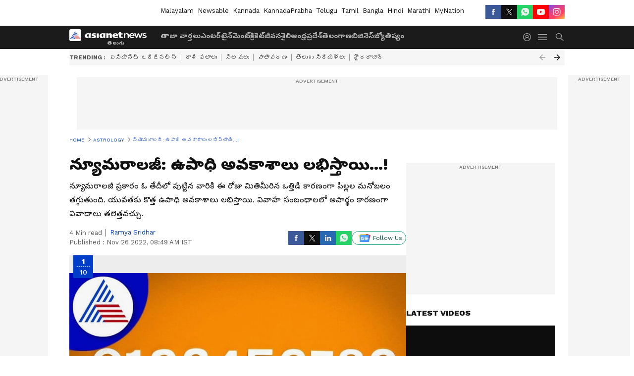

--- FILE ---
content_type: text/html; charset=utf-8
request_url: https://telugu.asianetnews.com/gallery/astrology/numerology-of-26th-november-2022-rlwflr
body_size: 51026
content:
 <!doctype html><html lang="te" build-id="1765445579000" class="photoshow"><head><meta charSet="UTF-8" /><meta name="viewport" content="width=device-width, initial-scale=1.0 "/><meta httpEquiv="X-UA-Compatible" content="IE=edge" /><link rel="preconnect" href="https://static.asianetnews.com" crossOrigin="crossorigin" /><link rel="preconnect" href="https://fonts.gstatic.com" crossOrigin="crossorigin" /><link rel="dns-prefetch" href="https://fonts.gstatic.com" /><link rel="preconnect" href="https://static1.dmcdn.net" crossOrigin="crossorigin"/><link rel="preconnect" href="https://static-gi.asianetnews.com" crossOrigin="crossorigin" /><link rel="shortcut icon" href="https://static-assets.asianetnews.com/images/favicon.ico" /><link rel="alternate" type="application/rss+xml" href="https://telugu.asianetnews.com/rss"><title data-react-helmet="true">న్యూమరాలజీ: ఉపాధి అవకాశాలు లభిస్తాయి...! | Numerology Of 26th November 2022 | Asianet News Telugu</title><meta data-react-helmet="true" name="description" content="న్యూమరాలజీ ప్రకారం ఓ తేదీలో పుట్టిన వారికి ఈ రోజు మితిమీరిన ఒత్తిడి కారణంగా పిల్లల మనోబలం తగ్గుతుంది. యువతకు కొత్త ఉపాధి అవకాశాలు లభిస్తాయి. వివాహ సంబంధాలలో అపార్థం కారణంగా వివాదాలు తలెత్తవచ్చు."/><meta data-react-helmet="true" name="keywords" content="Numerology, Astrology, Horoscope, Telugu news"/><meta data-react-helmet="true" name="news_keywords" content="Numerology, Astrology, Horoscope, Telugu news"/><meta data-react-helmet="true" itemprop="name" content="న్యూమరాలజీ: ఉపాధి అవకాశాలు లభిస్తాయి...!"/><meta data-react-helmet="true" itemprop="description" content="న్యూమరాలజీ ప్రకారం ఓ తేదీలో పుట్టిన వారికి ఈ రోజు మితిమీరిన ఒత్తిడి కారణంగా పిల్లల మనోబలం తగ్గుతుంది. యువతకు కొత్త ఉపాధి అవకాశాలు లభిస్తాయి. వివాహ సంబంధాలలో అపార్థం కారణంగా వివాదాలు తలెత్తవచ్చు."/><meta data-react-helmet="true" itemprop="image" content="https://static.asianetnews.com/images/w-1280,h-720,format-jpg,imgid-01gcv420fr6sy6d9h3ks3pzcbp,imgname-nuuuu.jpg"/><meta data-react-helmet="true" itemprop="url" content="https://telugu.asianetnews.com/gallery/astrology/numerology-of-26th-november-2022-rlwflr"/><meta data-react-helmet="true" property="og:type" content="article"/><meta data-react-helmet="true" property="og:title" content="న్యూమరాలజీ: ఉపాధి అవకాశాలు లభిస్తాయి...!"/><meta data-react-helmet="true" property="og:url" content="https://telugu.asianetnews.com/gallery/astrology/numerology-of-26th-november-2022-rlwflr"/><meta data-react-helmet="true" property="og:site_name" content="Asianet News Telugu"/><meta data-react-helmet="true" property="og:image" content="https://static.asianetnews.com/images/w-1280,h-720,format-jpg,imgid-01gcv420fr6sy6d9h3ks3pzcbp,imgname-nuuuu.jpg"/><meta data-react-helmet="true" property="og:image:width" content="1280"/><meta data-react-helmet="true" property="og:image:height" content="720"/><meta data-react-helmet="true" property="og:description" content="న్యూమరాలజీ ప్రకారం ఓ తేదీలో పుట్టిన వారికి ఈ రోజు మితిమీరిన ఒత్తిడి కారణంగా పిల్లల మనోబలం తగ్గుతుంది. యువతకు కొత్త ఉపాధి అవకాశాలు లభిస్తాయి. వివాహ సంబంధాలలో అపార్థం కారణంగా వివాదాలు తలెత్తవచ్చు."/><meta data-react-helmet="true" property="twitter:title" content="న్యూమరాలజీ: ఉపాధి అవకాశాలు లభిస్తాయి...!"/><meta data-react-helmet="true" property="twitter:description" content="న్యూమరాలజీ ప్రకారం ఓ తేదీలో పుట్టిన వారికి ఈ రోజు మితిమీరిన ఒత్తిడి కారణంగా పిల్లల మనోబలం తగ్గుతుంది. యువతకు కొత్త ఉపాధి అవకాశాలు లభిస్తాయి. వివాహ సంబంధాలలో అపార్థం కారణంగా వివాదాలు తలెత్తవచ్చు."/><meta data-react-helmet="true" property="twitter:image" content="https://static.asianetnews.com/images/w-1280,h-720,format-jpg,imgid-01gcv420fr6sy6d9h3ks3pzcbp,imgname-nuuuu.jpg"/><meta data-react-helmet="true" property="twitter:url" content="https://telugu.asianetnews.com/gallery/astrology/numerology-of-26th-november-2022-rlwflr"/><meta data-react-helmet="true" name="twitter:card" content="summary_large_image"/><meta data-react-helmet="true" name="twitter:site" content="@AsianetNewsEN"/><meta data-react-helmet="true" name="twitter:creator" content="@AsianetNewsEN"/><link data-react-helmet="true" rel="canonical" href="https://telugu.asianetnews.com/gallery/astrology/numerology-of-26th-november-2022-rlwflr"/><link data-react-helmet="true" rel="amphtml" href="https://telugu.asianetnews.com/amp/gallery/astrology/numerology-of-26th-november-2022-rlwflr"/><meta name="robots" content="index, follow, max-image-preview:large" /> <script type="application/ld+json" data-type="ampElement">{"@context":"https://schema.org","@graph":[{"@type":"NewsArticle","mainEntityOfPage":"https://telugu.asianetnews.com/gallery/astrology/numerology-of-26th-november-2022-rlwflr","url":"https://telugu.asianetnews.com/gallery/astrology/numerology-of-26th-november-2022-rlwflr","datePublished":"2022-11-26T08:49:35+05:30","dateModified":"2022-11-26T08:49:35+05:30","headline":"న్యూమరాలజీ: ఉపాధి అవకాశాలు లభిస్తాయి...!","description":"న్యూమరాలజీ ప్రకారం ఓ తేదీలో పుట్టిన వారికి ఈ రోజు మితిమీరిన ఒత్తిడి కారణంగా పిల్లల మనోబలం తగ్గుతుంది. యువతకు కొత్త ఉపాధి అవకాశాలు లభిస్తాయి. వివాహ సంబంధాలలో అపార్థం కారణంగా వివాదాలు తలెత్తవచ్చు.","articleBody":"","keywords":"Numerology,Astrology,Horoscope,Telugu news","inLanguage":"te","author":{"@type":"Person","name":"ramya Sridhar","url":"https://telugu.asianetnews.com/author/ramya-neerukonda"},"publisher":{"@type":"NewsMediaOrganization","name":"Asianet News Telugu","logo":{"@type":"ImageObject","url":"https://static-gi.asianetnews.com/images/telugu-logo-schema.svg","width":600,"height":60}},"image":{"@type":"ImageObject","url":"https://static.asianetnews.com/images/w-1280,h-720,format-jpg,imgid-01gcv420fr6sy6d9h3ks3pzcbp,imgname-nuuuu.jpg","width":1280,"height":720}},{"@type":"WebPage","name":"న్యూమరాలజీ: ఉపాధి అవకాశాలు లభిస్తాయి...!","description":"న్యూమరాలజీ ప్రకారం ఓ తేదీలో పుట్టిన వారికి ఈ రోజు మితిమీరిన ఒత్తిడి కారణంగా పిల్లల మనోబలం తగ్గుతుంది. యువతకు కొత్త ఉపాధి అవకాశాలు లభిస్తాయి. వివాహ సంబంధాలలో అపార్థం కారణంగా వివాదాలు తలెత్తవచ్చు.","keywords":"Numerology,Astrology,Horoscope,Telugu news","url":"https://telugu.asianetnews.com/gallery/astrology/numerology-of-26th-november-2022-rlwflr"}]}</script><script type="application/ld+json" data-type="ampElement">{"@context":"https://schema.org","@graph":[{"@type":"ImageGallery","mainEntityOfPage":"https://telugu.asianetnews.com/gallery/astrology/numerology-of-26th-november-2022-rlwflr","datePublished":"2022-11-26T08:49:35+05:30","dateModified":"2022-11-26T08:49:35+05:30","associatedMedia":[{"@type":"ImageObject","contentUrl":"https://static.asianetnews.com/images/w-1280,h-720,format-jpg,imgid-01gcv420fr6sy6d9h3ks3pzcbp,imgname-nuuuu.jpg","thumbnailUrl":"https://static.asianetnews.com/images/w-1280,h-720,format-jpg,imgid-01gcv420fr6sy6d9h3ks3pzcbp,imgname-nuuuu.jpg","caption":"","description":"జోతిష్యం ఎలానో.. న్యూమరాలజకీ కూడా అంతే. జోతిష్యాన్ని మీ రాశి ప్రకారం చెబితే... న్యూమరాలజీని మీరు పుట్టిన తేదీ ప్రకారం చెప్పవచ్చట. కాగా.. ఈ న్యూమరాలజీని ప్రముఖ నిపుణులు చిరాగ్ దారువాలా మనకు అందిస్తున్నారు. ఆయన ప్రకారం.. నవంబర్ 26వ తేదీ న్యూమరాలజీ ప్రకారం మీకు ఈ రోజు ఎలా గడుస్తుందో ఓసారి చూద్దాం","width":1280,"height":720},{"@type":"ImageObject","contentUrl":"https://static.asianetnews.com/images/w-1280,h-720,format-jpg,imgid-01g9ea260sc52xppjqjh810pfj,imgname-gettyimages-145590681.jpg","thumbnailUrl":"https://static.asianetnews.com/images/w-1280,h-720,format-jpg,imgid-01g9ea260sc52xppjqjh810pfj,imgname-gettyimages-145590681.jpg","caption":"Daily Numerology","description":"సంఖ్య 1 (ఏదైనా నెలలో 1, 10, 19, 28 తేదీలలో జన్మించిన వ్యక్తులు) ఈ సమయంలో కొన్ని సామాజిక, మతపరమైన సంస్థలకు మీ సహకారం సమాజంలో మీకు కొత్త గుర్తింపును ఇస్తుంది. మీరు కుటుంబం, వ్యాపారం మధ్య సామరస్యాన్ని కొనసాగించగలరు. విద్యార్థులు తమ ప్రయత్నాలకు తగిన ఫలితాలు రాకపోవడంతో కొంత ఆందోళనకు గురవుతారు. కొన్నిసార్లు విధి సహకరించడం లేదని కూడా అనిపిస్తుంది. ఈ రకమైన ప్రతికూల ఆలోచన మీ ఆత్మవిశ్వాసాన్ని తగ్గిస్తుంది. వ్యాపారంలో ఆర్థిక పరిస్థితి అద్భుతంగా ఉంటుంది.","width":1280,"height":720},{"@type":"ImageObject","contentUrl":"https://static.asianetnews.com/images/w-1280,h-720,format-jpg,imgid-01g9ehhjg5xd1dhgrdqpj9z2fc,imgname-daily-numerology---1-.jpg","thumbnailUrl":"https://static.asianetnews.com/images/w-1280,h-720,format-jpg,imgid-01g9ehhjg5xd1dhgrdqpj9z2fc,imgname-daily-numerology---1-.jpg","caption":"Daily Numerology","description":"సంఖ్య 2 (ఏదైనా నెలలో 2, 11, 20 , 29 తేదీలలో జన్మించిన వ్యక్తులు) మీరు మీ పనులను మీ ఆత్మవిశ్వాసంతో, పూర్తి శక్తితో నిర్వహించగలుగుతారు. కొన్ని ఇబ్బందులు వస్తాయి, మీ ఆత్మవిశ్వాసం, సంకల్పం ద్వారా మీరు వాటికి సులభంగా పరిష్కారాన్ని కనుగొంటారు. సన్నిహితుడు లేదా సోదరుడితో చిన్న విషయం పెద్ద సమస్యగా మారుతుంది. తొందరపడి ఎలాంటి నిర్ణయం తీసుకోకండి. మితిమీరిన ఒత్తిడి కారణంగా పిల్లల మనోబలం తగ్గుతుంది. యువతకు కొత్త ఉపాధి అవకాశాలు లభిస్తాయి. వివాహ సంబంధాలలో అపార్థం కారణంగా వివాదాలు తలెత్తవచ్చు.","width":1280,"height":720},{"@type":"ImageObject","contentUrl":"https://static.asianetnews.com/images/w-1280,h-720,format-jpg,imgid-01g9ea26p2ek80vawd10y9yy4w,imgname-gettyimages-145590680.jpg","thumbnailUrl":"https://static.asianetnews.com/images/w-1280,h-720,format-jpg,imgid-01g9ea26p2ek80vawd10y9yy4w,imgname-gettyimages-145590680.jpg","caption":"Daily Numerology","description":"సంఖ్య 3 (ఏదైనా నెలలో 3, 12, 21, 30 తేదీలలో జన్మించిన వ్యక్తులు) మీ వ్యక్తిగత పనులు చాలా సక్రమంగా పూర్తవుతాయి. కుటుంబంలో మతపరమైన యాత్రను కూడా నిర్వహించవచ్చు. రోజు చాలా బిజీగా ఉండవచ్చు. ఇప్పుడు చేసిన కష్టానికి ఫలితాలు సమీప భవిష్యత్తులో చాలా అనుకూలంగా ఉంటాయి. అర్థం లేకుండా ఇతరుల కష్టాలలో చిక్కుకోవద్దు. ప్రతికూల పరిస్థితులను చాలా సహజంగా, శాంతియుతంగా పరిష్కరించడానికి ప్రయత్నించండి. యువకులు సరదాగా సమయాన్ని గడపడం వల్ల పనిలో మెరుగ్గా ఉండేందుకు ప్రయత్నిస్తారు. పని రంగంలో మీ ఆధిపత్యం కొనసాగుతుంది.","width":1280,"height":720},{"@type":"ImageObject","contentUrl":"https://static.asianetnews.com/images/w-1280,h-720,format-jpg,imgid-01g9ea27b1e7gw1ah45sxxmapr,imgname-gettyimages-1200214391.jpg","thumbnailUrl":"https://static.asianetnews.com/images/w-1280,h-720,format-jpg,imgid-01g9ea27b1e7gw1ah45sxxmapr,imgname-gettyimages-1200214391.jpg","caption":"Daily Numerology","description":"సంఖ్య 4 (ఏదైనా నెలలో 4, 13, 22 , 31 తేదీలలో జన్మించిన వ్యక్తులు) ఇంట్లో సరైన క్రమాన్ని కొనసాగించే ప్రయత్నం విజయవంతమవుతుంది. ఈ సమయంలో, మీరు మీ దృష్టిని అనవసరమైన కార్యకలాపాల నుండి మళ్లిస్తారు. మీ పనులపై దృష్టి పెడతారు. కుటుంబ సభ్యుల వివాహానికి సంబంధించిన సంబంధం కూడా ఉండవచ్చు. ఖర్చుతో పొదుపుగా ఉండటం వల్ల మీ కుటుంబ సభ్యులకు ఇబ్బంది ఏర్పడుతుంది. ప్రతికూల కార్యకలాపాలు ఉన్న వ్యక్తులతో ఎలాంటి సంబంధాన్ని ఉంచుకోవద్దు; వారు మీ పనికి భంగం కలిగించవచ్చు. కార్యాలయ కార్యకలాపాలను సరిగ్గా పూర్తి చేయడానికి మీ ఉనికి చాలా అవసరం.","width":1280,"height":720},{"@type":"ImageObject","contentUrl":"https://static.asianetnews.com/images/w-1280,h-720,format-jpg,imgid-01g9ehj9vrw8ywc0pteyqvy7r1,imgname-daily-numerology---2-.jpg","thumbnailUrl":"https://static.asianetnews.com/images/w-1280,h-720,format-jpg,imgid-01g9ehj9vrw8ywc0pteyqvy7r1,imgname-daily-numerology---2-.jpg","caption":"Daily Numerology","description":"సంఖ్య 5 (ఏదైనా నెలలో 5, 14, 23 తేదీలలో జన్మించిన వ్యక్తులు) ఒక ఫంక్షన్‌లో పాల్గొనడానికి మీకు ఆహ్వానం రావచ్చు. యువకులు తమ మొదటి ఆదాయాన్ని పొందడానికి చాలా సంతోషంగా ఉంటారు. పెద్దల ఆశీస్సులు, ఆప్యాయత వల్ల ఇంటి వాతావరణం ఆనందంగా ఉంటుంది. ఆదాయంతో పాటు ఖర్చులు పెరుగుతాయి. అనవసర ఖర్చులు మిమ్మల్ని ఇబ్బంది పెట్టవచ్చు. మీ ముఖ్యమైన విషయాలు, పత్రాలను సురక్షితంగా ఉంచండి. పిల్లలతో కూడా కొంత సమయం గడపండి. ఈ సమయంలో మీరు వ్యాపారానికి సంబంధించిన పోటీలో మరిన్ని సమస్యలను ఎదుర్కోవలసి రావచ్చు.","width":1280,"height":720},{"@type":"ImageObject","contentUrl":"https://static.asianetnews.com/images/w-1280,h-720,format-jpg,imgid-01g9ea27rn0vtm0p8xn9k314yy,imgname-gettyimages-1200214382.jpg","thumbnailUrl":"https://static.asianetnews.com/images/w-1280,h-720,format-jpg,imgid-01g9ea27rn0vtm0p8xn9k314yy,imgname-gettyimages-1200214382.jpg","caption":"Daily Numerology","description":"సంఖ్య 6 (ఏదైనా నెలలో 6, 15 , 24 తేదీలలో జన్మించిన వ్యక్తులు) భావసారూప్యత ఉన్నవారితో కలవడం కొత్త శక్తిని ఇస్తుంది. లక్ష్యాన్ని సాధించడంలో సన్నిహితుల నుండి కూడా మద్దతు పొందవచ్చు. మీ గౌరవం , ఆదర్శాలను నమ్మి సంపదను ఆశించడం మిమ్మల్ని విజయవంతం చేస్తుంది. కొన్నిసార్లు మీ అతి క్రమశిక్షణతో కూడిన ప్రవర్తన కుటుంబ సభ్యులకు ఇబ్బందిని కలిగిస్తుంది. కొన్నిసార్లు ఏదైనా ప్రతికూల ప్రవర్తన పిల్లలకి భంగం కలిగించవచ్చు. ఈ సమయంలో అదృష్టం మీకు మద్దతునిస్తోంది. భార్యాభర్తల మధ్య ఏదో ఒక విషయంలో గొడవలు వచ్చే అవకాశం ఉంది.","width":1280,"height":720},{"@type":"ImageObject","contentUrl":"https://static.asianetnews.com/images/w-1280,h-720,format-jpg,imgid-01g9ehjw39t7aanzm09vbb59hm,imgname-daily-numerology---3-.jpg","thumbnailUrl":"https://static.asianetnews.com/images/w-1280,h-720,format-jpg,imgid-01g9ehjw39t7aanzm09vbb59hm,imgname-daily-numerology---3-.jpg","caption":"Daily Numerology","description":"సంఖ్య 7 (ఏదైనా నెలలో 7, 16 , 25 తేదీలలో జన్మించిన వ్యక్తులు) ఈ సమయంలో పరిస్థితులు అనుకూలంగా ఉంటాయి. తప్పుడు కార్యకలాపాలకు భిన్నంగా మీ స్వంత చర్యలపై మీ దృష్టిని కేంద్రీకరించండి. ఇంట్లో అతిథుల సంచారం ఉంటుంది. ఇంట్లోని పెద్ద సభ్యులతో దేవాలయం లేదా మతపరమైన ప్రదేశానికి విహారయాత్ర కూడా ప్లాన్ చేసుకోవచ్చు. స్త్రీలు తమ అత్తమామలతో మధురమైన సంబంధాన్ని కొనసాగిస్తారు. కొన్నిసార్లు మీ కోపం మరియు చెడు పదాల వాడకం మీ పిల్లలపై కూడా ప్రతికూల ప్రభావాన్ని చూపుతుంది. వ్యాపార కార్యకలాపాలు కాస్త నిదానంగా సాగుతాయి.","width":1280,"height":720},{"@type":"ImageObject","contentUrl":"https://static.asianetnews.com/images/w-1280,h-720,format-jpg,imgid-01g9ea28hk4kd0gqw1pws7b6fr,imgname-gettyimages-1200214361.jpg","thumbnailUrl":"https://static.asianetnews.com/images/w-1280,h-720,format-jpg,imgid-01g9ea28hk4kd0gqw1pws7b6fr,imgname-gettyimages-1200214361.jpg","caption":"Daily Numerology","description":"సంఖ్య 8 (ఏదైనా నెలలో 8, 17 , 26 తేదీలలో జన్మించిన వ్యక్తులు) గ్రహాలన్నీ అనుకూలంగా ఉంటాయి. మీ మనస్సుకు అనుగుణంగా మీ కోరిక నెరవేరుతుంది, దాని వల్ల మనస్సు సంతోషంగా ఉంటుంది. ఏదైనా ముఖ్యమైన పని చేసే ముందు మీ కుటుంబ సభ్యులను సంప్రదించడం మంచిది. కొన్నిసార్లు మీ స్వభావం ఇతరులకు సమస్యగా మారుతుంది. ఈ సమయంలో అజాగ్రత్త వల్ల రూపాయి కూడా పాడవుతుంది. ఎవరినీ నమ్మవద్దు. వ్యాపారంలో మీ &nbsp;కొత్త ప్రయోగాన్ని అమలు చేయడం లాభదాయకంగా ఉంటుంది. జీవిత భాగస్వామి , కుటుంబ సభ్యుల మద్దతు మీ మనోస్థైర్యాన్ని కాపాడుతుంది.","width":1280,"height":720},{"@type":"ImageObject","contentUrl":"https://static.asianetnews.com/images/w-1280,h-720,format-jpg,imgid-01g9ea2827hpcabazyy1mwy16f,imgname-gettyimages-1200214342.jpg","thumbnailUrl":"https://static.asianetnews.com/images/w-1280,h-720,format-jpg,imgid-01g9ea2827hpcabazyy1mwy16f,imgname-gettyimages-1200214342.jpg","caption":"Daily Numerology","description":"సంఖ్య 9 (ఏదైనా నెలలో 9, 18 , 27 తేదీలలో జన్మించిన వ్యక్తులు) కుటుంబ బాధ్యతలను ఇంటి సభ్యుల మధ్య పంచుకోవడం ద్వారా మీ కోసం కొంత సమయం వెచ్చించండి. ధార్మిక , ఆధ్యాత్మిక కార్యక్రమాలలో కొంత సమయం గడపడం వల్ల మీకు సంతోషం కలుగుతుంది. మీరు అర్థం చేసుకోవడంలో, ఆలోచించడంలో సమయాన్ని వెచ్చిస్తే, మీ ముఖ్యమైన పని ఆగిపోవచ్చు. ఈ సమయంలో ఆర్థిక కార్యకలాపాలు కొంత మందగించవచ్చు. స్త్రీలు తమ గౌరవం విషయంలో మరింత అప్రమత్తంగా ఉంటారు. పని ప్రదేశంలో అన్ని ఏర్పాట్లు సరిగ్గా నిర్వహించబడతాయి. ప్రతికూల పరిస్థితుల్లో కుటుంబ సభ్యుల మద్దతు మీకు బలం చేకూరుస్తుంది.","width":1280,"height":720}]}]}</script><script type="application/ld+json" data-type="ampElement">{"@context":"https://schema.org","@graph":[{"@type":"ImageObject","inLanguage":"te","headline":"న్యూమరాలజీ: ఉపాధి అవకాశాలు లభిస్తాయి...!","keywords":"Numerology,Astrology,Horoscope,Telugu news","description":"న్యూమరాలజీ ప్రకారం ఓ తేదీలో పుట్టిన వారికి ఈ రోజు మితిమీరిన ఒత్తిడి కారణంగా పిల్లల మనోబలం తగ్గుతుంది. యువతకు కొత్త ఉపాధి అవకాశాలు లభిస్తాయి. వివాహ సంబంధాలలో అపార్థం కారణంగా వివాదాలు తలెత్తవచ్చు.","datePublished":"2022-11-26T08:49:35+05:30","dateModified":"2022-11-26T08:49:35+05:30","image":{"@type":"ImageObject","url":"https://static.asianetnews.com/images/w-1280,h-720,format-jpg,imgid-01gcv420fr6sy6d9h3ks3pzcbp,imgname-nuuuu.jpg","width":1280,"height":720},"author":{"@type":"Person","name":"ramya Sridhar","url":"https://telugu.asianetnews.com/author/ramya-neerukonda"},"publisher":{"@type":"NewsMediaOrganization","name":"Asianet News Telugu","url":"https://telugu.asianetnews.com","logo":{"@type":"ImageObject","url":"https://static-gi.asianetnews.com/images/telugu-logo-schema.svg","width":600,"height":60}}}]}</script><script type="application/ld+json" data-type="ampElement">{"@context":"https://schema.org","@graph":[{"@type":"ProfilePage","mainEntity":{"@type":"Person","id":"https://telugu.asianetnews.com/author/ramya-neerukonda","name":"ramya Sridhar"},"hasPart":{"@type":"Article","headline":"న్యూమరాలజీ: ఉపాధి అవకాశాలు లభిస్తాయి...!","url":"https://telugu.asianetnews.com/gallery/astrology/numerology-of-26th-november-2022-rlwflr","image":"https://static.asianetnews.com/images/w-1280,h-720,format-jpg,imgid-01gcv420fr6sy6d9h3ks3pzcbp,imgname-nuuuu.jpg","datePublished":"2022-11-26T08:49:35+05:30","author":{"@type":"Person","name":"ramya Sridhar","id":"https://telugu.asianetnews.com/author/ramya-neerukonda"}}}]}</script> <script type="application/ld+json" data-type="ampElement">
        {"@context":"http://schema.org","@graph":[{"@type":"NewsMediaOrganization","name":"Asianet News Telugu","url":"https://telugu.asianetnews.com","sameAs":["https://www.facebook.com/Asianet-News-Telugu-1846315242263047","https://www.youtube.com/c/AsianetNewsTelugu","https://twitter.com/AsianetNewsTL","https://www.instagram.com/asianetnews.telugu","https://whatsapp.com/channel/0029Va5bM8l2v1IpqGwjv30T","https://www.reddit.com/user/AsianetNewsTL/","https://www.threads.net/@asianetnews.telugu/"],"logo":{"@type":"ImageObject","url":"https://static-gi.asianetnews.com/images/telugu-logo-schema.svg","width":600,"height":60},"address":{"@type":"PostalAddress","streetAddress":"No.36, Crescent Road, Bangalore – 560001, Karnataka","addressLocality":"Bangalore","addressRegion":"Karnataka","postalCode":"560001"},"contactPoint":{"@type":"ContactPoint","telephone":"080-30556300","contactType":"Customer Service","areaServed":"IN","availableLanguage":"English","hoursAvailable":{"@type":"OpeningHoursSpecification","opens":"00:00:01","closes":"11:59:59"}}}]}
      </script> <script type="application/ld+json" data-type="ampElement">
        {"@context":"https://schema.org","@type":"SiteNavigationElement","name":["తాజా వార్తలు","ఎంటర్‌టైన్‌మెంట్","క్రికెట్","జీవనశైలి","ఆంధ్రప్రదేశ్","తెలంగాణ","బిజినెస్","జ్యోతిష్యం"],"url":["https://telugu.asianetnews.com/latest-news","https://telugu.asianetnews.com/entertainment","https://telugu.asianetnews.com/cricket-sports","https://telugu.asianetnews.com/life","https://telugu.asianetnews.com/andhra-pradesh","https://telugu.asianetnews.com/telangana","https://telugu.asianetnews.com/business","https://telugu.asianetnews.com/astrology"]}
      </script>  <script async src="https://www.googletagmanager.com/gtag/js?id=G-B9JND92VD5"></script><script> window.dataLayer = window.dataLayer || []; function gtag() { dataLayer.push(arguments); }gtag('js', new Date()); gtag('config', 'G-B9JND92VD5', { send_page_view: false }); </script>  <script> var _comscore = _comscore || []; _comscore.push({ c1: "2", c2: "24936138", options: { enableFirstPartyCookie: true, bypassUserConsentRequirementFor1PCookie: true } }); </script> <link rel="preload" as="image" fetchpriority="high" href="https://static.asianetnews.com/images/w-1280,imgid-01gcv420fr6sy6d9h3ks3pzcbp,imgname-nuuuu.jpg" /><link rel="preload" as="font" type="font/woff2" fetchpriority="high" crossOrigin="crossorigin" href="https://fonts.gstatic.com/s/notosanstelugu/v19/0FlCVOGZlE2Rrtr-HmgkMWJNjJ5_RyT8o8c7fHkeg-esVARN5Ij9vyctgUg.woff2" /><link rel="preload" as="font" type="font/woff2" fetchpriority="high" crossOrigin="crossorigin" href="https://fonts.gstatic.com/s/worksans/v18/QGYsz_wNahGAdqQ43Rh_fKDptfpA4Q.woff2" /><style>:root{--primaryfontfamily: Noto Sans Telgu, WorkSans, Helvetica, Verdana, sans-serif; --secondaryfontfamily: Noto Sans Telgu, WorkSans, Helvetica, Verdana, sans-serif}</style><style>:root { --containerwidth: min(100%, 1160px); --smallcontainerrwidth: min(100%, 1000px); --primary-black-rgba: 17, 17, 17; --invert-1: invert(1); --darkgrey-color: #1b1b1b; --lightblack-rgba: 17, 17, 17; --hyperlink: #003dc9; --offwhite-color: #f6f6f6; --hyperlinkoverblack: #6db9ff; --primary-black: #111; --always-white-color: 255, 255, 255; --anSprite: url(https://static-gi.asianetnews.com/v1/images/AN_Sprite_V1.svg); } @font-face { font-family: 'WorkSans'; font-weight: 125 950; font-display: swap; font-stretch: 25% 151%; src: url('https://fonts.gstatic.com/s/worksans/v18/QGYsz_wNahGAdqQ43Rh_fKDptfpA4Q.woff2') format('woff2'); unicode-range: U+0000-00FF, U+0131, U+0152-0153, U+02BB-02BC, U+02C6, U+02DA, U+02DC, U+2000-206F, U+2074, U+20AC, U+2122, U+2191, U+2193, U+2212, U+2215, U+FEFF, U+FFFD; } @font-face { font-family: Noto Sans Telgu; font-weight: 125 950; font-display: swap; font-stretch: 25% 151%; src: url('https://fonts.gstatic.com/s/notosanstelugu/v19/0FlCVOGZlE2Rrtr-HmgkMWJNjJ5_RyT8o8c7fHkeg-esVARN5Ij9vyctgUg.woff2') format('woff2'); unicode-range: U+0951-0952, U+0964-0965, U+0C00-0C7F, U+1CDA, U+200C-200D, U+25CC; } *{box-sizing:border-box;} body, ul, li, a, button, input, figure { margin: 0; padding: 0; list-style: none; } .mrgB20{margin-bottom:10px} body { color: var(--primary-black); font-family: var(--primaryfontfamily); overflow-x: hidden; overflow-y: overlay; background-color: var(--body-bg); -webkit-font-smoothing: antialiased; -moz-osx-font-smoothing: grayscale; } img { background: var(--offwhite-color) center no-repeat; background-size: 25%; width: 100%;} body a { color: var(--primary-black); text-decoration: none; } .bodyWrapper { min-height: 850px; } .header_adbox { color: var(--white-color); padding: 10px 0; text-align: center; position: relative; display: flex; min-height:126px;} .nav:before { content: ""; transform: translateX(-50%); background-color: var(--primary-black); top: 0; width: 100vw; height: 100%; position: absolute; left: 50%; } .nav:before { background: var(--darkgrey-color); } .mynation .nav:before, .mynationhindi .nav:before { background: var(--mynation-basecolor); } .header_contads { position: relative; min-width: 728px; min-height: 90px; background-color: rgba(17, 17, 17, 0.04); margin: 0 auto; } .displayNone { display: none; } .nav { position: relative; height: 46px; } .l1navigation, .l1navigation ul { z-index: 3; display: flex; } .l1navigation ul { gap: 20px; margin-left: 14px; } .l1navigation ul li a { color: rgba(var(--always-white-color), 0.7); padding: 10px 0 14px; display: flex; white-space: nowrap;} .hamburgerMenu { margin-left: auto; height: 40px; } .logo { min-width: 170px; align-items: center; display: flex; } .logo i { height: 33px; } .logo i:before { content: ""; background: var(--anSprite) 0px 0px no-repeat; width: 120px; height: 24px; -webkit-transform: scale(1.5); transform: scale(1.5); -webkit-transform-origin: left; transform-origin: left; display: inline-block; } .mynation .logo i:before {background: url(https://static-gi.asianetnews.com/v1/images/mn/mynation_eng.gif) 0px 0px no-repeat; width: 170px; transform: none; background-size: 150px 26px;} .mynationhindi .logo i:before {background: url(https://static-gi.asianetnews.com/v1/images/mn/mynation_hindi.gif) 0px 0px no-repeat; width: 170px; transform: none; background-size: 150px 26px;} .morenav button { filter: var(--invert-1); width: 18px; height: 31px; margin: 7px 0; border: 0 none; opacity: 0.7; background: var(--anSprite) -4px -20px no-repeat; } .hamburgerMenu { cursor: pointer; background: var(--anSprite) -4px -44px no-repeat; width: 20px; min-width: 20px; height: 40px; background-color: transparent; filter: var(--invert-1); margin-left: 14px; align-self: center; border: 0 none; opacity: 0.7; } .searchicon { margin-left: 14px; width: 20px; min-width: 20px; height: 20px; display: flex; align-self: center; align-items: center; } .searchicon button { border: 0; background: var(--anSprite) -4px -84px no-repeat; width: 16px; height: 16px; filter: var(--invert-1); cursor: pointer; opacity: 0.7; } .directTVbox { background-color: rgb(241, 241, 241); padding: 24px 28px 28px; min-height: 300px; max-height: 600px; position: relative; overflow: hidden; } .directTVbox .tvsliderouter { overflow-x: hidden; padding-top: 38px; } .directTVbox .tvsliderouterinner { padding-bottom: 50px; } .directTVbox .slick-list .slick-track { white-space: nowrap; } .directTVbox .slick-list .slick-track .slick-slide { display: inline-block; } .directTVbox .slick-list .slick-track .slick-slide video { width: 100%; } .directTVbox .slick-slider {position: relative; margin: 0 -40px;} .directTVbox .slick-arrow { width: 28px; height: 28px; transition:none; background-color: var(--primary-blue); border: 0px; text-indent: -50000px; padding: 0px; cursor: pointer; position: absolute; bottom: -50px; transform: translateX(-50%); left: 55.5%;} .directTVbox .slick-arrow:before {width: 15px; height: 12px; position: absolute; left: 5px;top: 8px; content: ''; background: var(--anSprite) -4px, -170px no-repeat; filter: var(--invert-1);} .directTVbox .slick-arrow.slick-prev {transform: rotate(180deg); left: 45%;} .directTVbox .slick-arrow.slick-prev:before{content:''; background: var(--anSprite) -4px, -170px no-repeat; filter: var(--invert-1); } .sectionlistInner { display: flex; gap: 8px; } .sectionlistInner a { border: 1px solid rgba(var(--primary-black-rgba), 0.14); color: var(--primary-black); font-weight: 500; height: 24px; display: flex; align-items: center; font-size: 12px; line-height: 16px; text-transform: uppercase; padding: 0 8px; } .wrapper { max-width: var(--smallcontainerrwidth); width: var(--smallcontainerrwidth); margin: 0px auto; } .wrapper.pagename_msiteblock{max-width:100%; width:100%;} .homeTrending .slick-slider[dir="ltr"]{direction:unset;} .morearticleslider{margin: 24px 0; display: flex; position: relative; gap: 12px; align-items: center; width: 100%; overflow: hidden; } .morearticleslider .slick-track {display: flex; white-space:nowrap;} .morearticleslider .slick-slide a { text-transform: capitalize; padding: 0 8px; font-size: 12px; display: flex ; align-items: center; font-family: worksans; } .morearticleslider .slick-slide:not(:last-child) { border-right: 1px solid #999; } .morearticlesliderWrapper{height: 34px; background-color: #F6F6F6; transition: 0.3s ease-in-out; overflow: hidden;} .homeTrending { overflow: hidden; background-color: #f6f6f6; padding: 10px 0; white-space:nowrap; margin: 1px 0;} .morearticleslider span { font: 12px / 12px worksans; font-weight: 700; color: rgba(var(--primary-black-rgba), .7); text-transform: uppercase; white-space: nowrap;} .userlogin {width: 16px; min-width: 16px; height: 22px; margin-left: auto; align-self: center; align-items: center; display: flex;} .userlogin .loginbutton{width: 26px; min-width: 26px; height: 26px; background: var(--anSprite) -4px -667px no-repeat; filter: var(--invert-1); border: 0; opacity: 0.7;} .eventBanner{ margin-bottom: 12px; margin-top: 12px; overflow: hidden;} .pagename_articlelist .eventBanner{margin-top: 0px;} .mynation footer, .mynationhindi footer { padding: 10px 0 0; } .mynation footer .footertop { padding-bottom: 10px; } .mynation footer .footertop .footerlogo { height: 50px; width: 50px; } .mynation footer .footertop .footerlogo a { background: url(https://static-gi.asianetnews.com/v1/images/mn/mobile-my-nation-logo.gif) 0px 0px no-repeat; background-size: 100% 100%; height: 50px;} .mynationhindi footer .footertop { padding-bottom: 10px;} .mynationhindi footer .footertop .footerlogo { height: 50px; width: 50px; } .mynationhindi footer .footertop .footerlogo a { background: url(https://static-gi.asianetnews.com/v1/images/mn/mobile-my-nation-logo.gif) 0px 0px no-repeat; background-size: 100% 100%; height: 50px;} .mobilearticlemidad{z-index:5!important;} .l2navCont{display:flex; justify-content: space-between; margin-bottom:40px} .catedropdown{opacity:0; z-index: -1; overflow: hidden;position:absolute;} .sm-unit.svelte-xurmir + img{width:1px!important; height:1px!important;} .catename{font-size:12px;line-height: 12px;white-space: nowrap;padding-right: 7px;font-weight:bold;} .catename + span{border-left:1px solid rgba(var(--primary-black-rgba), 0.7);padding-left: 7px;} .catename a{color: var(--primary-blue);font-weight:bold;} header{ margin-bottom: 20px;} .billboard, .specialbelowheader{ margin: 0 0 12px; text-align: center; display: inline-flex; align-items: center; flex-direction: column; min-width: 728px; max-width: 970px; min-height: 106px; background-color: rgba(var(--lightblack-rgba), .04); position: relative; transform: translateX(-50%); left: 50%; overflow: hidden; max-height: 106px!important; } .billboard:before{content: "Advertisement"; width: 100%; color: rgba(var(--lightblack-rgba), .6); height: 16px; line-height: 16px; font-size: 10px; font-weight: 500; text-transform: uppercase; font-family: var(--worksans);} .rightTop { position: absolute; top:0; right: 0; } .lhssocialicons .googlenewsbtn img { background: none; width: auto; } .lhssocialicons .googlenewsbtn a { height: 28px; line-height: 28px; padding: 0 10px; font-size: 12px; border: 1px solid #0ea583; color: #0e5445; border-radius: 15px; width: 110px; margin-top: 0 !important; display: flex !important; align-items: center; justify-content: center; gap: 4px; white-space: nowrap; } .lhssocialicons .googlenewsbtn i{ width: 37px;} .lhssocialicons .googlenewsbtn i:after{ background: var(--anSprite) -270px -20px no-repeat; filter: initial; transform: scale(0.7); width: 35px; height: 24px; } .lhssocialicons .sharetxtMob { display: none;} .lhssocialicons{display: flex ; align-items: center;} .lhssocialicons ul { display: flex; list-style: none; gap: 4px; width: 100%; align-items: center; } .lhssocialicons ul li { margin-left: 0 !important; padding-left: 0 !important; } .lhssocialicons ul li i { width: 32px; height: 28px; font-size: 0; text-indent: -99999px; display: block; display: flex; align-items: center; justify-content: center; cursor: pointer; } .lhssocialicons ul li i:after { content: ""; filter: var(--invert-1); width: 16px; height: 16px; background-image: var(--anSprite); background-repeat: no-repeat; } .lhssocialicons ul li.fbicon i:after { background-position: -4px -252px; } .lhssocialicons ul li.fbicon { background-color: #3b5998; } .lhssocialicons ul li.twitter i:after { background-position: -238px -20px; filter: initial; width: 20px; height: 20px; transform: scale(0.7); } .lhssocialicons ul li.twitter { background-color: rgba(17,17,17, 1); } .lhssocialicons ul li.linkdinicon i:after { background-position: -4px -448px; } .lhssocialicons ul li.linkdinicon { background-color: #2867b2; } .lhssocialicons ul li.yticon i:after { background-position: -4px -392px; } .lhssocialicons ul li.yticon { background-color: #ff0000; } .lhssocialicons ul li.whticon i:after { background-position: -8px -422px; background-size: 435px auto; } .lhssocialicons ul li.instaicon i{ background-image: var(--anSprite); background-position: -195px -18px; filter: initial;} .lhssocialicons ul li.instaicon i:after{content: initial;} .lhssocialicons ul li.whticon { background-color: #25d366; } .lhssocialicons ul li.sharelinkicon i:after { background-position: -4px -420px; } .lhssocialicons ul li.sharelinkicon { background-color: rgba(17,17,17, .7); } .googlePreferInner{ font-weight: 500; margin-right: 175px; } .googlePreferInner a { padding: 4px 5px; border: 1px solid #8b9df6; background-color: #c0c9f5; border-radius: 5px; margin-top: 6px; font-size: 13px; gap: 5px; display: flex; align-items: center; white-space: nowrap;} .googlePreferInner img{ background: transparent; width: 20px; max-width: 20px; height: 20px;} .iplframebox { padding: 0; font-size: 0; max-width: 300px; overflow: hidden; } .iplframebox iframe { max-width: 300px; width: 100%; } .rgtadbox { background-color: rgba(var(--lightblack-rgba), 0.04); height: 266px; position: relative; overflow: hidden; width: 300px; max-width: 300px; text-align: center; margin: 0 auto 28px;} .rgtadbox:before { content: 'Advertisement'; color: rgba(var(--lightblack-rgba), 0.6); height: 16px; font-size: 10px; font-weight: 500; display: flex; align-items: center; justify-content: center; text-transform: uppercase; font-family: worksans; } .rgtadbox:hover{overflow: visible;} .Comscore{width: 0px; height: 0px; overflow: hidden; display: block;} .logo i{ position: relative;} .logo i:after { content: attr(data-lang); font: 10px / 12px var(--primaryfontfamily); color: rgba(var(--always-white-color), .7); font-weight: 700; position: absolute; font-style: normal; letter-spacing: .6px; transform: translateX(-50%); left: calc(50% + 34px); top: 22px; text-transform: uppercase;} ul.pageindexlinks { gap: 4px; display: flex; margin-bottom: 20px; } ul.pageindexlinks li { font-size: 10px; color: rgba(var(--lightblack-rgba), 0.7); text-transform: capitalize; flex: none; font-family: var(--worksans); } ul.pageindexlinks li a { display: flex; align-items: center; color: var(--hyperlink) !important; text-transform: uppercase; min-height: 16px;} ul.pageindexlinks li a:after { content: ""; margin: 0 6px; transform: rotate(45deg); width: 5px; height: 5px; border: solid rgba(var(--lightblack-rgba), .7); border-width: 1px 1px 0 0; display: inline-block; vertical-align: middle;} ul.pageindexlinks li:last-child { max-width: 60%; white-space: nowrap; overflow: hidden; text-overflow: ellipsis; display: block; padding-right: 6px;} a.br-last{pointer-events: none !important; color: var(--primary-black) !important; cursor: default;} a.br-last:after{display: none !important;} .pagename_home header{ margin-bottom: 1px;} .spacerboth{width: 1px;display: inline-block; margin: 0 3px; vertical-align: middle;} @media screen and (min-width:1441px) { .googlePreferInner{margin-right: 145px;} .googlePreferInner a{font-size: 14px;} } @media screen and (min-width:1441px) { .wrapper { max-width: var(--containerwidth); width: var(--containerwidth); } .cateouterbox .cateboxleft{width: calc(100% - 340px);padding-right: 40px;} .cateouterbox .cateboxright{margin-left: 40px;} } .langbarContainer{ position: relative; justify-content: center; max-width: 1160px; margin-bottom: 20px!important; display: flex; height: 22px; margin: 10px 0; align-items: center; } .langbarContainer .langbar{margin-right: 20px;} header .langbar{ padding:3px 0; font-size: 13px;} header .langbar a{ padding: 4px; font-weight: 400; text-transform: capitalize; } header .langbar a:hover{ background: #111; color: #fff; } .eventBanner{min-height: 130px; height: 130px;} @media screen and (min-width: 1441px) { header .langbar a{padding: 4px 8px;} } .dailymotionvideobox_heading { font-size: 16px; margin: 0 0 16px; text-transform: uppercase;font-weight: 800; } .middlebody{ gap: 20px; display: flex;} .articleleft { width: calc(100% - 320px);} .articleright { width: 300px;} .pagehead h1{ font-weight: 700; font-size: 28px; line-height: 38px; font-family: var(--secondaryfontfamily); color: var(--lightblack-rgba); margin: 0 0 12px; } .photoshow .pagehead h1{margin: 0 0 8px;} .minuteText{ font-size: 13px; line-height: 18px; color: rgba(var(--lightblack-rgba), 0.7); font-weight: 400; font-family: var(--worksans); } .authorText a{ color: rgba(0,61,201, 1);} .bylineSocialwrap{display: flex ; justify-content: space-between; align-items: center;} .dailymotionvideobox_container { background-color: #000; height: 170px; } .articledmouter{ height: 240px; } .middlebody .articleleft .pagehead .pagesummery{font: 16px / 28px var(--secondaryfontfamily); font-weight: 400; margin: 0 0 16px;} .hindi .middlebody .articleleft .pagehead .pagesummery,.marathi .middlebody .articleleft .pagehead .pagesummery{font: 18px / 30px var(--secondaryfontfamily);} .authorText .flex{display: flex;} .hindi .pagehead h1,.marathi .pagehead h1{ font-size: 34px; line-height: 48px; } @media screen and (min-width: 768px) and (orientation: portrait), screen and (min-width: 999px){ .minuteText span{ margin-right:7px; padding-right:7px; border-right: 1px solid rgba(var(--lightblack-rgba), 0.7); } .pagehead{ margin-bottom: 12px;} .hindi .pagehead,.marathi .pagehead{ margin-bottom: 16px;} .authorText{ font-size: 13px; line-height: 20px; color: rgba(var(--lightblack-rgba), 0.7); margin-top: -20px; font-weight: 400; @include fw-regular; font-family: var(--worksans); text-transform: capitalize; } } @media screen and (min-width:1441px){ .googlePreferInner{margin-right: 185px; margin-left:auto;} .googlePreferInner a{font-size: 14px;} .middlebody { gap: 40px; } .articleleft { width: calc(100% - 340px);} .pagehead h1{ font-size: 32px; line-height: 44px; } .hindi .pagehead h1,.marathi .pagehead h1{ font-size: 38px; line-height: 54px; } .minuteText{ font-size: 14px; line-height: 20px;} .authorText{ font-size: 14px; line-height: 20px; } .desktopSpacing {padding-left: 87px;} } ._1aAuX._3xDQ1:after,._1aAuX._3XMwo:after,._1aAuX._27gcX:after{width:100%;height:100%;display:block;transform:scale(.6);content:""}._2INVA ._1gwbr ._2fc5c,._2INVA ._1gwbr ._2fc5c:before{top:0;left:0;right:0;bottom:0}._2INVA{display:block}._2INVA a{display:flex;position:relative;align-items:center}._2INVA ._1gwbr{min-width:100px;width:100px;height:58px;position:relative;margin-right:16px}._2INVA ._1gwbr.C8SpK{min-width:80px;width:80px;height:45px}._2INVA ._1gwbr:before{display:block;content:"";width:100%;padding-top:56.25%}._2INVA ._1gwbr>._45G1R{position:absolute;top:0;left:0;right:0;bottom:0}._2INVA ._1gwbr>._45G1R img{width:100%;object-fit:cover;height:100%}._2INVA ._1gwbr ._2fc5c{position:absolute;overflow:hidden;height:100%}._2INVA ._1gwbr ._2fc5c:before{content:"";width:100%;height:100%;background-color:rgba(var(--lightblack-rgba),.04);position:absolute;z-index:1}._2INVA ._1gwbr img{width:100%;object-fit:cover;height:100%;object-position:top;transition:all .5s;-webkit-backface-visibility:hidden;backface-visibility:hidden;background-color:var(--white-color)}._2INVA ._1gwbr img.webstories{object-fit:contain}._2INVA ._1gwbr ._2QNpu{display:none}._2INVA ._1gwbr.-rkZc img{object-fit:contain}._2INVA ._1gwbr._1o-dT img{object-fit:contain;object-position:center}._2INVA figcaption{display:-webkit-box;-webkit-line-clamp:3;-webkit-box-orient:vertical;overflow:hidden;font:16px/24px var(--secondaryfontfamily);margin-top:-4px;font-variation-settings:var(--fw-medium);height:max-content;word-break:break-word}._2INVA.eCbtb a{flex-direction:column}._2INVA.eCbtb a ._1gwbr{position:relative;width:100%;margin:0;min-width:100%;height:auto}._2INVA.eCbtb a ._1gwbr:before{display:block;content:"";width:100%;padding-top:56.25%}._2INVA.eCbtb a ._1gwbr>._45G1R{position:absolute;top:0;left:0;right:0;bottom:0}._2INVA.eCbtb a ._1gwbr>._45G1R img{width:100%;object-fit:cover;height:100%}._2INVA.eCbtb:not(:first-of-type){margin:20px 0}._2INVA.eCbtb figcaption{margin-top:4px;display:-webkit-box;-webkit-line-clamp:4;-webkit-box-orient:vertical;overflow:hidden;min-height:60px;height:auto}._2INVA.SzRf_{margin:0}._2INVA.SzRf_ a{flex-direction:column}._2INVA.SzRf_ ._1gwbr{width:100%;margin:0;min-width:100%;position:relative;height:auto}._2INVA.SzRf_ ._1gwbr:before{display:block;content:"";width:100%;padding-top:56.25%}._2INVA.SzRf_ ._1gwbr>._45G1R{position:absolute;top:0;left:0;right:0;bottom:0}._2INVA.SzRf_ ._1gwbr>._45G1R img{width:100%;object-fit:cover;height:100%}._2INVA.SzRf_ figcaption{margin-top:8px}._2INVA.SzRf_:last-child{border-bottom:0;padding:0;margin:0}._2INVA.SzRf_ ._3ey7j{left:8px;bottom:8px}._2INVA.SzRf_ ._3ey7j ._3xDQ1,._2INVA.SzRf_ ._3ey7j ._3XMwo,._2INVA.SzRf_ ._3ey7j ._27gcX{transform:scale(1.3);transform-origin:left bottom}._2INVA._1eNpk ._3ey7j i.BynIN,._2INVA._1sFdh ._3ey7j i.BynIN,._2INVA._3uo42 ._3ey7j i.BynIN,._2INVA._15QVg ._3ey7j i.BynIN{height:28px;width:auto;min-width:28px;padding:0 8px;display:flex;align-items:center;justify-content:flex-end}._2INVA._1eNpk ._3ey7j i.BynIN:after,._2INVA._1eNpk ._3ey7j i.BynIN:before,._2INVA._1sFdh ._3ey7j i.BynIN:after,._2INVA._1sFdh ._3ey7j i.BynIN:before,._2INVA._3uo42 ._3ey7j i.BynIN:after,._2INVA._3uo42 ._3ey7j i.BynIN:before,._2INVA._15QVg ._3ey7j i.BynIN:after,._2INVA._15QVg ._3ey7j i.BynIN:before{top:8px;left:8px;width:12px;height:12px}._2INVA._1eNpk ._3ey7j ._3xDQ1,._2INVA._1eNpk ._3ey7j ._3XMwo,._2INVA._1eNpk ._3ey7j ._27gcX,._2INVA._1sFdh ._3ey7j ._3xDQ1,._2INVA._1sFdh ._3ey7j ._3XMwo,._2INVA._1sFdh ._3ey7j ._27gcX,._2INVA._3uo42 ._3ey7j ._3xDQ1,._2INVA._3uo42 ._3ey7j ._3XMwo,._2INVA._3uo42 ._3ey7j ._27gcX,._2INVA._15QVg ._3ey7j ._3xDQ1,._2INVA._15QVg ._3ey7j ._3XMwo,._2INVA._15QVg ._3ey7j ._27gcX{transform:scale(1.8);transform-origin:left bottom}._2INVA._1eNpk ._3ey7j ._3uDCd,._2INVA._1sFdh ._3ey7j ._3uDCd,._2INVA._3uo42 ._3ey7j ._3uDCd,._2INVA._15QVg ._3ey7j ._3uDCd{position:relative;height:28px;width:auto;min-width:28px;padding:0 8px;display:flex;align-items:center;justify-content:flex-end;display:none}._2INVA._1eNpk ._3ey7j ._3uDCd:before,._2INVA._1sFdh ._3ey7j ._3uDCd:before,._2INVA._3uo42 ._3ey7j ._3uDCd:before,._2INVA._15QVg ._3ey7j ._3uDCd:before{position:absolute;top:8px;left:8px;width:12px;height:12px}._2INVA._1eNpk ._3ey7j ._3uDCd span,._2INVA._1sFdh ._3ey7j ._3uDCd span,._2INVA._3uo42 ._3ey7j ._3uDCd span,._2INVA._15QVg ._3ey7j ._3uDCd span{display:none}._2INVA._1eNpk .Mg4FM,._2INVA._1sFdh .Mg4FM,._2INVA._3uo42 .Mg4FM,._2INVA._15QVg .Mg4FM{display:block;font-style:normal;text-align:right;color:var(--primary-blue);font-variation-settings:var(--fw-bold);font-size:14px;line-height:20px;margin-left:20px;font-family:var(--worksans)}._2INVA._1sFdh{margin-bottom:20px;padding-bottom:16px;border-bottom:1px solid rgba(var(--primary-black-rgba),.14)}._2INVA._1sFdh figcaption{margin-top:12px}._2INVA._1sFdh+div{margin:0}._2INVA._15QVg figcaption{font-size:28px;line-height:40px;font-variation-settings:var(--fw-bold);height:max-content;min-height:120px;margin-top:16px}._2INVA._15QVg ._3ey7j{left:12px;bottom:12px}._2INVA._15QVg ._3ey7j ._3xDQ1,._2INVA._15QVg ._3ey7j ._3XMwo,._2INVA._15QVg ._3ey7j ._27gcX{transform:scale(2)!important}._2INVA._1eNpk ._3ey7j{left:8px;bottom:8px}._2INVA._1eNpk ._3ey7j ._3xDQ1,._2INVA._1eNpk ._3ey7j ._3XMwo,._2INVA._1eNpk ._3ey7j ._27gcX{transform:scale(1.5)}._2INVA:hover img{transform:scale(1.2)}._3gZsz h2,._3gZsz h3,._3gZsz h4,._3gZsz h5,._3gZsz h6,._3gZsz p,._3gZsz pre{font:14px/20px var(--secondaryfontfamily);font-variation-settings:var(--fw-regular);display:-webkit-box;-webkit-line-clamp:3;-webkit-box-orient:vertical;overflow:hidden}._3gZsz h2 *,._3gZsz h3 *,._3gZsz h4 *,._3gZsz h5 *,._3gZsz h6 *,._3gZsz p *,._3gZsz pre *{width:100%!important}._3gZsz pre{white-space:break-spaces;font-family:inherit;margin:0}._3gZsz em,._3gZsz i{font-style:normal}._3ey7j{position:absolute;left:4px;bottom:4px;display:block}@keyframes MtveC{0%{-webkit-transform:scale(0);opacity:0}50%{opacity:1}to{-webkit-transform:scale(1);opacity:0}}@-webkit-keyframes MtveC{0%{-webkit-transform:scale(0);opacity:0}50%{opacity:1}to{-webkit-transform:scale(1);opacity:0}}@-moz-keyframes MtveC{0%{-webkit-transform:scale(0);opacity:0}50%{opacity:1}to{-webkit-transform:scale(1);opacity:0}}._3ey7j .BynIN{background:rgba(var(--always-white-color),1);padding:0;width:16px;height:16px;display:block}._3ey7j .BynIN:after,._3ey7j .BynIN:before{opacity:0;box-sizing:border-box;content:" ";position:absolute;top:3px;left:3px;width:10px;height:10px;border:2px solid var(--primary-blue);box-shadow:0 0 10px var(--primary-blue),inset 0 0 10px var(--primary-blue);border-radius:100px;background-clip:padding-box}._3ey7j .BynIN:before{z-index:2;animation:MtveC 2s infinite}._3ey7j .BynIN:after{z-index:1;animation:MtveC 2s 1s infinite}._3ey7j .BynIN{position:relative!important}._3ey7j>span{margin-left:20px;font-weight:700;text-transform:uppercase;font-size:14px;color:var(--primary-blue)}._1aAuX{position:absolute;left:0;bottom:0;background-color:rgba(var(--always-white-color),1);width:16px;height:16px;z-index:1;display:flex;align-items:center;justify-content:center}._1aAuX._3xDQ1:after{background-position:-4px -700px}._1aAuX._3xDQ1:after,._1aAuX._27gcX:after{background-image:url(https://static-gi.asianetnews.com/v1/images/AN_Sprite_V1.svg);background-repeat:no-repeat}._1aAuX._27gcX:after{background-position:-32px -224px}._1aAuX._3XMwo:after{background-image:url(https://static-gi.asianetnews.com/v1/images/AN_Sprite_V1.svg);background-repeat:no-repeat;background-position:-31px -196px}._1aAuX._3XMwo._3s314{width:auto;min-width:16px;transform-origin:left bottom}._1aAuX._3XMwo._3s314:after{width:15px;height:16px;order:-1}._1aAuX._3XMwo._3s314 span{font:10px/16px var(--worksans);font-style:normal;margin:0 4px 0 0;color:var(--primary-blue);font-variation-settings:var(--fw-bold);padding-top:0}._1aAuX._3uDCd{display:none}._1aAuX._3uDCd:before{content:"";width:8px;height:8px;border-radius:100%;background-clip:padding-box;background-color:var(--primary-blue)}._1vUhi{padding-right:15px;display:block;color:var(--primary-black);font:16px/24px var(--secondaryfontfamily);font-variation-settings:var(--fw-medium);position:relative;min-height:48px;transition:all .5s}._1vUhi>span{display:-webkit-box;-webkit-line-clamp:2;-webkit-box-orient:vertical;overflow:hidden;word-break:break-word}._1vUhi:hover{color:rgba(var(--primary-black-rgba),.7)}._1vUhi ._3ey7j{right:0;left:inherit;bottom:inherit;top:3px}._1vUhi ._3ey7j i{position:static}._1vUhi ._3ey7j i:after{transform:scale(.75)}._1vUhi ._3XMwo{background-color:var(--primary-blue);width:12px;height:12px;margin-top:3px}._1vUhi ._3XMwo:after{transform:scale(.45)!important;filter:var(--invert-1);background-position:-5px -198px}._2rYxA{font:12px/12px var(--worksans);font-variation-settings:var(--fw-regular);color:rgba(var(--lightblack-rgba),.7)}.nUsgY{font-size:11px;line-height:12px;font-variation-settings:var(--fw-bold);padding-right:7px;white-space:nowrap;text-transform:uppercase}.nUsgY a,.nUsgY span{color:var(--primary-blue);cursor:pointer}.nUsgY+span{border-left:1px solid rgba(var(--primary-black-rgba),.7);padding-left:7px}.DSXat{margin:14px 0 -12px}.bangla ._3gZsz h2,.bangla ._3gZsz h3,.bangla ._3gZsz h4,.bangla ._3gZsz h5,.bangla ._3gZsz h6,.bangla ._3gZsz p,.bangla ._3gZsz pre,.hindi ._3gZsz h2,.hindi ._3gZsz h3,.hindi ._3gZsz h4,.hindi ._3gZsz h5,.hindi ._3gZsz h6,.hindi ._3gZsz p,.hindi ._3gZsz pre,.marathi ._3gZsz h2,.marathi ._3gZsz h3,.marathi ._3gZsz h4,.marathi ._3gZsz h5,.marathi ._3gZsz h6,.marathi ._3gZsz p,.marathi ._3gZsz pre,.mynationhindi ._3gZsz h2,.mynationhindi ._3gZsz h3,.mynationhindi ._3gZsz h4,.mynationhindi ._3gZsz h5,.mynationhindi ._3gZsz h6,.mynationhindi ._3gZsz p,.mynationhindi ._3gZsz pre{font-size:16px;line-height:24px}.hindi ._2INVA._15QVg figcaption,.marathi ._2INVA._15QVg figcaption{line-height:38px}.malayalam ._1vUhi,.malayalam ._2INVA figcaption{font:14px/22px var(--secondaryfontfamily);font-variation-settings:var(--fw-medium)}.malayalam ._1vUhi{min-height:46px!important}@media screen and (max-width:767px),screen and (orientation:landscape)and (max-width:1000px){._2INVA a{flex-direction:row-reverse}._2INVA ._1gwbr{margin-left:16px;margin-right:0}}@media screen and (min-width:1441px){._1vUhi{padding-right:20px}.nUsgY{font-size:12px}.malayalam ._2INVA figcaption{font:16px/24px var(--secondaryfontfamily)}}.relatedarticle{margin-bottom:40px}.relatedarticle .relatedheaing{font-size:16px;line-height:24px;font-variation-settings:var(--fw-extrabold);text-transform:uppercase;margin-bottom:16px;font-family:var(--worksans)}.relatedarticle .cardspacing{margin-bottom:24px}.relatedarticle .cardspacing figcaption.bold{font-variation-settings:var(--fw-semibold)}.photoshowbox.relatedArticle-cont{margin:20px 0}.relatedArticle-cont{margin:20px 0;padding:10px;background:hsla(0,0%,85.1%,.5);position:relative}.relatedArticle-cont h2{margin-bottom:20px!important;margin-top:0!important;font:700 18px Georgia,Times New Roman,Times,serif!important;padding-bottom:12px;border-bottom:2px dotted}.relatedArticle-cont .relatedArticle-inner{counter-reset:section}.relatedArticle-cont .relatedArticle-inner .relatedarticleOuter{width:100%;display:flex}.relatedArticle-cont .relatedArticle-inner .relatedarticleOuter:before{counter-increment:section;content:counter(section);color:#c1bfbf;font:900 50px Georgia,Times New Roman,Times,serif;min-width:45px;margin-left:5px}.relatedArticle-cont .relatedArticle-inner .relatedarticleOuter .relatedarticleimg{width:77px;min-width:77px;height:auto}.relatedArticle-cont .relatedArticle-inner .relatedarticleOuter .relatedarticleimg:before{padding-top:76%}.relatedArticle-cont .relatedArticle-inner .relatedarticleOuter .relatedarticlecaption{color:rgba(var(--primary-black-rgba),1)}.articleOne p{font-variation-settings:var(--fw-semibold);line-height:22px;color:var(--blkcolor)}@media screen and (max-width:767px),screen and (orientation:landscape)and (max-width:1000px){.photoshowbox.relatedArticle-cont{margin:20px -16px}.relatedArticle-cont{border:0;padding:10px 16px;margin:0 -16px}.relatedArticle-cont h2{margin-bottom:0!important;line-height:28px;font-size:16px!important}.relatedArticle-cont .relatedArticle-inner .relatedarticleOuter:before{font-size:40px;min-width:35px}.relatedArticle-cont .relatedArticle-inner .relatedarticleOuter:not(:last-child){border-bottom:1px solid #ccc;padding-bottom:15px;margin:15px 0}.relatedArticle-cont .relatedArticle-inner .relatedarticleOuter .relatedarticlecaption{font-variation-settings:var(--fw-bold)}}@media (max-width:500px){.relatedArticle-cont .relatedArticle-inner{flex-direction:column;gap:0}}.MobgooglePreferOuter{text-decoration:none;margin:12px 0;padding:8px 0;background:linear-gradient(135deg,#4285f4,#4248e6);border-radius:8px;box-shadow:0 2px 8px rgba(66,133,244,.3);transition:all .3s ease}.MobgooglePreferOuter:hover{transform:translateY(-2px);box-shadow:0 4px 12px rgba(66,133,244,.4);text-decoration:none}.MobgooglePreferOuter .MobgooglePreferInner{gap:8px}.MobgooglePreferOuter .MobgooglePreferInner span{color:#fff;font-variation-settings:var(--fw-semibold);font-size:inherit;text-align:center;line-height:1.4;font-family:var(--secondaryfontfamily)}.MobgooglePreferOuter .MobgooglePreferInner .preferred{width:150px;height:auto;background:transparent}@media (max-width:768px){.MobgooglePreferOuter{margin:12px 0;padding:5px}.MobgooglePreferOuter .MobgooglePreferInner span{font-size:13px}}html{scroll-behavior:smooth}._1ApiI a{border:1px solid rgba(var(--primary-black-rgba),.14);border-radius:2px;background-clip:padding-box;color:var(--primary-black);font-variation-settings:var(--fw-medium);height:24px;display:flex;align-items:center;font-size:12px;line-height:16px;text-transform:uppercase;flex:none;padding:0 8px;transition:all .5s}._1ApiI a._3oxP-,._1ApiI a:hover{border:1px solid var(--primary-blue);color:var(--primary-blue)}._1ApiI._3eNii a{border:1px solid rgba(var(--always-white-color),.14);color:rgba(var(--always-white-color),.7)}._1ApiI._3eNii a._3oxP-,._1ApiI._3eNii a:hover{border:1px solid rgba(var(--always-white-color),.7)}._1ApiI._1ncme{background-color:var(--darkgrey-color)}._1ApiI._1ncme a{font:14px/16px var(--primaryfontfamily);color:rgba(var(--always-white-color),.7);font-variation-settings:var(--fw-semibold);padding:10px 8px;height:auto;border:0;position:relative}._1ApiI._1ncme a._3oxP-:after{content:"";background-color:var(--white-color);height:2px;position:absolute;bottom:0;width:100%;left:0}._1ApiI._33Yp5{padding:10px;margin:0;border-top:2px solid rgba(var(--primary-black-rgba),.14)}._2QoYP{position:relative}._2QoYP>button{padding:0;border:1px solid rgba(var(--primary-black-rgba),.14);border-radius:2px;background-clip:padding-box;width:32px;height:24px;background:var(--white-color);transition:all .3s ease-in}._2QoYP>button:before{content:"";background-image:url(https://static-gi.asianetnews.com/v1/images/AN_Sprite_V1.svg);background-repeat:no-repeat;background-position:0 -34px;background-size:400px;width:100%;height:22px;cursor:pointer;display:inline-block}._2QoYP:hover>button{border:1px solid var(--primary-blue);color:var(--primary-blue)}._2QoYP:hover>button:before{background-position:-35px -34px}._2QoYP:hover ._1ujsp{opacity:1;-ms-filter:"progid:DXImageTransform.Microsoft.Alpha(Opacity=100)";filter:alpha(opacity=100);z-index:3;overflow:visible}._2QoYP ._1ujsp{position:absolute;top:26px;right:0;background-color:rgba(var(--always-white-color),1);padding:16px;box-shadow:0 10px 30px rgba(var(--lightblack-rgba),.14);opacity:0;-ms-filter:"progid:DXImageTransform.Microsoft.Alpha(Opacity=0)";filter:alpha(opacity=0);z-index:-1;overflow:hidden}._2QoYP ._1ujsp a{white-space:nowrap}._2QoYP ._1ujsp a:not(:last-of-type){margin-bottom:8px}._2QoYP ._1ujsp a._3oxP-{border:1px solid var(--primary-blue);color:var(--primary-blue)}._2QoYP ._1ujsp._14K9q{opacity:1;-ms-filter:"progid:DXImageTransform.Microsoft.Alpha(Opacity=100)";filter:alpha(opacity=100);z-index:3}._2QoYP ._1ujsp ._1AWM6{transform:translateX(-50%);top:-40px;width:28px;height:28px;border-radius:100%;background:rgba(var(--always-white-color),1);left:50%;position:absolute;cursor:pointer;outline:none;border:none;display:none}._2QoYP ._1ujsp ._1AWM6:after,._2QoYP ._1ujsp ._1AWM6:before{position:absolute;left:5px;content:" ";height:18px;width:2px;background-color:rgba(var(--always-white-color),1);top:0}._2QoYP ._1ujsp ._1AWM6:before{transform:rotate(-45deg)}._2QoYP ._1ujsp ._1AWM6:after{transform:rotate(45deg)}._2QoYP.WHc5B button{border-color:var(--primary-black);background:transparent}._2QoYP.WHc5B ._1ujsp{background-color:rgba(var(--always-white-color),1);border:1px solid rgba(var(--always-white-color),.14);top:23px;z-index:3}._2QoYP.WHc5B:hover button{border-color:var(--primary-blue)}@media screen and (min-width:768px)and (orientation:portrait),screen and (min-width:999px){._1ApiI{margin:0 8px}._1ApiI,._1ApiI ._3kF_b{display:flex;gap:8px}._2QoYP ._1ujsp .col2{display:grid;grid-template-columns:repeat(2,1fr);gap:4px 12px}._2QoYP ._1ujsp .col3{display:grid;grid-template-columns:repeat(3,1fr);gap:4px 12px}._2QoYP ._1ujsp .col4{display:grid;grid-template-columns:repeat(4,1fr);gap:4px 12px}._2QoYP ._1ujsp .col5{display:grid;grid-template-columns:repeat(5,1fr);gap:4px 12px}}@media screen and (max-width:767px),screen and (orientation:landscape)and (max-width:1000px){._1ApiI:not(._1ncme){background-color:var(--body-bg);margin:12px -16px -10px;padding:0 0 0 16px}._1ApiI a{scroll-snap-align:start}._1ApiI._3eNii{background-color:var(--primary-black)}._1ApiI ._3kF_b{display:flex;overscroll-behavior-x:contain;scroll-snap-type:x mandatory;overflow-x:auto;gap:8px}._1ApiI ._3kF_b:after{content:"";width:1px}._2QoYP{position:absolute;right:16px;z-index:5;background:var(--white-color);padding-left:10px}._2QoYP ._1ujsp{position:fixed;width:100vw;height:100%;top:0;right:0;background:transparent;transform:translateY(130%)}._2QoYP ._1ujsp._14K9q{transform:translateX(0)}._2QoYP ._1ujsp:before{content:"";position:fixed;width:100vw;height:100vh;background:rgba(var(--primary-black-rgba),.7);top:0;left:0;z-index:7}._2QoYP ._1ujsp ._1AWM6{display:block}._2QoYP ._1ujsp ._1AWM6:after,._2QoYP ._1ujsp ._1AWM6:before{background-color:rgba(var(--lightblack-rgba),1);left:13px;top:5px}._2QoYP ._1ujsp ._28Sv-{position:fixed;bottom:0;width:100%;left:0;z-index:2}._2QoYP ._1ujsp ._28Sv- ._350Ml{background:rgba(var(--always-white-color),.95);display:grid;grid-template-columns:1fr 1fr;padding:20px;gap:12px;max-height:60vh;overflow-y:scroll;overflow-x:hidden}._2QoYP ._1ujsp ._28Sv- a{border:1px solid rgba(var(--primary-black-rgba),.14);border-radius:2px;background-clip:padding-box;background:var(--white-color);color:var(--primary-black);font-size:14px;line-height:20px;font-variation-settings:var(--fw-medium);height:40px;display:flex;align-items:center;text-transform:uppercase;padding:0 8px;transition:all .5s}._2QoYP ._1ujsp ._28Sv- a._3oxP-,._2QoYP ._1ujsp ._28Sv- a:hover{border:1px solid var(--primary-blue);color:var(--primary-blue)}}@media screen and (max-width:767px)and (max-width:767px),screen and (max-width:767px)and (orientation:landscape)and (max-width:1000px),screen and (orientation:landscape)and (max-width:1000px)and (max-width:767px),screen and (orientation:landscape)and (max-width:1000px)and (orientation:landscape)and (max-width:1000px){._2QoYP ._1ujsp ._28Sv- a{scroll-snap-align:start}}._3c1yD{background-color:#f1f1f1;padding:20px;margin:16px 0}._3c1yD ._34Eaq{display:flex;justify-content:space-between;margin-bottom:24px}._3c1yD ._34Eaq h2{font-size:24px;line-height:32px;font-variation-settings:var(--fw-bold);text-transform:uppercase;color:rgba(var(--always-white-color),1)}._3c1yD ._34Eaq h2 a{color:var(--primary-black)}._3c1yD ._34Eaq ._1xNIQ{display:flex;gap:8px}._3c1yD ._34Eaq ._1xNIQ a{border:1px solid rgba(var(--always-white-color),.2);border-radius:2px;background-clip:padding-box;color:rgba(var(--always-white-color),.7);font-variation-settings:var(--fw-medium);height:24px;display:flex;align-items:center;font-size:12px;line-height:16px;text-transform:uppercase;padding:0 8px;transition:all .5s}._3c1yD ._34Eaq ._1xNIQ a.ZwfAU,._3c1yD ._34Eaq ._1xNIQ a:hover{border:1px solid rgba(var(--always-white-color),.7)}._Yduj{color:rgba(var(--always-white-color),1);display:grid;gap:12px;grid-template-columns:1fr 1.2fr 1fr}._Yduj a{position:relative;font:16px/24px var(--secondaryfontfamily);font-variation-settings:var(--fw-bold);overflow:hidden;min-height:166px}._Yduj a:nth-child(3){grid-row:2}._Yduj a:first-child{grid-row:1/3;grid-column:2/3;font-size:20px;line-height:28px;padding-bottom:100%}._Yduj a:first-child span{margin:0 20px 12px;-webkit-line-clamp:3}._Yduj a:first-child span span{left:20px}._Yduj a span{color:rgba(var(--always-white-color),1);left:0;bottom:0;margin:0 16px 8px;text-align:center;position:absolute;z-index:2;display:-webkit-box;-webkit-line-clamp:2;-webkit-box-orient:vertical;overflow:hidden}._Yduj a img{top:0;right:0;bottom:0;object-fit:cover!important;object-position:top;transition:all .5s}._Yduj a:before,._Yduj a img{width:100%;height:100%;position:absolute;left:0}._Yduj a:before{content:"";background-color:rgba(var(--always-white-color),.08);z-index:1}._Yduj a:after{content:"";background:linear-gradient(180deg,rgba(var(--lightblack-rgba),0) 30%,rgba(var(--lightblack-rgba),.9) 90%);position:absolute;top:0;left:0;height:100%;width:100%;z-index:1}._Yduj a:hover img{transform:scale(1.1)}._Yduj a._2Yln5 img{object-fit:contain;object-position:center}.bangla ._3c1yD ._34Eaq,.hindi ._3c1yD ._34Eaq,.marathi ._3c1yD ._34Eaq,.mynationhindi ._3c1yD ._34Eaq{margin-bottom:14px}.tamil ._Yduj a{font-variation-settings:var(--fw-medium)}@media screen and (min-width:1441px){._Yduj a{min-height:196px}}._1ZOcP{background-color:#f1f1f1;padding:24px 28px 28px;min-height:300px;max-height:600px;margin:24px 0;position:relative;overflow:hidden}._1ZOcP *,._1ZOcP :after,._1ZOcP :before{transition:all .45s}._1ZOcP ._1N1dT{display:flex;justify-content:space-between}._1ZOcP ._1N1dT h2{font-size:24px;line-height:32px;font-variation-settings:var(--fw-bold);text-transform:uppercase;color:rgba(var(--always-white-color),1)}._1ZOcP ._1N1dT h2 a{color:var(--primary-black)}._1ZOcP ._2C8OC .a1vk2{transition:all .45s;padding-bottom:50px}._1ZOcP ._2C8OC .a1vk2 .slick-list{padding:0}._1ZOcP ._2C8OC .a1vk2 .slick-slide{display:inline-block;height:100%;min-height:1px}._1ZOcP ._2C8OC .a1vk2 .slick-track{height:175px;align-items:center;white-space:normal}._1ZOcP ._2C8OC .a1vk2 .slick-arrow{width:28px;height:28px;background-color:var(--primary-blue);border:0;text-indent:-50000px;padding:0;cursor:pointer;position:absolute;bottom:-50px;transform:translateX(-50%);left:55.5%}._1ZOcP ._2C8OC .a1vk2 .slick-arrow:before{width:15px;height:12px;position:absolute;left:5px;top:8px;content:"";background-image:url(https://static-gi.asianetnews.com/v1/images/AN_Sprite_V1.svg);background-repeat:no-repeat;background-position:-4px -170px;filter:var(--invert-1)}._1ZOcP ._2C8OC .a1vk2 .slick-prev{transform:rotate(180deg);left:45%}._1ZOcP ._2C8OC .a1vk2 .slick-prev:before{background-image:url(https://static-gi.asianetnews.com/v1/images/AN_Sprite_V1.svg);background-repeat:no-repeat;background-position:-4px -170px;filter:var(--invert-1)}._1ZOcP ._2C8OC .a1vk2 .slick-prev:after{content:"";background:var(--sectionbrd);width:46px;display:inline-block;height:3px;position:absolute;right:136%;transform:translateY(-50%);top:49%}._1ZOcP ._2C8OC .a1vk2 .slick-current ._1K9vb>a{opacity:1;transform:scale(1.4);pointer-events:all;overflow:hidden}._1ZOcP ._2C8OC .a1vk2 .slick-current ._1K9vb p .LLEUY{font-size:16px;line-height:20px;margin-bottom:4px;transform:scale(.8)}._1ZOcP ._2C8OC .a1vk2 .slick-current ._1K9vb p .LLEUY:before{background-image:url(https://static-gi.asianetnews.com/v1/images/AN_Sprite_V1.svg);background-repeat:no-repeat;background-position:-4px -194px;background-size:320px auto;width:16px;height:20px}._1ZOcP ._2C8OC ._1K9vb{color:rgba(var(--always-white-color),1);position:relative}._1ZOcP ._2C8OC ._1K9vb>a{margin:0 40px;display:block;transform:scale(1);background:rgba(var(--lightblack-rgba),.08)}._1ZOcP ._2C8OC ._1K9vb>a video{width:100%}._1ZOcP ._2C8OC ._1K9vb>a:before{content:"";position:absolute;width:100%;height:100%;left:0;background-color:rgba(var(--lightblack-rgba),.08);z-index:2}._1ZOcP ._2C8OC ._1K9vb p{color:rgba(var(--always-white-color),1);position:absolute;left:0;top:0;width:100%;height:101%;text-align:center;padding:0 12px 8px;display:flex;flex-direction:column;justify-content:end;z-index:3}._1ZOcP ._2C8OC ._1K9vb p span{font:14px/20px var(--secondaryfontfamily);font-variation-settings:var(--fw-bold);margin-top:2px;display:-webkit-box;-webkit-line-clamp:2;-webkit-box-orient:vertical;overflow:hidden}._1ZOcP ._2C8OC ._1K9vb p .LLEUY{border-bottom:2px solid rgba(var(--always-white-color),1);font-family:var(--worksans);padding-bottom:4px;margin-bottom:8px;align-self:center;font-style:normal;font-size:12px;line-height:12px;display:flex;font-variation-settings:var(--fw-bold)}._1ZOcP ._2C8OC ._1K9vb p .LLEUY:before{content:"";background-image:url(https://static-gi.asianetnews.com/v1/images/AN_Sprite_V1.svg);background-repeat:no-repeat;background-position:-2px -115px;background-size:190px auto;width:10px;height:10px;display:block;margin-right:4px;filter:var(--invert-1)}._1ZOcP ._2C8OC ._1K9vb ._3pzXS{display:block;position:relative}._1ZOcP ._2C8OC ._1K9vb ._3pzXS:before{display:block;content:"";width:100%;padding-top:56.25%}._1ZOcP ._2C8OC ._1K9vb ._3pzXS>.ARoUP{position:absolute;top:0;left:0;right:0;bottom:0}._1ZOcP ._2C8OC ._1K9vb ._3pzXS>.ARoUP img{width:100%;object-fit:cover;height:100%}._1ZOcP ._2C8OC ._1K9vb ._3pzXS ._32uv5{position:absolute;overflow:hidden;height:100%;top:0;left:0;right:0;bottom:0;display:flex;align-items:center}._1ZOcP ._2C8OC ._1K9vb ._3pzXS ._32uv5:before{content:"";width:100%;height:100%;position:absolute;background:rgba(var(--always-white-color),.08)}._1ZOcP ._2C8OC ._1K9vb ._3pzXS ._32uv5:after{content:"";width:100%;height:100%;position:absolute;background:linear-gradient(180deg,rgba(var(--lightblack-rgba),0) 30%,rgba(var(--lightblack-rgba),.9) 90%)}._1ZOcP ._2C8OC ._1K9vb ._3pzXS img{width:100%;object-fit:cover;height:100%;object-position:top;transition:all .5s;-webkit-backface-visibility:hidden;backface-visibility:hidden;background-color:var(--white-color)}._1ZOcP ._24_Kt{margin-top:32px}._1ZOcP ._24_Kt h2{font-size:16px;line-height:24px;margin-bottom:20px;font-variation-settings:var(--fw-bold);color:rgba(var(--always-white-color),1);text-transform:uppercase}._1ZOcP ._24_Kt ._2pNdd{display:flex;flex-wrap:nowrap}._1ZOcP ._24_Kt .tlMQp{flex:1;margin-right:24px;margin-top:0}._1ZOcP ._24_Kt ._2Egb_{color:rgba(var(--always-white-color),.7);-webkit-line-clamp:4}.telugu ._24_Kt figcaption._2Egb_{-webkit-line-clamp:3}.tamil ._2C8OC ._1K9vb p span{font-variation-settings:var(--fw-medium)}.hindi ._1ZOcP *,.hindi ._1ZOcP :after,.hindi ._1ZOcP :before,.marathi ._1ZOcP *,.marathi ._1ZOcP :after,.marathi ._1ZOcP :before{transition:all .45s}.hindi ._1ZOcP ._1N1dT,.marathi ._1ZOcP ._1N1dT{display:flex;justify-content:space-between}.hindi ._1ZOcP ._1N1dT h2,.marathi ._1ZOcP ._1N1dT h2{font-size:24px;line-height:32px;font-variation-settings:var(--fw-bold);text-transform:uppercase;color:rgba(var(--always-white-color),1)}.hindi ._1ZOcP ._1N1dT h2 a,.marathi ._1ZOcP ._1N1dT h2 a{color:var(--primary-black)}.hindi ._1ZOcP ._2C8OC ._1K9vb p span,.marathi ._1ZOcP ._2C8OC ._1K9vb p span{line-height:22px}._3JX2Q .slick-slide{width:392px!important}@media screen and (min-width:1441px){._1ZOcP ._1N1dT{margin-bottom:24px}._1ZOcP ._2C8OC .a1vk2 .slick-track{height:215px}._1ZOcP ._2C8OC .a1vk2 .slick-prev:after{width:60px}.hindi ._1ZOcP ._1N1dT,.marathi ._1ZOcP ._1N1dT{margin-bottom:24px}}ul._2GfbM{display:flex;gap:4px}.mynationhindi ul._2GfbM li a,.mynation ul._2GfbM li a{color:var(--mynation-basecolor)}@media screen and (min-width:768px)and (orientation:portrait),screen and (min-width:999px){ul._2GfbM{margin-bottom:20px}}@media screen and (max-width:767px),screen and (orientation:landscape)and (max-width:1000px){ul._2GfbM{flex-wrap:wrap;margin-bottom:-4px;margin-top:0}ul._2GfbM li._2oYwk a:after{display:block}ul._1gBGR li:not(:first-of-type){display:none}}.tamil .faL0M>span{display:-webkit-box;-webkit-line-clamp:3;-webkit-box-orient:vertical;overflow:hidden;min-height:60px}.english .faL0M,.english a._2ZIld,.english a.gV2Qx,.english figcaption._2ZIld,.tamil .faL0M,.tamil .gV2Qx,.tamil a._2ZIld,.tamil figcaption._2ZIld{font-size:14px;line-height:20px;font-variation-settings:var(--fw-medium)}.hindi figcaption.AQbG1,.kannada ._2vwN7 figcaption.AQbG1,.marathi figcaption.AQbG1{font-size:32px;line-height:42px}.hindi figcaption.AQbG1{font-size:30px;line-height:38px}.english ._1a1uf a:not(:first-of-type),.kannada ._1a1uf a:not(:first-of-type),.telugu ._1a1uf a:not(:first-of-type){font-size:14px;line-height:20px}._3zvjK figcaption._iPMg{-webkit-line-clamp:4;min-height:80px}._3R64w{position:relative;margin-bottom:24px!important}._3R64w:after{content:"";width:100%;height:1px;background-color:rgba(var(--primary-black-rgba),.14);display:block;bottom:-16px;position:absolute;left:0}._2QIN4>span{-webkit-line-clamp:2}._3djJX>span{-webkit-line-clamp:3!important;min-height:64px}.U9eAc{-webkit-line-clamp:4}._3PeRc{max-height:80px}._2vwN7 figcaption._3TBa4{font-variation-settings:var(--fw-semibold);font-size:20px;line-height:28px;-webkit-line-clamp:4}._2vwN7 .K3Br2{font-variation-settings:var(--fw-semibold);padding-top:4px}._2vwN7 .K3Br2>span{-webkit-line-clamp:3;min-height:72px}a.gV2Qx{margin-top:6px}a.gV2Qx:first-of-type{margin-top:0}a.gV2Qx:not(:last-of-type){padding-bottom:12px;border-bottom:1px solid rgba(var(--primary-black-rgba),.14)}a.gV2Qx>span{-webkit-line-clamp:3;min-height:72px}.english figcaption.-n1gB{font-size:20px;line-height:28px;font-variation-settings:var(--fw-bold);height:84px}.english figcaption.AQbG1{line-height:39px;-webkit-line-clamp:4}.english figcaption._3TBa4{font-variation-settings:var(--fw-bold);font-size:18px;line-height:26px}.english a._2ZIld>span{min-height:40px}.english a.gV2Qx>span{min-height:60px}.english ._1a1uf a:not(:first-of-type)>span{-webkit-line-clamp:2}.english.a-VAu figcaption._iPMg,.english.Q3fZi figcaption._iPMg{-webkit-line-clamp:4;min-height:80px}.tamil figcaption.-n1gB{font-size:20px;line-height:28px;font-variation-settings:var(--fw-medium);height:84px}.tamil figcaption.AQbG1{font-variation-settings:var(--fw-medium);line-height:39px;-webkit-line-clamp:4;min-height:156px}.tamil .gV2Qx>span{min-height:60px}.tamil a._2ZIld>span{min-height:60px;-webkit-line-clamp:3}.tamil ._1a1uf a:not(:first-of-type){font-variation-settings:var(--fw-semibold)}.tamil ._2vwN7 .K3Br2,.tamil ._2vwN7 figcaption._3TBa4{font-variation-settings:var(--fw-medium)}.malayalam .UNJnU figcaption{font:14px/22px var(--secondaryfontfamily)}.malayalam figcaption.-n1gB{font-size:22px;line-height:32px;font-variation-settings:var(--fw-semibold);height:96px}.malayalam figcaption._3TBa4{font-variation-settings:var(--fw-medium);font-size:14px;line-height:22px;-webkit-line-clamp:5}.malayalam figcaption.AQbG1{font-size:18px;line-height:31px;min-height:124px;font-variation-settings:var(--fw-bold);-webkit-line-clamp:4}.malayalam .K3Br2{font-size:14px;line-height:22px}.malayalam .K3Br2>span{min-height:78px;font-variation-settings:var(--fw-medium);-webkit-line-clamp:5}.malayalam._3zvjK figcaption.vdRSW{display:-webkit-box;-webkit-line-clamp:3;-webkit-box-orient:vertical;overflow:hidden}.malayalam a.gV2Qx>span{min-height:68px}.hindi figcaption.-n1gB,.hindi figcaption._3TBa4{font-size:21px;line-height:32px;font-variation-settings:var(--fw-semibold);min-height:96px;padding-top:2px;max-height:128px}.hindi figcaption.AQbG1{padding-top:2px;min-height:122px}.hindi figcaption.AQbG1.eHLiP{max-height:130px;height:130px}.hindi .K3Br2{font-size:18px;line-height:28px}.hindi .K3Br2>span{min-height:84px;-webkit-line-clamp:5}.hindi figcaption.-n1gB,.hindi figcaption._3TBa4,.marathi figcaption.-n1gB,.marathi figcaption._3TBa4{font-size:21px;line-height:32px;font-variation-settings:var(--fw-semibold);min-height:96px;padding-top:2px;max-height:128px}.hindi figcaption.AQbG1,.marathi figcaption.AQbG1{padding-top:2px;min-height:122px}.hindi figcaption.AQbG1.eHLiP,.marathi figcaption.AQbG1.eHLiP{max-height:153px;min-height:153px;height:153px;-webkit-line-clamp:4}.hindi .K3Br2,.marathi .K3Br2{font-size:18px;line-height:28px}.hindi .K3Br2>span,.marathi .K3Br2>span{min-height:84px}.telugu figcaption.-n1gB,.telugu figcaption._3TBa4{font-size:24px;line-height:32px;font-variation-settings:var(--fw-semibold);min-height:96px}.telugu figcaption.AQbG1{line-height:42px}.telugu ._2vwN7 figcaption.AQbG1{font-variation-settings:var(--fw-extrabold);min-height:80px;-webkit-line-clamp:3}.telugu .K3Br2{font-size:20px;line-height:28px}.telugu .K3Br2>span{min-height:84px}.telugu ._1a1uf a:not(:first-of-type)>span{-webkit-line-clamp:2}.kannada figcaption.-n1gB,.kannada figcaption._3TBa4{font-size:22px;line-height:34px;font-variation-settings:var(--fw-semibold);min-height:105px}.kannada figcaption._1Ss50{line-height:42px}.kannada ._2vwN7 figcaption.AQbG1{-webkit-line-clamp:4}.kannada .gV2Qx{margin-top:20px}.kannada .gV2Qx:not(:last-of-type){padding-bottom:18px}.kannada .gV2Qx>span{min-height:72px}.kannada .K3Br2{font-size:20px;line-height:32px}.kannada .K3Br2>span{min-height:96px}.kannada ._1a1uf a:not(:first-of-type)>span{-webkit-line-clamp:2}.bangla figcaption.-n1gB{line-height:30px;height:88px}.bangla figcaption.-n1gB,.bangla figcaption._3TBa4{font-size:22px;font-variation-settings:var(--fw-bold)}.bangla figcaption._3TBa4{line-height:32px}.bangla figcaption._1Ss50{line-height:42px}.bangla .herocard figcaption.AQbG1{font-size:30px;line-height:44px;font-variation-settings:var(--fw-bold);-webkit-line-clamp:4}.bangla a.gV2Qx>span{min-height:66px}.bangla .K3Br2{font-size:18px;line-height:24px}.bangla ._1a1uf a:not(:first-of-type){font-variation-settings:var(--fw-semibold)}.english a.gV2Qx:not(:last-of-type),.hindi a.gV2Qx:not(:last-of-type),.mynationhindi a.gV2Qx:not(:last-of-type){padding-bottom:6px}.bangla .K3Br2>span{-webkit-line-clamp:5}.mynation a.gV2Qx,.mynationhindi a.gV2Qx{margin-top:14px}.mynation a.gV2Qx:not(:last-of-type),.mynationhindi a.gV2Qx:not(:last-of-type){padding-bottom:14px}@media screen and (min-width:1025px)and (max-width:1440px){.english ._1Cw5K>a:last-of-type,.malayalam ._1Cw5K>a:last-of-type,.mynation ._1Cw5K>a:last-of-type,.mynationhindi ._1Cw5K>a:last-of-type,.tamil ._1Cw5K>a:last-of-type,.telugu ._1Cw5K>a:last-of-type{display:none}.english ._1Cw5K>a:nth-last-child(2),.malayalam ._1Cw5K>a:nth-last-child(2),.mynation ._1Cw5K>a:nth-last-child(2),.mynationhindi ._1Cw5K>a:nth-last-child(2),.tamil ._1Cw5K>a:nth-last-child(2),.telugu ._1Cw5K>a:nth-last-child(2){border:none;padding-bottom:0}.english .E_WvO>div:last-of-type,.malayalam .E_WvO>div:last-of-type,.mynation .E_WvO>div:last-of-type,.mynationhindi .E_WvO>div:last-of-type,.tamil .E_WvO>div:last-of-type,.telugu .E_WvO>div:last-of-type{display:none}}@media screen and (min-width:1441px){.hindi figcaption.AQbG1,.kannada ._2vwN7 figcaption.AQbG1,.marathi figcaption.AQbG1{line-height:43px}.malayalam .UNJnU figcaption{font:16px/24px var(--secondaryfontfamily)}.malayalam figcaption._3TBa4{font-size:20px;line-height:28px;-webkit-line-clamp:4;max-height:115px}.malayalam .K3Br2>span{-webkit-line-clamp:4}.malayalam .K3Br2{font-size:18px;line-height:28px}.malayalam .K3Br2>span{min-height:84px}.hindi .K3Br2>span{-webkit-line-clamp:3}.telugu ._2vwN7 figcaption.AQbG1{min-height:110px}.kannada ._2vwN7 figcaption.AQbG1{-webkit-line-clamp:3}.bangla .K3Br2>span{-webkit-line-clamp:4}}@media screen and (min-width:1025px){.kannada ._2vwN7 figcaption.AQbG1.eHLiP{line-height:39px}}.kannada ._2Xlqm figcaption,.malayalam ._2Xlqm figcaption._2XZmc,.telugu ._2Xlqm figcaption{font-size:14px;line-height:20px}._1CcKY{margin-bottom:40px;min-height:476px}._1CcKY .yAaf3{font-size:16px;line-height:24px;font-variation-settings:var(--fw-extrabold);text-transform:uppercase;margin-bottom:16px;font-family:var(--worksans)}._1CcKY ._2Xlqm{margin-bottom:24px}._1CcKY ._2Xlqm figcaption._2XZmc,.hindi ._2Xlqm figcaption{font-variation-settings:var(--fw-semibold)}.dailymotionvideobox{margin:0;position:relative}.dailymotionvideobox .videoaspectratio{position:relative;overflow:hidden;padding-bottom:56.25%}.dailymotionvideobox iframe{width:100%;height:100%;position:absolute;inset:0;display:block}.livetvbox .dailymotionvideobox_container{height:140px}@media screen and (max-width:767px),screen and (orientation:landscape)and (max-width:1000px){.dailymotionvideobox{margin:0 0 20px}.dailymotionvideobox .dailymotionvideobox_heading{font-size:14px!important;margin:0 0 6px}}.DidyouknowOuter{display:flex;background-color:#0035d0;padding:8px 8px 8px 0;position:relative;margin:20px 0;width:97%;z-index:1}.DidyouknowOuter:before{content:"";background-color:#d9d9d9;width:55%;position:absolute;left:37%;bottom:0;top:0}.DidyouknowOuter .left_section{background-color:#0035d0;color:#ffea06;padding:12px;text-align:center;min-width:130px}.DidyouknowOuter .left_section .did_you_know{font-size:20px;font-variation-settings:var(--fw-extrabold);line-height:24px}.DidyouknowOuter .left_section .quesMark{font-size:45px;font-variation-settings:var(--fw-semibold);margin-top:10px}.DidyouknowOuter .right_section{padding:12px;background-color:rgba(var(--always-white-color),1);z-index:1;width:calc(100% - 130px)}.DidyouknowOuter .right_section .title{font-size:18px;font-variation-settings:var(--fw-semibold);margin-bottom:5px}.DidyouknowOuter .right_section .didyouknow_text{font-size:16px;line-height:22px}.DidyouknowOuter.WorldsNumber{align-items:center}.DidyouknowOuter.WorldsNumber:before{content:normal}.DidyouknowOuter.WorldsNumber .did_you_know{color:rgba(var(--always-white-color),1);font-size:20px}.DidyouknowOuter.WorldsNumber .mobleft_section .did_you_know{text-align:center;color:rgba(var(--always-white-color),1)}@media screen and (min-width:1441px){.DidyouknowOuter{width:100%}.DidyouknowOuter:before{width:65%;left:29%}.DidyouknowOuter .left_section{min-width:180px}.DidyouknowOuter .right_section{width:calc(100% - 180px)}}@media screen and (max-width:767px),screen and (orientation:landscape)and (max-width:1000px){.DidyouknowOuter{flex-direction:column;padding:5px 20px;margin:10px 0;width:100%}.DidyouknowOuter:before{width:100%;height:70%;left:0;bottom:0;top:auto}.DidyouknowOuter .left_section{display:none}.DidyouknowOuter .right_section{width:100%;padding:5px 10px}.DidyouknowOuter .right_section .title{font-size:18px;margin-bottom:5px}.DidyouknowOuter .right_section .didyouknow_text{font-size:16px;line-height:22px}.DidyouknowOuter.WorldsNumber{padding:5px}.DidyouknowOuter.WorldsNumber .left_section{display:block;padding:0;margin-bottom:5px}.mobleft_section{background-color:#0035d0;color:#ffea06;padding:10 0;text-align:left;min-width:180px}.mobleft_section .did_you_know{font-size:20px;font-variation-settings:var(--fw-extrabold);margin-bottom:5px}}.bg-color-default{background-color:#07f;color:#fff}.bg-color-1{background-color:#ff5733;color:#fff}.bg-color-2{background-color:#33c1ff;color:#000}.bg-color-3{background-color:#ffc300;color:#000}.bg-color-4{background-color:#8e44ad;color:#fff}.bg-color-5{background-color:#27ae60;color:#fff}.bg-color-6{background-color:#e67e22;color:#fff}.bg-color-7{background-color:#34495e;color:#fff}._1bnFt{border-top:1px solid #a1a1a1;padding:16px 0;margin:16px 0 0}.authorUpper_wrapper{align-items:center}.authorTitle{font-variation-settings:var(--fw-medium);color:var(--blkcolor);font-size:14px;line-height:20px;position:relative}.authorTitle span{display:-webkit-box;-webkit-line-clamp:2;-webkit-box-orient:vertical;height:40px;overflow:hidden;font-variation-settings:var(--fw-medium);color:rgba(var(--lightblack-rgba),.6)}.authorTitle a,.authorTitle strong{font-variation-settings:var(--fw-bold);position:absolute;right:0;bottom:0;background:rgba(var(--always-white-color),1);padding:0 0 0 10px}.authorDetail{align-items:center}.authorImgbox{min-width:58px;width:58px;height:58px;position:relative;border-radius:100%;overflow:hidden}.authorImgbox:before{content:"";background-color:rgba(var(--lightblack-rgba),.04);position:absolute}.authorImgbox:before,.authorImgbox img{width:100%;height:100%}.authorImgbox .authorInitials{width:58px;height:58px;border-radius:50%;background-clip:padding-box;font-size:20px;font-variation-settings:var(--fw-bold);text-transform:uppercase}.authorName{line-height:22px}.authorName h3{font-size:10px;white-space:nowrap;color:#4f4f4f;font-variation-settings:var(--fw-regular)}.authorDisplayName{white-space:nowrap;color:var(--blkcolor);font:700 14px Georgia,Times New Roman,Times,serif;margin-bottom:8px}.authorHeading{font-size:16px;margin-bottom:12px;white-space:nowrap;color:#4f4f4f;font-variation-settings:var(--fw-bold);text-transform:uppercase}@media screen and (max-width:767px),screen and (orientation:landscape)and (max-width:1000px){._1bnFt{margin:16px 0;border-bottom:1px solid #a1a1a1}.authorUpper_wrapper{align-items:center}.authorTitle a,.authorTitle strong{padding:0 0 0 15px}.authorDetail{align-items:flex-start!important;gap:10px!important}}.FtoYA{margin-left:auto;display:flex;align-items:center;gap:10px}._2gnfF,.eJB5r{min-width:230px;width:230px;border-radius:5px;background-clip:padding-box;display:flex;flex-direction:column;justify-content:center;z-index:2;margin-right:7px}._2gnfF span,.eJB5r span{font-variation-settings:var(--fw-medium);font-size:12px;line-height:14px;margin-bottom:4px;text-align:center;display:block}._2gnfF a,.eJB5r a{display:flex;flex-direction:column}._2gnfF>div,.eJB5r>div{padding:0;text-align:center}._2gnfF img,.eJB5r img{height:auto;width:auto;margin:0}._2gnfF:not(.eJB5r) img,.eJB5r:not(.eJB5r) img{width:90%}._2gnfF:not(.eJB5r)>div,.eJB5r:not(.eJB5r)>div{margin-top:8px}.eJB5r{margin-right:8px}.eJB5r span{font-variation-settings:var(--fw-semibold)}._52_ZK{padding:0;font-size:0;max-width:300px;overflow:hidden}._52_ZK iframe{max-width:300px;width:100%}._17rUx{margin-bottom:20px;display:flex}._17rUx ._3rxQa{margin-left:auto;display:flex;align-items:center}._17rUx ._3rxQa h5{color:rgba(var(--always-white-color),1);font-size:12px;font-family:var(--worksans);font-variation-settings:var(--fw-medium);text-shadow:1px 1px var(--blkcolor)}._17rUx ._3rxQa h5 span{font-size:13px;font-variation-settings:var(--fw-semibold)}@media screen and (max-width:767px),screen and (orientation:landscape)and (max-width:1000px){.FtoYA{gap:4px;flex-direction:column;width:140px;height:100px;justify-content:center}._2gnfF,.eJB5r{min-width:100%;width:100%;margin:0}._2gnfF span,.eJB5r span{font-size:11px;line-height:13px}._2gnfF img,.eJB5r img{width:90%}._52_ZK,._52_ZK iframe{max-width:100%}._1vDnP{margin-bottom:16px}._17rUx{background:url(/images/mwebiplbg.webp) no-repeat 0 0/100% 100%;height:60px}._17rUx ._3rxQa h5{font-size:10px}._17rUx ._3rxQa h5 span{font-size:12px}._17rUx ._3rxQa>div{width:84px;min-width:84px;height:50px;margin-left:8px}}@media screen and (min-width:768px)and (orientation:portrait),screen and (min-width:999px){._1vDnP:after{content:"";background:var(--sectionbrd);margin:40px 0 32px;display:none;height:5px;filter:var(--invert)}._1vDnP._1_2ZK:after{display:none}._17rUx{padding:12px 12px 12px 0;background:url(/images/ipl-bannerbg.webp) no-repeat 0 0/100% 100%;height:100px}._17rUx ._3rxQa>div{margin-left:12px;width:120px;min-width:120px;height:56px}}footer{padding:0;position:relative;margin-top:12px;color:var(--primary-black);border-top:4px solid var(--primary-black)}footer *{z-index:1}footer .zeDHm>div>span{color:var(--primary-black);margin-right:5px}footer ._32oOc{font-size:11px;line-height:14px;position:relative;min-height:20px}footer ._2k6i5{display:none}footer ._2Bd-Y{display:block;padding:10px 0 0;border-bottom:1px solid rgba(var(--always-white-color),.14);grid-template-columns:auto auto auto auto auto auto;position:relative}footer ._2Bd-Y .zeDHm{display:none}footer ._2Bd-Y ul>li{font-size:12px;line-height:14px;font-variation-settings:var(--fw-bold);text-transform:uppercase}footer ._2Bd-Y ul>li>a{color:var(--primary-black)!important;text-transform:capitalize;font-variation-settings:var(--fw-regular);position:relative}footer ._2Bd-Y ul>li>a:hover{color:rgba(var(--lightblack-rgba),.8)}footer ._2Bd-Y ul>li>a>span{margin-right:5px}footer ._3fKwt{display:flex;justify-content:space-between;align-items:center;padding-bottom:20px}footer ._3JxQ9{height:30px;width:155px}footer ._3JxQ9 a{background:url(https://static-gi.asianetnews.com/v1/images/asianetlogofooter.svg) 0 0 no-repeat;background-size:100% 100%;font-size:0;height:24px;display:block}.hindi footer ._2Bd-Y ul li a:before,.marathi footer ._2Bd-Y ul li a:before,.mynationhindi footer ._2Bd-Y ul li a:before{top:5px}.E-6uL{background:#1b1b1b;color:#fff;padding:10px;margin-top:2px;margin-bottom:10px}.E-6uL ._2ypN7:not(:last-of-type){margin-bottom:10px;border-bottom:1px dotted hsla(0,0%,100%,.5);padding-bottom:6px}.E-6uL ._2ypN7 ._1xnfN{font-size:15px;font-weight:600;border-left:3px solid #fff;padding:0 0 0 6px;text-transform:uppercase;margin-bottom:5px;color:#fff}.E-6uL ._2ypN7 ._1Bi-9{display:flex;flex-wrap:wrap;line-height:22px}.E-6uL ._2ypN7 ._1Bi-9 a{font-size:12px;font-weight:400;color:#fff;position:relative}.E-6uL ._2ypN7 ._1Bi-9 a:hover{color:hsla(0,0%,100%,.7)}.E-6uL ._2ypN7 ._1Bi-9 a:not(:last-of-type):after{content:"";width:1px;height:10px;background:#fff;display:inline-block;vertical-align:middle;margin:0 5px;right:0;top:0}@media screen and (max-width:767px),screen and (orientation:landscape)and (max-width:1000px){footer{padding:0 0 50px;margin:28px 0 0;z-index:1}footer ._32oOc{text-align:left;padding:8px 15px}footer ._2Bd-Y{grid-template-columns:auto;padding:20px 16px 12px}footer ._2Bd-Y .zeDHm{display:block;margin:10px 0 0;order:4}footer ._2Bd-Y .zeDHm>div>span{font-size:10px}footer ._2Bd-Y .zeDHm>div{flex-direction:column;align-items:flex-start}footer ._2Bd-Y .zeDHm>div ul{margin:8px 0 0;gap:0}footer ._2Bd-Y .zeDHm>div ul li{margin:0 12px 0 0;width:32px!important;height:28px}footer ._2Bd-Y .zeDHm>div ul li a{padding:0}footer ._2Bd-Y .zeDHm>div ul li a:before{content:inherit}footer ._2Bd-Y ul{margin-bottom:16px;display:flex;flex-wrap:wrap}footer ._2Bd-Y ul>li{margin-bottom:4px;width:50%}footer ._2Bd-Y ul>li>a{padding:0 0 10px 12px}footer ._2Bd-Y ul>li>a:before{content:"";width:4px;height:4px;background-color:rgba(var(--lightblack-rgba),.8);border-radius:100%;background-clip:padding-box;position:absolute;left:0;top:5px}footer ._2Bd-Y ._30YpW ul{margin:0}footer ._2Bd-Y ._30YpW ul li{width:50%}footer ._2Bd-Y ._30YpW ul li a{max-width:96%;overflow:hidden;text-overflow:ellipsis;white-space:nowrap;display:block}footer ._2Bd-Y :not(._30YpW) ul li:first-of-type{width:100%;font-size:10px}}@media screen and (min-width:1025px){footer ._32oOc{height:36px;display:flex;align-items:center;justify-content:center}footer ._2Bd-Y ul>li{margin-bottom:8px}footer ._2Bd-Y ul>li:not(:last-of-type){border-right:1px solid var(--primary-black);padding-right:4px}}@media screen and (min-width:768px)and (orientation:portrait),screen and (min-width:999px){footer ._2Bd-Y{border-top:1px solid rgba(var(--lightblack-rgba),.14)}footer ._2Bd-Y ul{display:flex;justify-content:center;gap:6px}}@media screen and (min-width:768px)and (max-width:1023px)and (orientation:portrait){footer ._2Bd-Y{grid-template-columns:auto auto auto auto}}._3pcoX{gap:20px;margin-top:20px}._3pcoX .TE_QD{width:calc(100% - 320px)}._3pcoX .TE_QD ._3clTG{margin-bottom:16px}._3pcoX .TE_QD ._3clTG h1{font-size:28px;line-height:38px;margin:0 0 8px;font-family:var(--secondaryfontfamily);font-variation-settings:var(--fw-bold)}._3pcoX .TE_QD ._3clTG ._2xdyx{font:16px/28px var(--secondaryfontfamily);font-variation-settings:var(--fw-regular);margin:0 0 16px}._3pcoX .TE_QD ._3clTG ._2xdyx strong{font-variation-settings:var(--fw-regular)}._3pcoX .TE_QD ._3clTG ._2xdyx em,._3pcoX .TE_QD ._3clTG ._2xdyx i{font-style:normal}._3pcoX .TE_QD ._3clTG ._3zO2I{font-size:13px;line-height:20px;color:rgba(var(--primary-black-rgba),.7);margin-top:-20px;font-variation-settings:var(--fw-regular);font-family:var(--worksans);text-transform:capitalize}._3pcoX .TE_QD ._3clTG ._3zO2I a{color:#003dc9}._3pcoX .TE_QD ._3clTG ._3zO2I .mainauthorImgbox{width:40px;float:left;height:40px;border-radius:100%;margin-right:10px;border:1px solid #c5bebe;overflow:hidden;background:url(https://static-gi.asianetnews.com/v1/images/authorbg.svg) no-repeat 50%/100% 100%}._3pcoX .TE_QD ._3clTG ._3zO2I .mainauthorImgbox img{width:100%;height:100%}._3pcoX .TE_QD .NG2Tl{gap:20px;width:100%}._3pcoX .TE_QD .NG2Tl .exupV{font:16px/28px var(--primaryfontfamily);font-variation-settings:var(--fw-regular);color:var(--primary-black);width:100%}._3pcoX .TE_QD .NG2Tl .exupV ._1i8U-{height:1200px;display:block;overflow:clip}._3pcoX .TE_QD .NG2Tl .LA2dX{width:160px;min-width:160px}._3pcoX .TE_QD .NG2Tl .LA2dX ._2PBCp{position:-webkit-sticky;position:sticky;top:60px}._3pcoX .TE_QD .NG2Tl .LA2dX ._23cqH span{display:none}._3pcoX .TE_QD .NG2Tl .LA2dX ._21ZPF{font:16px/24px var(--secondaryfontfamily);font-variation-settings:var(--fw-bold);display:-webkit-box;-webkit-line-clamp:4;-webkit-box-orient:vertical;overflow:hidden;transition:all 1s;height:0;opacity:0}._3pcoX .TE_QD .NG2Tl .LA2dX .showlhsheading{opacity:1;margin-bottom:12px;height:auto}._3pcoX .TE_QD .NG2Tl .LA2dX .twitter-tweet{margin:0 auto}._3pcoX .TE_QD .NG2Tl .LA2dX ._1RKos{height:2px;background-color:rgba(var(--primary-black-rgba),.14);width:100%;margin:0 0 32px}._3pcoX .TE_QD .NG2Tl .LA2dX ._1RKos ._2YKFI{background-color:var(--primary-blue);height:2px;width:0;transition:all 1s}._3pcoX .TE_QD .lN2DN{width:240px;height:32px;border:1px solid var(--primary-blue);color:var(--primary-blue);font-size:12px;line-height:16px;font-variation-settings:var(--fw-medium);text-transform:uppercase;background-color:rgba(var(--always-white-color),1);margin:0 auto;cursor:pointer}._3pcoX .TE_QD .lN2DN:after{content:"";display:inline-block;vertical-align:middle;margin:-3px 0 0 6px;border-bottom:1px solid var(--primary-blue);border-right:1px solid var(--primary-blue);height:6px;width:6px;transform:rotate(45deg)}._3pcoX ._3S5S3{max-width:300px;min-width:300px}._3pcoX ._3S5S3 ._39xeT{position:-webkit-sticky;position:sticky;top:60px}._3pcoX ._3S5S3 ._38yD0{background-color:rgba(var(--primary-black-rgba),.04);height:266px;margin-bottom:40px;text-align:center;overflow:hidden}._3pcoX ._3S5S3 ._38yD0:hover{overflow:visible}._3pcoX ._3S5S3 ._38yD0:before{content:"Advertisement";color:rgba(var(--primary-black-rgba),.6);height:16px;font-size:10px;font-weight:500;display:flex;align-items:center;justify-content:center;text-transform:uppercase;font-family:var(--worksans)}._3pcoX ._3S5S3 ._38yD0{min-height:266px;height:auto}._2FRQA{font-variation-settings:var(--fw-bold);margin:40px 0;position:relative;display:flex;align-items:center;justify-content:center;height:16px}._2FRQA span{background-color:var(--body-bg);padding:0 18px;position:relative;z-index:2;font-size:20px;line-height:16px;text-transform:uppercase;font-family:var(--worksans)}._2FRQA:after{background:var(--sectionbrd);content:"";width:100%;height:100%;position:absolute;left:50%;transform:translateX(-50%);top:50%;height:3px;z-index:1;filter:var(--invert)}.U2Mv4{margin:40px 0}.U2Mv4>div{margin:0 auto}._2QQ0z{position:relative}.jQ21P{padding:12px 0;background-image:url(/images/loader.svg);background-repeat:no-repeat;background-position:50% 0;height:100px;display:flex;align-items:center;justify-content:center}._1UFAa{background-color:var(--primary-blue);width:247px;height:34px;color:rgba(var(--always-white-color),1);text-transform:uppercase;font-size:14px;line-height:16px;font-variation-settings:var(--fw-semibold);border:0;left:50%;transform:translateX(-50%);top:50px;z-index:6;box-shadow:2px 4px 14px rgba(0,0,0,.35);cursor:pointer}._1UFAa:after{content:"";margin:0 0 0 8px;width:18px;height:16px;background-image:url(https://static-gi.asianetnews.com/v1/images/AN_Sprite_V1.svg);background-repeat:no-repeat;background-position:-2px -532px;filter:var(--invert-1)}._2wrc4{display:none!important}.tamil ._3pcoX .TE_QD .NG2Tl .LA2dX ._21ZPF{font-size:14px;line-height:20px}.-owOS{height:240px}.-owOS:empty{display:none}.-owOS .loader{background-color:rgba(var(--always-white-color),1);filter:var(--invert-1);height:165px;background-position:50% 50%}.mvJTn{font-size:13px;line-height:18px;color:rgba(var(--lightblack-rgba),.7);font-variation-settings:var(--fw-regular);font-family:var(--worksans)}.mvJTn>span{margin-right:7px;padding-right:7px;border-right:1px solid rgba(var(--lightblack-rgba),.7)}._2i8IW{background:rgba(0,0,0,.05);font-size:18px;padding:10px;line-height:26px;margin-top:20px;margin-bottom:-16px}._2i8IW a{text-decoration:underline;font-variation-settings:var(--fw-semibold)}._2i8IW a strong{font-weight:600}._2i8IW a i{font-style:normal}._2i8IW a:hover{text-decoration:none}.english ._3pcoX .TE_QD .NG2Tl ._21ZPF{font-size:14px;line-height:20px}.bangla ._3pcoX .TE_QD ._3clTG h1{font-size:30px;line-height:40px;font-variation-settings:var(--fw-extrabold)}.bangla ._3pcoX .TE_QD ._3clTG ._2xdyx{font-size:18px;line-height:30px}.kannada ._3pcoX .TE_QD ._3clTG h1{font-size:30px;line-height:42px}.kannada ._3pcoX .TE_QD ._3clTG ._2xdyx{line-height:30px}.malayalam ._3pcoX .TE_QD ._3clTG h1{font-size:28px;line-height:38px;font-variation-settings:var(--fw-extrabold)}.malayalam ._3pcoX .TE_QD ._3clTG ._2xdyx{line-height:30px}.malayalam ._3pcoX .TE_QD .nextperpetualhide figcaption{font-variation-settings:var(--fw-semibold)}.tamil ._3pcoX .TE_QD ._3clTG h1{font-size:28px;line-height:42px;font-variation-settings:var(--fw-extrabold)}.tamil ._3pcoX .TE_QD ._3clTG ._2xdyx{line-height:30px}.hindi ._3pcoX .TE_QD ._3clTG h1,.marathi ._3pcoX .TE_QD ._3clTG h1,.mynationhindi ._3pcoX .TE_QD ._3clTG h1{font-size:34px;line-height:48px}.hindi ._3pcoX .TE_QD ._3clTG ._2xdyx,.marathi ._3pcoX .TE_QD ._3clTG ._2xdyx,.mynationhindi ._3pcoX .TE_QD ._3clTG ._2xdyx{font-size:18px;line-height:30px}.hindi ._3pcoX .TE_QD ._3clTG h3,.marathi ._3pcoX .TE_QD ._3clTG h3,.mynationhindi ._3pcoX .TE_QD ._3clTG h3{margin-top:8px}.telugu ._3pcoX .TE_QD ._3clTG h1{font-size:32px;line-height:44px;font-variation-settings:var(--fw-extrabold)}@media screen and (min-width:1441px){._3pcoX{gap:40px}._3pcoX .TE_QD{width:calc(100% - 340px);max-width:calc(100% - 340px)}._3pcoX .TE_QD ._3clTG h1{font-size:32px;line-height:44px}._3pcoX .TE_QD ._3clTG ._3zO2I{font-size:14px;line-height:20px}._3pcoX .TE_QD .NG2Tl{gap:40px}._2wrc4{display:block!important}.mvJTn{font-size:14px;line-height:20px}.bangla ._3pcoX .TE_QD ._3clTG h1,.kannada ._3pcoX .TE_QD ._3clTG h1{font-size:34px;line-height:48px}.malayalam ._3pcoX .TE_QD ._3clTG h1{font-size:32px;line-height:44px}.tamil ._3pcoX .TE_QD ._3clTG h1{line-height:50px;font-size:32px}.hindi ._3pcoX .TE_QD ._3clTG h1,.marathi ._3pcoX .TE_QD ._3clTG h1,.mynationhindi ._3pcoX .TE_QD ._3clTG h1{font-size:38px;line-height:54px}.telugu ._3pcoX .TE_QD ._3clTG h1{font-size:36px;line-height:52px}}@media screen and (min-width:768px)and (max-width:1024px){._3pcoX{margin-top:14px}._3pcoX,._3pcoX .TE_QD .NG2Tl{gap:20px}}@media screen and (max-width:767px),screen and (orientation:landscape)and (max-width:1000px){._3pcoX{flex-direction:column}._3pcoX ._3S5S3{width:100%}}@media screen and (min-width:768px)and (max-width:1023px)and (orientation:portrait){._3pcoX .TE_QD{width:100%}._3pcoX ._3S5S3{display:none}}@media screen and (min-width:768px)and (orientation:portrait),screen and (min-width:999px){.desktopSpacing{padding-left:82px;line-height:20px}}@media screen and (min-width:768px)and (orientation:portrait)and (min-width:1441px),screen and (min-width:999px)and (min-width:1441px){.desktopSpacing{padding-left:87px}}._2yskZ ._2B4GT{display:flex;align-items:flex-start;margin-bottom:12px;gap:16px}._2yskZ ._2B4GT ._11OXs{border-bottom:2px solid var(--primary-black);padding-bottom:4px;font-size:20px;line-height:24px;font-variation-settings:var(--fw-bold);margin-top:6px}._2yskZ ._2B4GT ._2a7Oj{font-variation-settings:var(--fw-bold);font:24px/36px var(--secondaryfontfamily);display:-webkit-box;-webkit-line-clamp:2;-webkit-box-orient:vertical;overflow:hidden}._2yskZ ._2hyaK{background-color:rgba(var(--primary-black-rgba),.04);margin-bottom:8px;overflow:hidden}._2yskZ ._2hyaK:before{content:"";width:100%;height:100%;position:absolute;background:rgba(var(--dark-black-rgba),.04)}._2yskZ ._2hyaK img{height:100%;width:100%;display:block}._2yskZ ._2hyaK ._11OXs{min-width:40px;left:8px;top:0;background-color:var(--primary-blue);color:rgba(var(--always-white-color),1);font-size:14px;line-height:20px;font-variation-settings:var(--fw-bold);padding:2px 6px;position:absolute;z-index:1}._2yskZ ._2hyaK ._11OXs span{font-variation-settings:var(--fw-medium)}._2yskZ ._2hyaK ._11OXs span:before{content:"";display:block;background:var(--sectionbrd);filter:var(--invert-1);height:2px}._2yskZ ._1G3su{margin:0 0 4px;font-size:12px;line-height:16px;color:rgba(var(--primary-black-rgba),.7);text-transform:capitalize}._2yskZ ._2a7Oj{font:20px/32px var(--secondaryfontfamily);font-variation-settings:var(--fw-bold);display:-webkit-box;-webkit-line-clamp:2;-webkit-box-orient:vertical;overflow:hidden;margin-bottom:4px}.mMQXW{margin:0;font-family:var(--secondaryfontfamily);word-break:break-word}.mMQXW>pre{white-space:break-spaces}.mMQXW p:not(:first-of-type){margin:16px 0}.mMQXW p:last-of-type{margin-bottom:0}.mMQXW a{color:var(--primary-blue)}.mMQXW a,.mMQXW b,.mMQXW strong{font-variation-settings:var(--fw-bold)}.mMQXW ul{margin:16px 0 16px 16px}.mMQXW ul li{list-style:disc}.mMQXW ol{margin:16px 0 16px 16px}.mMQXW ol li{list-style:decimal}.mMQXW table{width:100%;padding:0;margin:24px 0;word-break:break-word;border-collapse:collapse;border:0}.mMQXW table>*{font-family:var(--primaryfontfamily)}.mMQXW table thead tr{background-color:rgba(var(--lightblack-rgba),1)!important;color:var(--white-color);font-variation-settings:var(--fw-bold)}.mMQXW table thead tr th{font-size:16px;line-height:24px;padding:12px 12px 8px;border:1px solid rgba(var(--always-white-color),.4);border-left:0;text-align:left;vertical-align:top}.mMQXW table thead tr th:first-child{min-width:50px}.mMQXW table thead tr th:not(:first-of-type){width:46%}.mMQXW table tbody tr:nth-child(2n){background-color:var(--offwhite-color)}.mMQXW table tbody tr td{padding:12px;min-height:46px;font-family:var(--primaryfontfamily);font-size:14px;line-height:20px;border:1px solid rgba(var(--primary-black-rgba),.14);border-left:0;vertical-align:top}.mMQXW table tbody tr td:first-child{font-variation-settings:var(--fw-bold)}.mMQXW table tbody tr td:last-child{border-right:0}.hindi .mMQXW+div,.marathi .mMQXW+div,.mynationhindi .mMQXW+div{margin-top:4px}.hindi ._2yskZ ._1G3su,.marathi ._2yskZ ._1G3su,.mynationhindi ._2yskZ ._1G3su{margin:0 0 8px}.mynation ._2yskZ ._2hyaK ._11OXs,.mynationhindi ._2yskZ ._2hyaK ._11OXs{background-color:var(--mynation-basecolor)}@media screen and (min-width:768px)and (orientation:portrait),screen and (min-width:999px){._2yskZ{margin-bottom:40px}._2yskZ ._2hyaK{min-height:461px}.mMQXW{font-size:16px;line-height:28px}.bangla .mMQXW{line-height:30px;font-size:18px;font-variation-settings:var(--fw-medium)}.bangla ._2yskZ ._2a7Oj{line-height:26px;font-size:22px;line-height:28px;font-variation-settings:var(--fw-extrabold)}.kannada .mMQXW,.malayalam .mMQXW{line-height:30px}.malayalam ._2yskZ ._2a7Oj{font-size:22px;line-height:38px}.tamil .mMQXW{line-height:30px}.tamil ._2yskZ ._2a7Oj{font-size:22px;line-height:28px;font-variation-settings:var(--fw-extrabold)}.hindi .mMQXW,.hindi .mMQXW h2,.hindi .mMQXW h3,.hindi .mMQXW h4,.marathi .mMQXW,.marathi .mMQXW h2,.marathi .mMQXW h3,.marathi .mMQXW h4,.mynationhindi .mMQXW,.mynationhindi .mMQXW h2,.mynationhindi .mMQXW h3,.mynationhindi .mMQXW h4{line-height:30px;font-size:18px;font-variation-settings:var(--fw-medium)}.hindi ._2yskZ ._2a7Oj,.marathi ._2yskZ ._2a7Oj,.mynationhindi ._2yskZ ._2a7Oj{line-height:26px;font-size:22px;line-height:28px}.telugu .mMQXW{line-height:30px}.telugu ._2yskZ ._2a7Oj{font-size:22px;line-height:28px;font-variation-settings:var(--fw-extrabold)}}@media screen and (max-width:767px),screen and (orientation:landscape)and (max-width:1000px){._2yskZ{margin-bottom:32px}._2yskZ ._2B4GT ._11OXs{font-size:12px;line-height:12px}._2yskZ ._2B4GT ._2a7Oj{font-size:16px;line-height:24px}._2yskZ ._2hyaK{min-height:214px}._2yskZ ._2a7Oj{line-height:calc(20px + 1.25vw);margin-bottom:8px;font-weight:700}._2yskZ ._2a7Oj,.mMQXW{font-size:calc(12px + 1.25vw)}.mMQXW{line-height:calc(22px + 1.25vw)}.bangla .mMQXW{font-size:calc(14px + 1.25vw);line-height:calc(24px + 1.25vw)}.bangla ._2yskZ ._2a7Oj{font-size:calc(14px + 1.25vw)}.bangla ._2yskZ ._2a7Oj,.kannada .mMQXW{line-height:calc(26px + 1.25vw)}.kannada ._2yskZ ._2a7Oj{line-height:calc(28px + 1.25vw)}.malayalam .mMQXW{line-height:calc(24px + 1.25vw)}.malayalam ._2yskZ ._2a7Oj,.tamil .mMQXW{line-height:calc(26px + 1.25vw)}.tamil ._2yskZ ._2a7Oj{line-height:calc(28px + 1.25vw)}.hindi .mMQXW,.hindi .mMQXW h2,.hindi .mMQXW h3,.hindi .mMQXW h4,.marathi .mMQXW,.marathi .mMQXW h2,.marathi .mMQXW h3,.marathi .mMQXW h4,.mynationhindi .mMQXW,.mynationhindi .mMQXW h2,.mynationhindi .mMQXW h3,.mynationhindi .mMQXW h4{font-size:calc(14px + 1.25vw);line-height:calc(24px + 1.25vw)}.hindi ._2yskZ ._2a7Oj,.marathi ._2yskZ ._2a7Oj,.mynationhindi ._2yskZ ._2a7Oj{line-height:calc(26px + 1.25vw);margin-bottom:4px;padding-top:2px;font-size:calc(14px + 1.25vw);line-height:calc(24px + 1.25vw)}.telugu .mMQXW{line-height:calc(24px + 1.25vw)}.telugu ._2yskZ ._2a7Oj{line-height:calc(26px + 1.25vw)}}@media screen and (min-width:1441px){._2yskZ ._2a7Oj{font-size:22px;line-height:28px}}@media screen and (min-width:768px)and (orientation:portrait)and (min-width:1441px),screen and (min-width:999px)and (min-width:1441px){.bangla ._2yskZ ._2a7Oj{font-size:24px;line-height:38px}.kannada ._2yskZ ._2a7Oj{font-size:24px;line-height:28px}.malayalam ._2yskZ ._2a7Oj{font-size:24px}.tamil ._2yskZ ._2a7Oj{font-size:24px;line-height:30px}.telugu ._2yskZ ._2a7Oj{font-size:24px;line-height:40px}}._93vCn{width:100%;min-height:150vh;display:flex;flex-direction:column}._26lEb{font:32px/44px var(--secondaryfontfamily);font-variation-settings:var(--fw-bold)}._3LAAa{flex:1;width:100%;position:relative;background:#f9f9f9}._26hOO{position:absolute;top:0;left:0;width:100%;height:100%;border:none}@media screen and (min-width:768px)and (orientation:portrait),screen and (min-width:999px){._26lEb{margin-bottom:32px}}@media screen and (max-width:767px),screen and (orientation:landscape)and (max-width:1000px){._26lEb{font-size:22px;line-height:34px;margin-bottom:16px}ul._2m54Z{margin:22px 0 8px}ul._2m54Z li{color:var(--hyperlink);text-transform:uppercase}}._3R4hh ._1Bh0M:after,.p30v2>ul>li ._39Nvu a:before{width:3px;height:3px;display:inline-block;border:solid rgba(var(--always-white-color),1);border-width:1px 1px 0 0;transition:all .2s ease-in}.p30v2{display:flex;height:46px}.p30v2>ul{gap:10px;display:flex}.p30v2>ul>li{font-size:14px;font-variation-settings:var(--fw-semibold);line-height:20px;text-transform:capitalize;position:relative;white-space:nowrap}.p30v2>ul>li>a{color:rgba(var(--always-white-color),.7);text-decoration:none;height:46px;display:flex;position:relative}.p30v2>ul>li>a:after{content:"";background-color:rgba(var(--always-white-color),1);height:3px;position:absolute;bottom:0;width:0;left:50%}.p30v2>ul>li._1WsZv{display:flex;align-items:center}.p30v2>ul>li._1WsZv>a{background:var(--primary-blue);padding:0 10px;align-items:center;justify-content:center;display:inline-flex}.p30v2>ul>li._3aS5G{display:flex;align-items:center;position:relative}.p30v2>ul>li._3aS5G>a{background:var(--primary-blue);padding:0 10px!important;align-items:center;justify-content:center;display:inline-flex;height:30px;border-radius:7px;background-clip:padding-box}.p30v2>ul>li._3aS5G>a:after{content:inherit}.p30v2>ul>li._3aS5G:before{content:"";background:url(https://static-assets.asianetnews.com/images/newtag-flagnew.png) no-repeat 0 0/100% 100%;display:block;width:42px;height:31px;position:absolute;top:-10px;right:-30px;bottom:inherit;z-index:1}.p30v2>ul>li._1wWpi a,.p30v2>ul>li:hover a{color:rgba(var(--always-white-color),1)}.p30v2>ul>li._1wWpi a:after,.p30v2>ul>li:hover a:after{width:100%;transform:translateX(-50%)}.p30v2>ul>li._2c2cz{padding:0 8px;height:46px}.p30v2>ul>li._2c2cz ._39Nvu{display:none}.p30v2>ul>li._2c2cz:hover ._39Nvu{display:grid;min-width:200px;right:-10px;left:inherit;z-index:3}.p30v2>ul>li ._39Nvu{position:absolute;background-color:var(--darkgrey-color);left:-16px;display:grid;grid-template-columns:minmax(215px,1fr);padding:0 16px;z-index:3;top:45px}.p30v2>ul>li ._39Nvu.col2{grid-template-columns:repeat(2,1fr);gap:4px 32px}.p30v2>ul>li ._39Nvu.col3{grid-template-columns:repeat(3,1fr);gap:4px 32px}.p30v2>ul>li ._39Nvu.col4{grid-template-columns:repeat(4,1fr);gap:4px 32px}.p30v2>ul>li ._39Nvu.col5{grid-template-columns:repeat(5,1fr);gap:4px 32px}.p30v2>ul>li ._39Nvu a{display:block;color:rgba(var(--always-white-color),.7);padding:8px 0;font:14px/20px var(--primaryfontfamily);font-variation-settings:var(--fw-semibold);text-transform:capitalize;white-space:nowrap}.p30v2>ul>li ._39Nvu a:hover{color:rgba(var(--always-white-color),.6)}.p30v2>ul>li ._39Nvu a:before{content:"";transform:rotate(45deg) translateY(-3px);margin-right:12px}.p30v2>ul>li ._39Nvu a:last-of-type{margin-bottom:8px}.p30v2 .Dwln0{display:flex;align-items:center;justify-content:center}._31c0K._3m5bk{position:absolute;top:0}.JZOLS ._3a2QZ{cursor:pointer}.JZOLS ._3a2QZ._1lTTM{opacity:1;-ms-filter:"progid:DXImageTransform.Microsoft.Alpha(Opacity=100)";filter:alpha(opacity=100);filter:invert(0);background:none}.JZOLS ._3a2QZ._1lTTM img{background:none;width:16px;height:16px;border-radius:100%;background-clip:padding-box}._1bZ1a{align-items:center;height:46px;overflow:hidden}._1bZ1a,._1PVGM{display:flex}._23JYv{position:relative;z-index:2}._23JYv:before{content:"Advertisement";color:rgba(var(--primary-black-rgba),.6);height:16px;font-size:10px;font-variation-settings:var(--fw-medium);display:flex;align-items:center;justify-content:center;text-transform:uppercase;font-family:var(--worksans)}._23JYv>div{min-height:90px}.JfYd5{height:46px;position:relative;background-color:var(--darkgrey-color)}.JfYd5:before{content:"";width:100vw;height:100%;position:absolute;left:50%;transform:translateX(-50%);top:0;border-bottom:1px solid rgba(var(--lightblack-rgba),.14)}._1xQTR{height:46px}.header-sticky{position:fixed;top:0;z-index:3;width:var(--smallcontainerrwidth);background:inherit}.header-sticky:before{content:"";width:100vw;height:100%;position:absolute;left:50%;transform:translateX(-50%);background-color:var(--lightblack-color);top:0;background:inherit;border-bottom:1px solid rgba(var(--lightblack-rgba),.14)}.hide-lightbox{opacity:0;right:-400px;pointer-events:none;z-index:-1;height:0}._3R4hh{margin-top:16px;position:relative;display:inline-block;transition:all .8s ease-in}._3R4hh ._1Bh0M{margin:0;color:rgba(var(--always-white-color),.7);padding:8px 16px 8px 8px;font:12px/16px var(--primaryfontfamily);font-variation-settings:var(--fw-regular);text-transform:capitalize;border:1px solid rgba(var(--always-white-color),.7);display:inline-block;width:180px;cursor:pointer}._3R4hh ._1Bh0M:after{content:"";transform:rotate(135deg) translate(-3px);top:15px;right:15px;position:absolute}._3R4hh ._1MAJZ{position:absolute;border-width:medium;border:1px solid rgba(var(--always-white-color),.7);border-top:0 solid rgba(var(--always-white-color),.7);width:180px;background:rgba(var(--lightblack-rgba),1);margin-top:-1px;z-index:1;opacity:0;transition:all .3s ease-in}._3R4hh ._1MAJZ>a{color:rgba(var(--always-white-color),.7);padding:8px;font:10px/16px var(--primaryfontfamily);display:block}._3R4hh ._1MAJZ>a:not(:last-of-type){border-bottom:1px solid rgba(var(--always-white-color),.08)}._3R4hh ._1MAJZ>a span{font-size:12px;font-variation-settings:var(--fw-semibold);text-transform:uppercase}._3R4hh._2TDFM ._1MAJZ{opacity:1}._3R4hh._2TDFM ._1Bh0M:after{transform:rotate(-45deg) translateY(3px)}.bangla .p30v2 ul li a{padding-top:10px}.bangla .p30v2 ul li._3aS5G>a{padding-top:0}.bangla .p30v2 ul li._3aS5G:after{left:11px}.bangla .p30v2 ul li._1WsZv a{padding-top:0}.bangla .p30v2 ul li,.hindi .p30v2 ul li,.mynationhindi .p30v2 ul li{line-height:26px;font-size:16px}.bangla .p30v2 ul li ._39Nvu a,.hindi .p30v2 ul li ._39Nvu a,.mynationhindi .p30v2 ul li ._39Nvu a{font-size:16px}.marathi .p30v2 ul li{line-height:20px;font-size:14px}.marathi .p30v2 ul li ._39Nvu a{font-size:14px}.marathi .p30v2 ul li a{padding:14px 0 10px}.hindi ._1bZ1a i:after,.kannada ._1bZ1a i:after,.mynationhindi ._1bZ1a i:after{top:24px}.hindi .p30v2 ul li,.kannada .p30v2 ul li,.mynationhindi .p30v2 ul li{line-height:26px}.tamil .p30v2>ul{gap:8px}.tamil .p30v2 ul li{line-height:20px;font-size:11px}.tamil .p30v2 ul li ._39Nvu a{font-size:12px}.tamil .p30v2 ul li a{padding:14px 0 10px}.english .p30v2 ul li,.english .p30v2 ul li a{font-family:var(--worksans)}.english ._1bZ1a i:after{top:20px}.malayalam .p30v2 ul li{font-family:var(--worksans)}.mynation .JfYd5,.mynationhindi .JfYd5{background-color:var(--mynation-basecolor)}.mynation ._1bZ1a i,.mynationhindi ._1bZ1a i{height:24px}.mynation ._1bZ1a i:after,.mynationhindi ._1bZ1a i:after{content:inherit}.mynation .p30v2>ul>li a,.mynationhindi .p30v2>ul>li a{color:rgba(var(--always-white-color),1)}.mynation .p30v2>ul>li ._39Nvu,.mynationhindi .p30v2>ul>li ._39Nvu{background-color:var(--mynation-basecolor)}@media screen and (min-width:768px)and (max-width:1024px){.p30v2>ul{white-space:nowrap;overflow-x:scroll;overflow-y:hidden}}@media screen and (min-width:1441px){.p30v2>ul{gap:20px}.header-sticky{width:var(--containerwidth)}.tamil .p30v2>ul{gap:18px}.tamil .p30v2 ul li{font-size:12px}}@media screen and (max-width:767px),screen and (orientation:landscape)and (max-width:1000px){._31c0K._3m5bk{left:20px}._3R4hh ._1MAJZ{position:fixed;bottom:0;width:100%;left:0;background:rgba(var(--always-white-color),.95);display:grid;grid-template-columns:1fr 1fr;padding:20px;gap:12px;transform:translateY(120%)}._3R4hh ._1MAJZ>a{background:rgba(var(--always-white-color),1);color:rgba(var(--lightblack-rgba),1);line-height:23px}._3R4hh ._1MAJZ>a span{font-size:14px}._3R4hh._2TDFM:before{content:"";height:100vh;position:fixed;width:100vw;background:rgba(var(--lightblack-rgba),.7);top:0;left:0;z-index:1}._3R4hh._2TDFM ._1MAJZ{transform:translateY(0)}._3R4hh._2TDFM ._1MAJZ>a._1wWpi,._3R4hh._2TDFM ._1MAJZ a:active{background:var(--primary-blue);color:rgba(var(--always-white-color),1)}._3R4hh._2TDFM .R2nIy{transform:translateX(-50%);top:-40px;width:28px;height:28px;border-radius:100%;background:rgba(var(--always-white-color),1);left:50%}._3R4hh._2TDFM .R2nIy:after,._3R4hh._2TDFM .R2nIy:before{background-color:rgba(var(--lightblack-rgba),1);left:13px;top:5px}}@media screen and (min-width:768px)and (orientation:portrait),screen and (min-width:999px){._3R4hh._2TDFM .R2nIy{display:none}}._28OhE:after,._28OhE:before{position:absolute;left:12px;content:" ";height:18px;width:2px;background-color:rgba(var(--always-white-color),1);top:6px}._1hsKo ul:not(._3HCGd)._3r3Bv li a:after,._1hsKo ul:not(._3HCGd)>li ._3HCGd>li:before,._1hsKo ul:not(._3HCGd)>li>div ._1Asd9:before,._1Vg4_ ._3Mhfe:after,._2lwRG ._1NxcN a:after{width:5px;height:5px;display:inline-block;border:solid rgba(var(--always-white-color),.7);border-width:1px 1px 0 0;transition:all .2s ease-in}._3l4DH{height:48px;width:106px;margin:0 auto;display:block}._3l4DH i{position:relative}._3l4DH i:before{content:"";background-image:url(https://static-gi.asianetnews.com/v1/images/AN_Sprite_V1.svg);background-repeat:no-repeat;background-position:0 9px;width:106px;height:30px;display:block;transform:scale(1.5)}._1hsKo{position:fixed;right:0;background-color:rgba(var(--lightblack-rgba),1);z-index:100;width:100%;transition:all .5s;top:0;height:100%;transform:translateX(-100%)}._1hsKo.uOllj{transform:translateX(0)}._1hsKo.uOllj ._34fYk,._1hsKo.uOllj:before{opacity:1}._1hsKo ._2qJ0M{font:10px/16px var(--primaryfontfamily);font-variation-settings:var(--fw-bold);color:rgba(var(--always-white-color),1);margin:20px 0 0}._1hsKo ul:not(._3HCGd){padding:0}._1hsKo ul:not(._3HCGd)>li{padding:12px 0;font:normal 14px/20px var(--primaryfontfamily);font-variation-settings:var(--fw-semibold)}._1hsKo ul:not(._3HCGd)>li:not(:last-of-type){border-bottom:1px solid rgba(var(--always-white-color),.14)}._1hsKo ul:not(._3HCGd)>li a{color:rgba(var(--always-white-color),.7);width:100%}._1hsKo ul:not(._3HCGd)>li>div{display:flex;justify-content:space-between}._1hsKo ul:not(._3HCGd)>li>div ._1Asd9{width:20px;height:20px;cursor:pointer;text-align:right}._1hsKo ul:not(._3HCGd)>li>div ._1Asd9:before{content:"";transition:all .2s ease-in;position:relative;right:8px}._1hsKo ul:not(._3HCGd)>li>div ._1Asd9._3IiJe:before{transform:rotate(135deg);top:-6px}._1hsKo ul:not(._3HCGd)>li>div ._1Asd9._1VXyM:before{transform:rotate(315deg)}._1hsKo ul:not(._3HCGd)>li ._3HCGd{display:grid;grid-template-columns:1fr 1fr;height:0;transition:all .2s ease-in}._1hsKo ul:not(._3HCGd)>li ._3HCGd._260Fk{height:auto;margin-top:4px}._1hsKo ul:not(._3HCGd)>li ._3HCGd>li{padding:4px 0}._1hsKo ul:not(._3HCGd)>li ._3HCGd>li:before{content:"";transform:rotate(45deg);margin-right:10px;vertical-align:middle;top:-1px;position:relative;width:3px;height:3px}._1hsKo ul:not(._3HCGd)>li ._3HCGd>li a{font:12px/16px var(--primaryfontfamily);font-variation-settings:var(--fw-medium)}._1hsKo ul:not(._3HCGd)>li.iLLwV div>a{background:var(--primary-blue);padding:4px 10px}._1hsKo ul:not(._3HCGd)>li.NAxD1{position:relative}._1hsKo ul:not(._3HCGd)>li.NAxD1 div>a{background:var(--primary-blue);padding:4px 10px;border-radius:7px;background-clip:padding-box;width:auto}._1hsKo ul:not(._3HCGd)>li.NAxD1:after{content:"";background:url(https://static-assets.asianetnews.com/images/newtag-flagnew.png) no-repeat;display:block;width:120px;height:91px;position:absolute;top:-36px;left:-1px;bottom:inherit;transform:scale(.35);left:40px}._1hsKo ul:not(._3HCGd)._3r3Bv li a{display:block;position:relative}._1hsKo ul:not(._3HCGd)._3r3Bv li a:after{content:"";transform:translateY(-50%) rotate(45deg);position:absolute;right:0;top:50%}._1hsKo ::-webkit-scrollbar{width:10px;height:16px}._1hsKo ::-webkit-scrollbar-thumb{background:rgba(var(--dark-black-rgba),1);border-radius:16px;box-shadow:inset -2px -2px 2px rgba(var(--lightblack-rgba),25%)}._1sGQS{display:grid;grid-template-rows:180px 1fr;height:100%}._1W8gb{padding:12px 16px;display:block;background:hsla(0,0%,100%,.5);height:40px;width:100%;margin:15px 0 10px}._1W8gb a{color:rgba(var(--always-white-color),1);font-weight:600;direction:block}._1W8gb img{width:20px;height:14px;transform:scale(1.2);margin-right:3px;background:initial}._2lwRG{width:100%;background:rgba(var(--always-white-color),.7);position:relative;-webkit-appearance:none}._2lwRG:before{content:"";background-image:url(https://static-gi.asianetnews.com/v1/images/AN_Sprite_V1.svg);background-repeat:no-repeat;background-position:-4px -80px;width:24px;height:24px;position:absolute;top:14px;left:16px}._2lwRG input{border:0;outline:none;background:transparent;margin-left:28px;width:80%;padding:16px;color:rgba(var(--lightblack-rgba),.7)}._2lwRG input::placeholder{color:rgba(var(--lightblack-rgba),.7)}._2lwRG input:-webkit-autofill,._2lwRG input:-webkit-autofill:focus{-webkit-box-shadow:0 0 0 50px #b8b8b8 inset;-webkit-text-fill-color:rgba(var(--primary-black-rgba),1)}._2lwRG ._1NxcN{background:rgba(var(--lightblack-rgba),1);padding:8px 20px}._2lwRG ._1NxcN a{font:14px/20px var(--worksans);font-variation-settings:var(--fw-semibold);color:rgba(var(--always-white-color),.7);display:block;padding:8px 16px 8px 0;position:relative}._2lwRG ._1NxcN a:not(:last-of-type){border-bottom:1px solid rgba(var(--always-white-color),.14)}._2lwRG ._1NxcN a:after{content:"";transform:translateY(-50%) rotate(45deg);position:absolute;right:0;top:50%}._1Vg4_{margin-top:16px;position:relative;display:inline-block;transition:all .1s ease-in;margin-bottom:12px}._1Vg4_ ._3Mhfe{color:rgba(var(--always-white-color),.7);padding:8px 16px 8px 8px;font:14px/16px var(--primaryfontfamily);font-variation-settings:var(--fw-regular);text-transform:capitalize;border:1px solid rgba(var(--always-white-color),.7);display:inline-block;width:180px;cursor:pointer;font-family:var(--worksans)}._1Vg4_ ._3Mhfe:after{content:"";transform:rotate(135deg) translate(-3px);top:15px;right:15px;position:absolute}._1Vg4_ .tnvEf{position:absolute;border-width:medium;border:1px solid rgba(var(--always-white-color),.7);border-top:0 solid rgba(var(--always-white-color),.7);width:180px;background:rgba(var(--lightblack-rgba),1);margin-top:0;z-index:1;opacity:0;height:0;transition:all .1s ease-in}._1Vg4_ .tnvEf>a{color:rgba(var(--always-white-color),.7);padding:10px 8px;font:12px/16px var(--worksans);text-transform:uppercase;display:block;text-transform:capitalize}._1Vg4_ .tnvEf>a:not(:last-of-type){border-bottom:1px solid rgba(var(--always-white-color),.14)}._1Vg4_ .tnvEf>a:first-of-type span{font-size:14px}._1Vg4_ .tnvEf>a span{font-size:14px;font-variation-settings:var(--fw-semibold);margin-right:8px}._1Vg4_._3J5MD .tnvEf{opacity:1;height:auto}._1Vg4_._3J5MD ._3Mhfe:after{transform:rotate(-45deg) translateY(3px)}._34MP9{cursor:pointer;background-image:url(https://static-gi.asianetnews.com/v1/images/AN_Sprite_V1.svg);background-repeat:no-repeat;background-position:0 -44px;width:24px;min-width:24px;height:40px;background-color:transparent;filter:var(--invert-1);margin-left:auto;align-self:center;border:0;opacity:.7;-ms-filter:"progid:DXImageTransform.Microsoft.Alpha(Opacity=70)";filter:alpha(opacity=70)}._34MP9._2YIsL{position:absolute;top:0}._28OhE{cursor:pointer;width:30px;height:30px;background-color:transparent;position:absolute;top:5px;right:6px;border:0;display:block;opacity:.7;-ms-filter:"progid:DXImageTransform.Microsoft.Alpha(Opacity=70)";filter:alpha(opacity=70)}._28OhE:after{transform:rotate(45deg)}._28OhE:before{transform:rotate(-45deg)}.bangla ._1hsKo ul:not(._3HCGd) li,.hindi ._1hsKo ul:not(._3HCGd) li,.marathi ._1hsKo ul:not(._3HCGd) li{padding:14px 0 8px;font-size:16px;line-height:24px}.bangla ._1hsKo ul:not(._3HCGd) li ._3HCGd>li a,.hindi ._1hsKo ul:not(._3HCGd) li ._3HCGd>li a,.marathi ._1hsKo ul:not(._3HCGd) li ._3HCGd>li a{font-size:14px;line-height:20px}.bangla ._1hsKo ul:not(._3HCGd) li.NAxD1:after{left:40px}.malayalam ._1hsKo ul:not(._3HCGd) li{font-family:var(--worksans)}.malayalam ._1hsKo ul:not(._3HCGd) li ._3HCGd>li a{font-size:14px;line-height:20px}.kannada ._1sGQS,.malayalam ._1sGQS{display:grid;grid-template-rows:240px 1fr;height:100%}.kannadaprabha ._1sGQS{display:grid;grid-template-rows:220px 1fr;height:100%}._3I_-_{margin:16px 0 12px;position:relative;transition:all .1s ease-in;color:rgba(var(--always-white-color),.7);padding:8px 16px 8px 8px;font:12px/16px var(--primaryfontfamily);font-variation-settings:var(--fw-regular);text-transform:capitalize;border:1px solid rgba(var(--always-white-color),.7);display:inline-block;width:180px;cursor:pointer;font-family:var(--worksans);background-color:transparent;outline:none}._3A1Jc{color:var(--primary-blue);font-variation-settings:var(--fw-medium);font:14px/20px var(--worksans);background:none;border:0;position:absolute;right:10px;top:14px;cursor:pointer}.mynation ._1hsKo,.mynationhindi ._1hsKo{background-color:rgba(var(--always-white-color),1)}.mynation ._1hsKo ul:not(._3HCGd),.mynationhindi ._1hsKo ul:not(._3HCGd){padding:0}.mynation ._1hsKo ul:not(._3HCGd)>li:not(:last-of-type),.mynationhindi ._1hsKo ul:not(._3HCGd)>li:not(:last-of-type){border-bottom:1px solid rgba(var(--lightblack-rgba),.14)}.mynation ._1hsKo ul:not(._3HCGd)>li a,.mynationhindi ._1hsKo ul:not(._3HCGd)>li a{color:rgba(var(--lightblack-rgba),.7)}.mynation ._1hsKo ._3A1Jc,.mynationhindi ._1hsKo ._3A1Jc{color:var(--mynation-basecolor)}.mynation ._1hsKo ._2qJ0M,.mynationhindi ._1hsKo ._2qJ0M{color:rgba(var(--lightblack-rgba),.8)}.mynation ._2lwRG,.mynationhindi ._2lwRG{background:#f0dedb}.mynation ._2lwRG ._1NxcN,.mynationhindi ._2lwRG ._1NxcN{background:rgba(var(--always-white-color),1)}.mynation ._2lwRG ._1NxcN a,.mynationhindi ._2lwRG ._1NxcN a{color:rgba(var(--lightblack-rgba),1)}.mynation ._28OhE:after,.mynation ._28OhE:before,.mynationhindi ._28OhE:after,.mynationhindi ._28OhE:before{background-color:rgba(var(--lightblack-rgba),.5)}._1hsKo ul:not(._3HCGd)._3r3Bv li .mynation a:after,._1hsKo ul:not(._3HCGd)._3r3Bv li .mynationhindi a:after,._1hsKo ul:not(._3HCGd)>li .mynation ._3HCGd>li:before,._1hsKo ul:not(._3HCGd)>li .mynationhindi ._3HCGd>li:before,._1hsKo ul:not(._3HCGd)>li>div .mynation ._1Asd9:before,._1hsKo ul:not(._3HCGd)>li>div .mynationhindi ._1Asd9:before,._1Vg4_ .mynation ._3Mhfe:after,._1Vg4_ .mynationhindi ._3Mhfe:after,._2lwRG ._1NxcN .mynation a:after,._2lwRG ._1NxcN .mynationhindi a:after,.mynation ._1hsKo ul:not(._3HCGd)._3r3Bv li a:after,.mynation ._1hsKo ul:not(._3HCGd)>li ._3HCGd>li:before,.mynation ._1hsKo ul:not(._3HCGd)>li>div ._1Asd9:before,.mynation ._1Vg4_ ._3Mhfe:after,.mynation ._2lwRG ._1NxcN a:after,.mynationhindi ._1hsKo ul:not(._3HCGd)._3r3Bv li a:after,.mynationhindi ._1hsKo ul:not(._3HCGd)>li ._3HCGd>li:before,.mynationhindi ._1hsKo ul:not(._3HCGd)>li>div ._1Asd9:before,.mynationhindi ._1Vg4_ ._3Mhfe:after,.mynationhindi ._2lwRG ._1NxcN a:after{border-color:rgba(var(--lightblack-rgba),.7)}.mynation ._1Vg4_ ._3Mhfe,.mynationhindi ._1Vg4_ ._3Mhfe{color:rgba(var(--lightblack-rgba),.7);border:1px solid rgba(var(--lightblack-rgba),.7)}.mynation ._1Vg4_ .tnvEf,.mynationhindi ._1Vg4_ .tnvEf{border:solid rgba(var(--lightblack-rgba),.7);background:#ccc}.mynation ._1Vg4_ .tnvEf>a,.mynationhindi ._1Vg4_ .tnvEf>a{color:rgba(var(--lightblack-rgba),.7)}@media screen and (min-width:1025px){._1hsKo{width:400px;padding:40px 20px 0;background-color:rgba(var(--lightblack-rgba),1);transform:translateX(100%)}._1hsKo ._1f_yb .yX4jP{height:calc(100vh - 230px);overflow:auto;margin-right:-20px;padding-right:20px}._2lwRG{margin:0 -20px;width:400px}}@media screen and (min-width:768px)and (orientation:portrait),screen and (min-width:999px){._1hsKo ._34fYk,._1hsKo:before{opacity:0;position:fixed;background:rgba(var(--lightblack-rgba),.8);width:100vw;height:100vh;left:0;top:0;z-index:-1;transform:translateX(-100%);transition:all .5s}._1Vg4_ .tnvEf{overflow:hidden}._1Vg4_._3J5MD ._1RrAH{display:none}}@media screen and (max-width:767px),screen and (orientation:landscape)and (max-width:1000px){._1hsKo ._1GW0K ._2qJ0M{margin-left:16px}._1hsKo ul:not(._3HCGd)>li{font-size:calc(10px + 1.25vw);line-height:calc(16px + 1.25vw)}._1hsKo ._1f_yb{padding:0 16px;overflow:scroll}._2GEA7{flex-direction:column;align-items:flex-start;padding:8px 0 0 16px}._2GEA7 span{font-size:10px;font-variation-settings:var(--fw-extrabold);margin:0 0 8px}._2GEA7 ul{margin:0}._2GEA7 ul li{padding:0!important;margin-left:0}._2GEA7 ul li:not(:first-of-type){margin-left:12px}._1sGQS{grid-template-rows:230px 1fr 76px}._1Vg4_ ._3Mhfe{margin:0 0 0 16px}._1Vg4_ .tnvEf{position:fixed;top:50%;width:90%;left:50%;background:rgba(var(--always-white-color),.96);padding:20px;display:flex;flex-direction:column;transform:translate(-50%,-50%);border-radius:8px;background-clip:padding-box;height:auto;z-index:-1}._1Vg4_ .tnvEf ._1FzUt{display:flex;justify-content:space-between;margin-bottom:16px;position:relative}._1Vg4_ .tnvEf ._1FzUt h4{text-transform:uppercase;font-size:12px;line-height:16px;color:rgba(var(--lightblack-rgba),.7);font-variation-settings:var(--fw-bold)}._1Vg4_ .tnvEf>a{background:rgba(var(--always-white-color),1);color:rgba(var(--lightblack-rgba),1);line-height:23px;text-transform:uppercase;border:1px solid rgba(var(--lightblack-rgba),.14);padding:10px;font-size:10px;position:relative;font-variation-settings:var(--fw-medium)}._1Vg4_ .tnvEf>a span{font-size:14px;font-variation-settings:var(--fw-medium);text-transform:capitalize}._1Vg4_ .tnvEf>a:last-child{border-radius:0 0 2px 2px;background-clip:padding-box}._1Vg4_._3J5MD:before{content:"";height:100vh;position:fixed;width:100vw;background:rgba(var(--lightblack-rgba),.7);top:0;left:0;z-index:1}._1Vg4_._3J5MD .tnvEf>a.eBS-M{pointer-events:none}._1Vg4_._3J5MD .tnvEf>a.eBS-M span{font-variation-settings:var(--fw-semibold)}._1Vg4_._3J5MD .tnvEf>a.eBS-M:after{content:"";transform:rotate(45deg);height:10px;width:5px;border-bottom:2px solid var(--primary-black);border-right:2px solid var(--primary-black);position:absolute;right:12px;top:14px}._1Vg4_._3J5MD ._1RrAH{transform:translateX(-50%);top:0;width:22px;height:22px;right:-10px}._1Vg4_._3J5MD ._1RrAH:after,._1Vg4_._3J5MD ._1RrAH:before{background-color:rgba(var(--lightblack-rgba),1);left:12px;top:0;height:15px}._1Vg4_._3J5MD .tnvEf{z-index:1}._34MP9._2YIsL{top:4px;left:16px;opacity:.7;-ms-filter:"progid:DXImageTransform.Microsoft.Alpha(Opacity=70)";filter:alpha(opacity=70)}._28OhE{top:9px}.bangla ._1hsKo ul:not(._3HCGd) li,.hindi ._1hsKo ul:not(._3HCGd) li,.marathi ._1hsKo ul:not(._3HCGd) li{font-size:calc(12px + 1.25vw);line-height:calc(20px + 1.25vw)}.bangla ._1hsKo ul:not(._3HCGd) li ._3HCGd>li a,.hindi ._1hsKo ul:not(._3HCGd) li ._3HCGd>li a,.marathi ._1hsKo ul:not(._3HCGd) li ._3HCGd>li a{font-size:calc(10px + 1.25vw);line-height:calc(16px + 1.25vw)}.malayalam ._1hsKo ul:not(._3HCGd) li ._3HCGd>li a{font-size:calc(8px + 1.25vw);line-height:calc(16px + 1.25vw)}.kannada ._1sGQS,.malayalam ._1sGQS{grid-template-rows:278px 1fr 76px}.kannadaprabha ._1sGQS{grid-template-rows:250px 1fr 76px}.mynation ._2GEA7 span,.mynationhindi ._2GEA7 span{color:rgba(var(--lightblack-rgba),.8)}.mynation ._3l4DH,.mynationhindi ._3l4DH{display:flex;align-items:center}.mynation ._3l4DH i:before,.mynationhindi ._3l4DH i:before{background:url(https://static-gi.asianetnews.com/v1/images/mn/mynation_eng.gif) 0 0 no-repeat;transform:scale(1.1);background-size:contain;height:22px}.mynationhindi ._3l4DH{display:flex;align-items:center}.mynationhindi ._3l4DH i:before{background:url(https://static-gi.asianetnews.com/v1/images/mn/mynation_hindi.gif) 0 0 no-repeat;transform:scale(1.1);background-size:contain;height:22px}}._3hOMc._2BPNQ{margin:0 0 16px}._3hOMc>span{text-transform:uppercase;color:rgba(var(--always-white-color),1);font-variation-settings:var(--fw-bold);font-size:12px;line-height:16px}._3hOMc ul li._3Zq1B i{background-image:url(https://static-gi.asianetnews.com/v1/images/AN_Sprite_V1.svg);background-repeat:no-repeat;background-position:-160px -19px;filter:none;transform:scale(1.12)}._3hOMc ul li._3Zq1B i:after{content:normal}._3hOMc ul li._3jucJ i{background-image:url(https://static-gi.asianetnews.com/v1/images/AN_Sprite_V1.svg);background-repeat:no-repeat;background-position:-127px -19px;filter:none;transform:scale(1.12)}._3hOMc ul li._3jucJ i:after{content:normal}._3hOMc ul li._3FRhF{background-color:var(--rsscolor)}._3hOMc ul li._3FRhF i:after{background-image:url(https://static-gi.asianetnews.com/v1/images/AN_Sprite_V1.svg);background-repeat:no-repeat;background-position:-4px -364px}._3hOMc ul li._34VoX{background-color:var(--youtubecolor)}._3hOMc ul li._34VoX i:after{background-image:url(https://static-gi.asianetnews.com/v1/images/AN_Sprite_V1.svg);background-repeat:no-repeat;background-position:-4px -392px}._3hOMc ul li._18UZe{background-color:rgba(var(--sharecolor),.7)}._3hOMc ul li._18UZe i:after{background-image:url(https://static-gi.asianetnews.com/v1/images/AN_Sprite_V1.svg);background-repeat:no-repeat;background-position:-4px -420px}._3hOMc ul li._3U1Sr{background-color:var(--linkdincolor)}._3hOMc ul li._3U1Sr i:after{background-image:url(https://static-gi.asianetnews.com/v1/images/AN_Sprite_V1.svg);background-repeat:no-repeat;background-position:-4px -448px}._3hOMc ul li._3E3hL{background-color:var(--emailcolor)}._3hOMc ul li._3E3hL i:after{background-image:url(https://static-gi.asianetnews.com/v1/images/AN_Sprite_V1.svg);background-repeat:no-repeat;background-position:-4px -476px}._3hOMc ul li:before{content:inherit!important}._3hOMc._1VVNb{margin-bottom:0}._3hOMc._1VVNb ul,._3hOMc._1VVNb ul li:first-child{margin:0}._3hOMc._1egHE ul{flex-wrap:nowrap;margin:0}._3hOMc._1egHE ul li{margin:0 12px 0 0}._3hOMc._11wx4{position:absolute;right:12px;top:96px}._3hOMc._11wx4 ul{flex-direction:column}._3hOMc._3AsHp{margin:16px 0 0;justify-content:center}.islhsshare li:first-child,.islhsshare ul{margin:0}.ezoap span{font-size:11px;text-transform:uppercase;font-variation-settings:var(--fw-bold);line-height:16px;white-space:nowrap}.ezoap ul{border-left:1px solid #ccc;padding-left:10px!important}.ezoap li{font-size:0}@media screen and (max-width:767px),screen and (orientation:landscape)and (max-width:1000px){._3hOMc._2BPNQ{margin:0}._3hOMc._1VVNb{justify-content:center;margin:8px 0 12px;flex-direction:column}._3hOMc._1VVNb ._3U_hn{font-variation-settings:var(--fw-regular);text-transform:uppercase;font-size:10px;margin-bottom:8px;line-height:12px;display:block;width:100%;text-align:center}._3hOMc._1VVNb ul{margin:0}._3hOMc._1VVNb ul li{margin-left:12px}._3hOMc._1VVNb ul li i{width:40px;height:35px}._3hOMc._1VVNb ul li.SKLlS i:after{background-position:-6px -301px;background-size:380px auto}._3hOMc._1VVNb ul li._5uHx i:after{background-position:-4px -335px;background-size:380px auto;width:20px;height:15px}._3hOMc._1VVNb ul li._3NqCT i:after{background-position:-8px -422px;background-size:435px auto}._3hOMc._11wx4{display:none}.ezoap{margin-top:-19px}.ezoap ul{flex-wrap:nowrap!important}.ezoap li a{font-size:0}}@media screen and (min-width:768px)and (orientation:portrait),screen and (min-width:999px){.ezoap ul{margin-left:10px!important}}._2LnSc,._2yNbE ._3t3rb:after,._2yNbE ._3t3rb:before{position:absolute;left:8px;content:" ";width:2px;background-color:rgba(var(--always-white-color),1)}._2yNbE{position:fixed;top:0;height:100%;z-index:9;right:0;transition:all .5s}._2yNbE.Uh4m_ ._2LnSc,._2yNbE.Uh4m_ ._3t3rb:after,._2yNbE.Uh4m_ ._3t3rb:before{background-color:rgba(var(--primary-black-rgba),1)}._2yNbE._3X5tT{transform:translateX(0)}._2yNbE._3X5tT .RD8x-{opacity:1;-ms-filter:"progid:DXImageTransform.Microsoft.Alpha(Opacity=100)";filter:alpha(opacity=100)}._2yNbE ._2JRDg{position:relative;text-align:center;font-family:var(--worksans)}._2yNbE ._1Enay{background-image:url(https://static-gi.asianetnews.com/v1/images/AN_Sprite_V1.svg);background-repeat:no-repeat;background-position:0 -44px;filter:var(--invert-1);width:24px;height:40px;filter:alpha(opacity=70);top:4px;left:16px}._2yNbE ._1Enay,._2yNbE ._3t3rb{opacity:.7;-ms-filter:"progid:DXImageTransform.Microsoft.Alpha(Opacity=70)";position:absolute}._2yNbE ._3t3rb{background:transparent;border:0;cursor:pointer;width:18px;height:18px;filter:alpha(opacity=70)}._2yNbE ._3t3rb:after{transform:rotate(45deg)}._2yNbE ._3t3rb:before{transform:rotate(-45deg)}._2yNbE ._2S1G3{width:56px;height:56px;filter:var(--invert-1);overflow:hidden;border-radius:100%;background-clip:padding-box;opacity:.9;-ms-filter:"progid:DXImageTransform.Microsoft.Alpha(Opacity=90)";filter:alpha(opacity=90)}._2yNbE ._2S1G3.AVzSC{opacity:1;-ms-filter:"progid:DXImageTransform.Microsoft.Alpha(Opacity=100)";filter:alpha(opacity=100);filter:var(--invert-0);background:none}._2yNbE ._1QO2g button{width:100%;height:40px;align-items:center;display:flex;border:0;cursor:pointer;font:700 15px/24px var(--worksans);color:#3c4043;background:rgba(var(--always-white-color),1);border:1px solid rgba(var(--always-white-color),1);padding:0 12px;margin:0 0 20px;border-radius:4px;background-clip:padding-box}._2yNbE ._1QO2g button:before{content:"";width:22px;height:22px;margin-right:20px}._2yNbE ._1QO2g button._3SvrU:before{background:url(/images/google.webp) no-repeat 0 0/100% 100%}._2yNbE ._1QO2g button._1Lze2:before{background:url(https://static-assets.asianetnews.com/images/facebook.webp) no-repeat 0 0/100% 100%}._2yNbE ._2B4CX h2{font-variation-settings:var(--fw-medium);color:rgba(var(--always-white-color),1);font-size:18px;line-height:20px;margin:0 0 4px}._2yNbE ._2B4CX h3{font-variation-settings:var(--fw-regular);color:rgba(var(--always-white-color),.7);font-size:12px;line-height:20px}._2yNbE ._2B4CX ._1SgCT{margin-top:24px;width:100%;height:40px;background-color:var(--primary-blue);color:rgba(var(--always-white-color),1);align-items:center;justify-content:center;display:flex;border:0;cursor:pointer;font-variation-settings:var(--fw-medium);font:16px/24px var(--worksans)}#buttonDiv{min-height:42px}#buttonDiv>div{height:42px;margin-bottom:20px}.mynation ._2yNbE ._1QO2g button,.mynationhindi ._2yNbE ._1QO2g button{border:1px solid rgba(var(--lightblack-rgba),.15)}.mynation ._2yNbE ._2B4CX h2,.mynation ._2yNbE ._2B4CX h3,.mynationhindi ._2yNbE ._2B4CX h2,.mynationhindi ._2yNbE ._2B4CX h3{color:rgba(var(--lightblack-rgba),.7)}._2yNbE .mynation ._3t3rb:after,._2yNbE .mynation ._3t3rb:before,._2yNbE .mynationhindi ._3t3rb:after,._2yNbE .mynationhindi ._3t3rb:before,.mynation ._2LnSc,.mynation ._2yNbE ._3t3rb:after,.mynation ._2yNbE ._3t3rb:before,.mynationhindi ._2LnSc,.mynationhindi ._2yNbE ._3t3rb:after,.mynationhindi ._2yNbE ._3t3rb:before{background-color:rgba(var(--lightblack-rgba),1)}@media screen and (min-width:768px)and (orientation:portrait),screen and (min-width:999px){._2LnSc,._2yNbE ._3t3rb:after,._2yNbE ._3t3rb:before{height:15px;top:2px}._2yNbE{box-shadow:-20px 0 20px rgba(var(--primary-black-rgba),.14);background-color:rgba(var(--primary-black-rgba),1);width:400px;transform:translateX(100%)}._2yNbE .RD8x-{position:fixed;inset:0;width:100vw;height:100vh;background-color:rgba(var(--primary-black-rgba),.7);z-index:-1;transition:all .5s;transform:translateX(-100%);opacity:0;-ms-filter:"progid:DXImageTransform.Microsoft.Alpha(Opacity=0)";filter:alpha(opacity=0)}._2yNbE ._2JRDg{padding:14px 38px}._2yNbE ._3t3rb{top:14px;right:28px}._2yNbE ._2S1G3{margin:60px auto 24px;background-image:url(https://static-gi.asianetnews.com/v1/images/AN_Sprite_V1.svg);background-repeat:no-repeat;background-position:-56px -636px}._2yNbE ._2S1G3 img{width:56px;height:56px;background:none}#buttonDiv{width:100%;margin-bottom:20px}.mynation ._2yNbE,.mynationhindi ._2yNbE{background-color:rgba(var(--always-white-color),1)}}@media screen and (max-width:767px),screen and (orientation:landscape)and (max-width:1000px){._2LnSc,._2yNbE ._3t3rb:after,._2yNbE ._3t3rb:before{height:18px;top:0}._2yNbE{background-color:rgba(var(--primary-black-rgba),1);width:100%;transform:translateX(-100%)}._2yNbE ._2JRDg{display:flex;justify-content:center;height:100%;flex-direction:column;padding:16px}._2yNbE ._1Iypc{height:48px;width:106px;margin:0 auto;display:block;position:absolute;top:0;left:50%;transform:translateX(-50%)}._2yNbE ._1Iypc i{position:relative}._2yNbE ._1Iypc i:before{content:"";background-image:url(https://static-gi.asianetnews.com/v1/images/AN_Sprite_V1.svg);background-repeat:no-repeat;background-position:0 9px;width:106px;height:30px;display:block;transform:scale(1.5)}._2yNbE ._3t3rb{top:16px;right:16px}._2yNbE ._2S1G3{margin:0 auto 24px;width:48px;height:48px;background-image:url(https://static-gi.asianetnews.com/v1/images/AN_Sprite_V1.svg);background-repeat:no-repeat;background-position:-47px -537px;background-size:270px auto}._2yNbE ._2S1G3 img{width:48px;height:48px;background:none}._2yNbE ._1QO2g button{width:326px;margin:0 auto}#buttonDiv{width:326px;margin:0 auto 20px}.mynation ._2yNbE,.mynationhindi ._2yNbE{background-color:rgba(var(--always-white-color),1)}.mynation ._2yNbE ._2S1G3,.mynationhindi ._2yNbE ._2S1G3{filter:var(--invert-0)}.mynation ._1Iypc,.mynationhindi ._1Iypc{display:flex;align-items:center}.mynation ._1Iypc i:before,.mynationhindi ._1Iypc i:before{background:url(https://static-gi.asianetnews.com/v1/images/mn/mynation_eng.gif) 0 0 no-repeat;transform:scale(1.1);background-size:contain;height:22px}}._1sO-Q span.Bp3Vk{min-width:100px;width:100px;white-space:normal}._1sO-Q._1nCt8 h2{padding:0 5px 0 16px;font-size:11px;line-height:24px;font-variation-settings:var(--fw-bold);text-transform:uppercase;white-space:nowrap}._1sO-Q._1nCt8 a{font:12px/16px var(--worksans);font-variation-settings:var(--fw-medium);padding:0 8px;display:inline-block;text-transform:capitalize;white-space:nowrap}._1sO-Q._1nCt8 a:not(:last-child){border-right:1px solid #999}._1sO-Q .slick-slider{width:calc(100% - 210px);overflow:hidden}._1sO-Q .slick-track{display:flex}._1sO-Q .slick-slide{flex:none}._1sO-Q .slick-slide a{text-transform:capitalize;padding:0 8px;font-size:12px;display:flex;align-items:center;font-family:var(--worksans)}._1sO-Q .slick-slide:not(:last-child){border-right:1px solid #999}._1sO-Q .slick-arrow{position:absolute;right:0;background-image:url(https://static-gi.asianetnews.com/v1/images/AN_Sprite_V1.svg);background-repeat:no-repeat;background-position:3px -165px;width:30px;height:22px;background-color:transparent;border:0;text-indent:-50000px;padding:0;cursor:pointer;top:6px;z-index:1}._1sO-Q .slick-arrow.slick-prev{transform:rotate(180deg);right:30px}._1sO-Q .slick-arrow.slick-disabled{opacity:.4;-ms-filter:"progid:DXImageTransform.Microsoft.Alpha(Opacity=40)";filter:alpha(opacity=40);cursor:auto}.articleslider{margin:0 0 28px;border-bottom:1px solid #a1a1a1;padding-bottom:20px;position:relative}.articleslider .slick-slider{width:calc(100% - 60px)}.articleslider .slick-track{gap:8px}.articleslider .slick-slide a{display:flex;background-color:rgba(17,17,17,.2);border-radius:2px;text-transform:capitalize;height:35px;border:0}.articleslider .slick-slide:not(:last-child){border-right:0}.homeTrending{overflow:hidden;background-color:#f6f6f6;padding:10px 0}.homeTrending .slick-slider{width:calc(100% - 165px)}.liveblogslider .slick-slider{width:calc(100% - 60px)}@media screen and (max-width:767px),screen and (orientation:landscape)and (max-width:1000px){._1sO-Q._1nCt8{background-color:#f6f6f6;margin:0 0 5px;padding:4px 0;gap:0;overflow-x:scroll}}:root{--border-color:#ececec;--invert:invert(0);--white-color:#fff;--white-color-rgba:255,255,255;--primary-blue:#003dc9;--facebookcolor:#3b5998;--twittercolor:#56acee;--koocolor:#facd00;--rsscolor:#fa7100;--youtubecolor:red;--linkdincolor:#2867b2;--emailcolor:#c1000e;--sharecolor:17,17,17;--whtappcolor:#25d366;--fw-extrabold:"wght" 800;--fw-bold:"wght" 700;--fw-semibold:"wght" 600;--fw-medium:"wght" 500;--fw-regular:"wght" 400;--font-size-0:max(12px,16px);--font-size-1:clamp(1rem,0.54rem + 3vw,0.6rem);--body-bg:#fff;--green-color:#00a42e;--lightblk:#222;--blkcolor:#000;--budgetbg:176,144,115;--budgetgrn:0,140,70;--lightgrey:#eee;--budgetred:200,0,0;--orange:255,140,0;--quizgreen:#44655d;--quizyellow:#ffd268;--hyperlink:#003dc9;--ms-bgcolor:#fff2d1;--ms-navlink:#ff6f06;--ms-activenavlink:#0f9a3f;--ms-lightgreen:#e7f8e9;--ms-darkred:#904800;--newgrey-color:67,67,67;--yearender-red-color:#db1b1e;--yearender-blue-color:#285abe;--yearender-purple-color:#710fad;--yearender-redpurple-color:#b70790;--yearender-orange-color:#db601b;--yearender-lightblue-color:#1b5cdb;--yearender-darkyellow-color:#a2ae17;--yearender-lightgreen-color:#15d69c;--yearender-lightyellow-color:#d3c11f;--yearender-skylbue-color:#16c7ee;--yearender-lightpurple-color:#c01bdb;--mynation-basecolor:#fc3a1d;--dark-black:#333;--dark-black-rgba:51,51,51;--sectionbrd:url(https://static-gi.asianetnews.com/v1/images/separatorbrd.svg) repeat-x 0 0;--blue-rgba:0,61,201;--worksans:"WorkSans";--besley:"Besley"}body{margin:0;padding:0}body a{color:var(--primary-black);text-decoration:none;-webkit-tap-highlight-color:rgba(0,0,0,0)}body>iframe{display:none}#credential_picker_iframe{display:block;margin-bottom:auto!important}input{font-size:16px;color:var(--primary-black)}.topB:before{content:"";background:var(--sectionbrd);margin:16px 0 8px;display:block;height:5px;filter:var(--invert)}.topB.gawidget_विधानसभा:before{display:none}.topB.gawidget_विधानसभा:after{content:"";background:var(--sectionbrd);margin:24px 0 16px;display:block;height:5px;filter:var(--invert)}.noborder+.topB:before{display:none}.overflowhidden{overflow:hidden}input[type=search]::-webkit-search-cancel-button,input[type=search]::-webkit-search-decoration,input[type=search]::-webkit-search-results-button,input[type=search]::-webkit-search-results-decoration{display:none}figcaption,figure,h2,h3,h4,h5,h6,li,ol,p,ul{margin:0;padding:0;font-weight:400}li,ol,ul{list-style:none}img{max-width:100%}.rc-pagination{margin:40px 0;text-align:center;gap:8px;overflow:hidden}.rc-pagination,.rc-pagination li{display:flex;justify-content:center}.rc-pagination li{border:1px solid rgba(17,17,17,.14);border-radius:2px;min-width:24px;height:24px;font-weight:500;font-size:12px;line-height:22px!important;font-family:var(--worksans);align-items:center}.rc-pagination li a{padding:4px;cursor:pointer;font-family:var(--worksans)}.rc-pagination li.break{border:0;min-width:auto}.rc-pagination li.break a{padding:0}.rc-pagination li:nth-last-child(3).break+li{display:none}.rc-pagination li.selected{border-color:#003dc9}.rc-pagination li.selected a{color:#003dc9}.rc-pagination li.next,.rc-pagination li.previous{border:0;text-indent:-999999px}.rc-pagination li.next a,.rc-pagination li.previous a{background-image:url(https://static-gi.asianetnews.com/v1/images/AN_Sprite.svg);background-repeat:no-repeat;background-position:-5px -164px;width:24px;height:24px;display:block}.rc-pagination li.previous a{transform:rotate(180deg)}.rc-pagination li.next.disabled,.rc-pagination li.previous.disabled{opacity:.2}.livetvbox{background-color:rgba(var(--lightblack-rgba),1);padding:12px 16px 16px;min-height:188px}.livetvbox .dailymotionvideobox_heading{color:rgba(var(--always-white-color),1);text-transform:uppercase;font:12px/12px var(--primaryfontfamily);font-variation-settings:var(--fw-bold);margin-bottom:8px!important}.livetvbox .dailymotionvideobox_heading:before{content:"";background-image:url(https://static-gi.asianetnews.com/v1/images/AN_Sprite_V1.svg);background-repeat:no-repeat;background-position:-5px -138px;background-size:390px auto;width:20px;height:17px;display:inline-block;vertical-align:middle;margin-right:8px;filter:invert(1)}.livetvbox .dailymotionvideobox{margin:0}.livetvbox #my-dailymotion-player-home .loader{filter:invert(1);height:105px}.livetvbox .livetvboximg{position:relative;width:100%;overflow:hidden;padding-bottom:56%}.livetvbox .livetvboximg>img,.livetvbox .livetvboximg iframe{width:100%!important;height:100%!important;position:absolute;left:0;top:0;display:block}.livetvbox.latestvideobox{position:relative}.livetvbox.latestvideobox .livetvboximg{padding-bottom:67%}.livetvbox.latestvideobox .dailymotionvideobox{margin:0}.articleshow [id^=my-dailymotion-player-],.photoshow [id^=my-dailymotion-player-]{background:#0d0d0d;padding-bottom:56.25%}.home header{margin-bottom:1px}.home .gutterLeft,.home .gutterRight{margin-top:20px}.home .gutterWrapper{top:40px!important}.gutterWrapper{z-index:0;display:flex;justify-content:space-between}.gutterLeft,.gutterRight{z-index:10;position:sticky;top:60px;transform:translateX(-168px);z-index:1;height:0;display:inline-block}.gutterRight{transform:translateX(calc(100% + 7px))}.gutterLeft>div,.gutterRight>div{height:0;margin:0!important;display:inline-block;background-color:rgba(var(--lightblack-rgba),.04);padding-top:16px}.gutterLeft>div:before,.gutterRight>div:before{content:"Advertisement";width:100%;color:rgba(var(--lightblack-rgba),.6);height:16px;line-height:16px;font-size:10px;font-weight:500;text-transform:uppercase;font-family:var(--worksans);position:absolute;top:0;text-align:center;left:50%;transform:translateX(-50%)}.interstitial{position:fixed!important;bottom:140px;right:20px;width:120px;height:120px}.mwebbreadcrumb{font-size:12px;line-height:16px;font-variation-settings:var(--fw-medium);display:block;position:relative;background:var(--always-white-color);padding:20px 20px 14px;margin:0 -20px -40px;width:calc(100vw + 4px)}.mwebbreadcrumb ul{margin:0;white-space:nowrap;box-sizing:border-box;width:100%;flex-wrap:nowrap!important;text-overflow:ellipsis;overflow:hidden;align-items:center}.mwebbreadcrumb ul.pageindexlinks{margin:0}.mwebbreadcrumb ul.pageindexlinks li{color:rgba(var(--always-white-color),.7)}.mwebbreadcrumb ul.pageindexlinks li a{color:var(--hyperlinkoverblack)}.mwebbreadcrumb ul.pageindexlinks li a span{color:var(--primary-black)}.mwebbreadcrumb ul.pageindexlinks li a:after{display:inline-block;border-color:var(--primary-black)}.mwebbreadcrumb ul li{display:inline-block;color:rgba(var(--always-white-color),.7);text-transform:uppercase;font-family:var(--worksans);white-space:nowrap;flex:inherit}.mwebbreadcrumb ul li a{color:var(--hyperlinkoverblack);display:flex;align-items:center;font-variation-settings:var(--fw-bold);min-height:13px}.mwebbreadcrumb ul li a:after{content:"";margin:0 6px;transform:rotate(45deg);width:5px;height:5px;border:solid rgba(var(--always-white-color),.7);border-width:1px 1px 0 0;display:inline-block;vertical-align:middle}.mwebbreadcrumb ul li a.link{color:var(--hyperlinkoverblack)}.mwebbreadcrumb ul li:last-child{text-transform:capitalize}.mwebbreadcrumb ul li:last-child a{overflow:hidden;max-width:100%;white-space:nowrap;text-overflow:ellipsis;display:block}.bottomdfpad,.bottomLong,.bottomLongS2,.lbp2,.lbp3,.lbp4,[class^=lbp]{text-align:center;display:inline-flex;align-items:center;flex-direction:column;min-height:106px;min-width:728px;max-width:970px;background-color:rgba(var(--lightblack-rgba),.04);margin:24px auto 0;position:relative;transform:translateX(-50%);left:50%}.bottomdfpad:before,.bottomLong:before,.bottomLongS2:before,.lbp2:before,.lbp3:before,.lbp4:before,[class^=lbp]:before{content:"Advertisement";width:100%;color:rgba(var(--lightblack-rgba),.6);height:16px;line-height:16px;font-size:10px;font-weight:500;text-transform:uppercase;font-family:var(--worksans)}.bottomB:after{content:"";background:var(--sectionbrd);margin:40px 0 0;display:block;height:5px;filter:var(--invert)}.imageouterbox{width:320px;margin:80px auto}.imageouterbox img{background:none}.budgetbgcolor{position:relative;margin:0 0 16px;padding:0 0 1px}.budgetbgcolor:before{background:rgba(var(--budgetbg),.05);content:"";width:100vw;height:100%;position:absolute;left:50%;transform:translateX(-50%);z-index:-1}.image-container{overflow:hidden;position:relative}.image-container .image{position:absolute;width:100%;height:100%;opacity:0}.image-container .image.thumb{opacity:1;filter:blur(10px);transition:opacity 1s ease-out;position:absolute}.image-container .image.thumb.isLoaded{opacity:0}.image-container .image.isLoaded{transition:opacity 1s ease-out;opacity:1}.mobilearticlemidad,.mobiletopad{display:flex;align-items:center;justify-content:center}.mobiletopad{margin:24px -16px 0;padding:20px 0;position:relative;font:10px/12px var(--primaryfontfamily);min-height:290px;max-height:320px;text-align:center;background-color:var(--offwhite-color)}.mobiletopad:before{content:"Advertisement";position:absolute;top:5px;left:50%;transform:translateX(-50%);color:rgba(var(--primary-black-rgba),.7);text-transform:uppercase;font:10px/12px var(--worksans);font-variation-settings:var(--fw-semibold)}.noadplaceholder{text-align:center;margin:24px 0}.mobiletopad.only:before{display:none}.mobiletopad.only>div{max-height:288px;overflow:hidden}.mwebbreadcrumb a.br-last{color:rgba(var(--always-white-color),.7)!important}.nextarticlefixed{height:600px;overflow:hidden;position:relative;margin-bottom:40px;z-index:1}.pagename_photoshow .nextarticlefixed{height:1200px;display:block;overflow:clip}.nextarticlefixed .readfullartidlebox{display:flex;z-index:5}.readfullartidlebox{bottom:0;left:0;width:100%;height:200px;z-index:1;background:-webkit-gradient(linear,left top,left bottom,color-stop(0,transparent),color-stop(100%,var(--body-bg),1));background:linear-gradient(180deg,transparent,var(--body-bg) 100%);display:none;z-index:2}.readfullartidlebox .btnreadfull{background:var(--primary-blue);color:rgba(var(--always-white-color),1);font:12px/16px var(--worksans);width:240px;height:32px;position:relative;z-index:2;font-variation-settings:var(--fw-bold);text-transform:uppercase;border:0}input::-webkit-inner-spin-button,input::-webkit-outer-spin-button{-webkit-appearance:none;margin:0}input[type=number]{-moz-appearance:textfield}.topicWedgitWrapper>div:first-of-type:before{display:none}.pageHeading{color:rgba(var(--primary-black-rgba),.7);font:normal 16px/22px var(--worksans);font-weight:600;text-transform:capitalize;margin:0}.pageHeading.hidden{visibility:hidden}.specialbelowheader,.specialbottomlong,.specialfourthpara,.specialsecondpara,.specialsixthpara{text-align:center;margin-bottom:16px}.eventBanner{min-height:130px}[data-type=_mgwidget]{margin:24px 0 10px}#vdoai_parentWrapperDiv{position:relative;z-index:1}.whatsImg{text-align:center;color:rgba(var(--always-white-color),1);margin:15px auto;display:flex;justify-content:space-evenly}.whatsImg a{color:rgba(var(--always-white-color),1)!important;text-decoration:none;padding:10px;display:block;background-color:#076053;border:3px solid #34cd6c;border-radius:16px;width:45%;line-height:20px!important;font-size:12px!important}.whatsImg a.telegramLink{background:#c90306;border-color:#f03}.whatsImg a.telegramLink img{border:2px solid rgba(var(--always-white-color),1);border-radius:100%}.whatsImg img{width:26px!important;height:26px!important;margin:-6px 5px 0;vertical-align:middle;display:inline-block!important;background:none!important}.articleshow .contentbody [data-type=_mgwidget] .mgbox{margin:0 auto}.mynation .readfullartidlebox .btnreadfull,.mynationhindi .readfullartidlebox .btnreadfull{background:var(--mynation-basecolor)}.flex{display:flex}.flexnone{flex:none}.items-center{align-items:center}.align-self-center{align-self:center}.items-start{align-items:self-start}.items-end{align-items:self-end}.justify-center{justify-content:center}.justify-start{justify-content:flex-start}.justify-end{justify-content:flex-end}.space-between{justify-content:space-between}.space-around{justify-content:space-around}.flex-column{flex-direction:column}.text-center{text-align:center}.cursor-pointer{cursor:pointer}.absolute{position:absolute}.relative{position:relative}.w-full{width:100%}.w-half{width:50%}.h-auto{height:auto}.worksans{font-family:WorkSans}.block{display:block}.uppercase{text-transform:uppercase}.hidden{overflow:hidden}.h-full{height:100%}.py-10p{margin:10px 0}.py-5p{margin:5px 0}.py-30p{margin:30px 0}.mt30{margin-top:30px}.gap20{gap:20px}.gap40{gap:40px}.gap10{gap:10px}.hide{display:none!important}.sticky{position:sticky;top:0;position:-webkit-sticky}.nowrap{white-space:nowrap}.mtb-10-0-5{margin:10px 0 5px}.my-12{margin:12px 0}.clearboth{clear:both}.mb-12{margin-bottom:12px}.mb-5{margin-bottom:5px}.h-22{height:22px}.grid_wrapper,.row{margin:0 -10px;display:flex}.grid_wrapper .col_l_1,.row .col_l_1{max-width:8.3333333333%;flex:0 0 8.3333333333%}.grid_wrapper .col_l_2,.row .col_l_2{max-width:16.6666666667%;flex:0 0 16.6666666667%}.grid_wrapper .col_l_3,.row .col_l_3{max-width:25%;flex:0 0 25%}.grid_wrapper .col_l_4,.row .col_l_4{max-width:33.3333333333%;flex:0 0 33.3333333333%}.grid_wrapper .col_l_5,.row .col_l_5{max-width:41.6666666667%;flex:0 0 41.6666666667%}.grid_wrapper .col_l_6,.row .col_l_6{max-width:50%;flex:0 0 50%}.grid_wrapper .col_l_7,.row .col_l_7{max-width:58.3333333333%;flex:0 0 58.3333333333%}.grid_wrapper .col_l_8,.row .col_l_8{max-width:66.6666666667%;flex:0 0 66.6666666667%}.grid_wrapper .col_l_9,.row .col_l_9{max-width:75%;flex:0 0 75%}.grid_wrapper .col_l_10,.row .col_l_10{max-width:83.3333333333%;flex:0 0 83.3333333333%}.grid_wrapper .col_l_11,.row .col_l_11{max-width:91.6666666667%;flex:0 0 91.6666666667%}.grid_wrapper .col_l_12,.row .col_l_12{max-width:100%;flex:0 0 100%}.grid_wrapper>[class*=col],.row>[class*=col]{padding-right:10px;padding-left:10px;width:100%}.grid_wrapper .push_m_6,.row .push_m_6{margin-left:50%;margin-top:-340px}@media screen and (min-width:768px)and (max-width:1024px){.gutterLeft,.gutterRight{display:none}}@media screen and (max-width:767px),screen and (orientation:landscape)and (max-width:1000px){::-webkit-scrollbar{width:0;background:transparent;height:0;display:none}.bodyWrapper{margin:0 16px}.livetvbox{min-height:273px;margin:14px -16px 28px!important}.livetvbox .dailymotionvideobox_heading{font:16px/24px var(--primaryfontfamily);font-variation-settings:var(--fw-bold)}.livetvbox #my-dailymotion-player-home .loader{height:158px}.mobiletopad>div{max-width:360px;overflow:hidden}.nextarticlefixed,.pagename_photoshow .nextarticlefixed{height:400px}.readfullartidlebox .btnreadfull{font:700 15px/16px Georgia,serif;border-radius:30px;background-clip:padding-box;width:208px;height:50px;text-transform:capitalize}.readfullartidlebox .btnreadfull:after{border:solid #fff;border-width:0 3px 3px 0;content:"";display:inline-block;margin:-4px 0 0 10px;padding:5px;transform:rotate(45deg);vertical-align:middle}.eventBanner{min-height:100px}[data-type=_mgwidget]{margin:20px 0}.pageHeading{margin:4px 0}.deeplinkingbtn{position:fixed;right:0;bottom:25%;border:0;background:var(--primary-blue);color:rgba(var(--always-white-color),1);text-transform:uppercase;cursor:pointer;width:120px;height:40px;text-align:center;border-radius:25px 0 0 25px;z-index:999;font-weight:500}}@media (max-width:500px){.mobiletopad{flex:1 100%;margin-bottom:24px}}@media screen and (min-width:1025px){.ap_lb_p1,.ap_lb_p2,.ap_lb_p3,.fourthPara,.secondPara,.sixthPara{margin:16px 0}.an_ap_1x1{margin-bottom:10px}#photo3{margin:0 0 20px}.onebyone{margin:20px 0 0}.ap_lb_p1,.ap_lb_p2,.ap_lb_p3,.fourthPara,.onebyone,.secondPara,.sixthPara,.special_ap_1x1,.specialfourthpara,.specialsecondpara,.specialsixthpara{text-align:center;display:inline-flex;align-items:center;flex-direction:column;min-width:680px;max-width:680px;min-height:106px;background-color:rgba(var(--lightblack-rgba),.04);position:relative;transform:translateX(-50%);left:50%;overflow:hidden}.ap_lb_p1:before,.ap_lb_p2:before,.ap_lb_p3:before,.fourthPara:before,.onebyone:before,.secondPara:before,.sixthPara:before,.special_ap_1x1:before,.specialbelowheader:before,.specialfourthpara:before,.specialsecondpara:before,.specialsixthpara:before{content:"Advertisement";width:100%;color:rgba(var(--lightblack-rgba),.6);height:16px;line-height:16px;font-size:10px;font-weight:500;text-transform:uppercase;font-family:var(--worksans)}#v-asianetnews-v9-0{position:relative;z-index:0}}@media screen and (min-width:1025px)and (min-width:1441px){.ap_lb_p1,.ap_lb_p2,.ap_lb_p3,.fourthPara,.onebyone,.secondPara,.sixthPara,.special_ap_1x1,.specialfourthpara,.specialsecondpara,.specialsixthpara{min-width:728px}}@media screen and (max-width:767px){.whatsImg{width:98%;font-size:13px;line-height:22px;display:block}.whatsImg img{width:26px!important}.whatsImg a{width:100%}.whatsImg a.telegramLink{margin-top:10px}.breadcrumblink a{color:var(--hyperlink);padding-right:6px;font-size:10px;text-transform:uppercase}.spacer{width:7px;display:inline-block}}@media screen and (max-width:360px){#iz-news-hub-discovr-outer-wrapper.iz-news-hub-floating-icon-container-bottom-left,#iz-news-hub-discovr-outer-wrapper.iz-news-hub-floating-icon-container-bottom-right{bottom:80px!important}}@media screen and (min-width:1441px){.grid_wrapper,.row{margin:0 -16px}.grid_wrapper>[class*=col],.row>[class*=col]{padding-right:16px;padding-left:16px}}</style> <script>if("serviceWorker" in navigator){navigator.serviceWorker.register("/service-worker.js?v=1765445579000").then((registration) => {console.log("Service worker registered:", registration);}).catch((error) => {console.error("Error registering service worker:", error);});}</script> <link rel="stylesheet" data-href="/static/css/0.642d6766.css" /><link rel="stylesheet" data-href="/static/css/2.fef7923a.css" /><link rel="stylesheet" data-href="/static/css/4.72a48f7b.css" /><link rel="stylesheet" data-href="/static/css/articleshow~photoshow.041d9fc0.css" /><link rel="stylesheet" data-href="/static/css/footer.a37f4daa.css" /><link rel="stylesheet" data-href="/static/css/main.26a0c385.css" /><link rel="stylesheet" data-href="/static/css/photoshow.12dc53ad.css" /> <script>(function(c,f,d,g,e){function h(b,l,m){b=b.createElement(l);b.async=b.defer=!0;b.src=m;k.appendChild(b)}var k=c.getElementsByTagName(d)[0].parentNode,a=c.createElement("link");f.webdriver||/lighthouse|headlesschrome|ptst/i.test(f.userAgent)||(a.relList&&"function"===typeof a.relList.supports&&a.relList.supports(g)&&"as"in a?(a.href=e,a.rel=g,a.as=d,a.addEventListener("load",function(){h(c,d,e)}),k.appendChild(a)):h(c,d,e))})(document,navigator,"script","preload","https://cdn.pgvt.io/6s77odvmmp.js");</script> </head><body ><noscript><iframe src="https://www.googletagmanager.com/ns.html?id=GTM-M84HT8D" height="0" width="0" style="display:none;visibility:hidden"></iframe></noscript><noscript><img alt="com score" title="com score" class="Comscore" width="1" height="1" loading="lazy" src="https://sb.scorecardresearch.com/p?c1=2&c2=24936138&cv=4.4.0&cj=1"></noscript><div id="root"><div class="telugu wrapper pagename_photoshow"><header><div class="undefined langbarContainer"><div class="undefined langbar"><a href="https://www.asianetnews.com" target="_blank">Malayalam</a><a href="https://newsable.asianetnews.com" target="_blank">Newsable</a><a href="https://kannada.asianetnews.com" target="_blank">Kannada</a><a href="https://www.kannadaprabha.in" target="_blank">KannadaPrabha</a><a href="https://telugu.asianetnews.com" target="_blank">Telugu</a><a href="https://tamil.asianetnews.com" target="_blank">Tamil</a><a href="https://bangla.asianetnews.com" target="_blank">Bangla</a><a href="https://hindi.asianetnews.com" target="_blank">Hindi</a><a href="https://marathi.asianetnews.com" target="_blank">Marathi</a><a href="https://www.mynation.com" target="_blank">MyNation</a></div><div class="_3hOMc lhssocialicons undefined rightTop"><div class="flex"><ul><li class="SKLlS fbicon"><a href="https://www.facebook.com/Asianet-News-Telugu-1846315242263047" name="" target="_blank" rel="nofollow noopener"><i>Facebook</i></a></li><li class="_5uHx twitter"><a href="https://twitter.com/AsianetNewsTL" name="" target="_blank" rel="nofollow noopener"><i>Twitter</i></a></li><li class="_3NqCT whticon"><a href="https://whatsapp.com/channel/0029Va5bM8l2v1IpqGwjv30T" name="" target="_blank" rel="nofollow noopener"><i>whatsapp</i></a></li><li class="_34VoX yticon"><a href="https://www.youtube.com/c/AsianetNewsTelugu" name="" target="_blank" rel="nofollow noopener"><i>YT video</i></a></li><li class="undefined instaicon"><a href="https://www.instagram.com/asianetnews.telugu" name="" target="_blank" rel="nofollow noopener"><i>insta</i></a></li></ul></div></div></div><div class="JfYd5 nav"><div class="_1xQTR "><div class="p30v2 l1navigation"><a href="https://telugu.asianetnews.com/" class="_1bZ1a logo" aria-label="Logo"><i data-lang="తెలుగు"></i></a><ul id="navigation"><li id="30001" class="falseundefined"><a href="https://telugu.asianetnews.com/latest-news" class="తాజా వార్తలు">తాజా వార్తలు</a></li><li id="30002" class="falseundefined"><a href="https://telugu.asianetnews.com/entertainment" class="ఎంటర్‌టైన్‌మెంట్">ఎంటర్‌టైన్‌మెంట్</a></li><li id="30003" class="falseundefined"><a href="https://telugu.asianetnews.com/cricket-sports" class="క్రికెట్">క్రికెట్</a></li><li id="30004" class="falseundefined"><a href="https://telugu.asianetnews.com/life" class="జీవనశైలి">జీవనశైలి</a></li><li id="30005" class="falseundefined"><a href="https://telugu.asianetnews.com/andhra-pradesh" class="ఆంధ్రప్రదేశ్">ఆంధ్రప్రదేశ్</a></li><li id="30006" class="falseundefined"><a href="https://telugu.asianetnews.com/telangana" class="తెలంగాణ">తెలంగాణ</a></li><li id="30007" class="falseundefined"><a href="https://telugu.asianetnews.com/business" class="బిజినెస్">బిజినెస్</a></li><li id="30009" class="falseundefined"><a href="https://telugu.asianetnews.com/astrology" class="జ్యోతిష్యం">జ్యోతిష్యం</a></li></ul><div class="JZOLS userlogin flex items-center align-self-center"><button aria-label="login button" class="_3a2QZ loginbutton"></button></div><button class="_31c0K hamburgerMenu" aria-label="menuHamburger"></button><div class="Dwln0 searchicon"><button name="search" aria-label="menuSearch"></button></div></div></div></div><div class="morearticlesliderWrapper"></div></header><div style="height:0px;position:sticky;top:60px" class="gutterWrapper"><div id="div-gpt-ad-1660125089953-0" class="gutterLeft withoutWaypoint"></div><div id="div-gpt-ad-1660125107618-0" class="gutterRight withoutWaypoint"></div></div><main class="bodyWrapper"><div class=" telugu"><div id="div-gpt-ad-1747218462854-0" class="billboard withoutWaypoint"></div><div> <script type="application/ld+json" data-type="ampElement">
        {"@context":"https://schema.org","@type":"BreadcrumbList","itemListElement":[{"@type":"ListItem","position":1,"name":"Home","item":{"@type":"Thing","@id":"https://telugu.asianetnews.com"}},{"@type":"ListItem","position":2,"name":"Astrology","item":{"@type":"Thing","@id":"https://telugu.asianetnews.com/astrology"}},{"@type":"ListItem","position":3,"name":"న్యూమరాలజీ: ఉపాధి అవకాశాలు లభిస్తాయి...!","item":{"@type":"Thing","@id":"https://telugu.asianetnews.com/gallery/astrology/numerology-of-26th-november-2022-rlwflr"}}]}
      </script> </div><ul class="_2GfbM pageindexlinks"><li class=""><a href="https://telugu.asianetnews.com"><span itemProp="name">Home</span></a></li><li class=""><a href="https://telugu.asianetnews.com/astrology"><span>Astrology</span></a></li><li class=""><a class="br-last" href="https://telugu.asianetnews.com/gallery/astrology/numerology-of-26th-november-2022-rlwflr" itemID="https://telugu.asianetnews.com/gallery/astrology/numerology-of-26th-november-2022-rlwflr"><span>న్యూమరాలజీ: ఉపాధి అవకాశాలు లభిస్తాయి...!</span></a></li></ul><div><div class="_3pcoX middlebody flex story_number_1" data-index="1" id="dyfpg1" data-id="gallery_dyfpg1"><div class="TE_QD articleleft"><div class="_3clTG pagehead"><h1 class="headRefId" id="heading_dyfpg1">న్యూమరాలజీ: ఉపాధి అవకాశాలు లభిస్తాయి...!</h1><h2 class="_2xdyx pagesummery">న్యూమరాలజీ ప్రకారం ఓ తేదీలో పుట్టిన వారికి ఈ రోజు&amp;nbsp;మితిమీరిన ఒత్తిడి కారణంగా పిల్లల మనోబలం తగ్గుతుంది. యువతకు కొత్త ఉపాధి అవకాశాలు లభిస్తాయి. వివాహ సంబంధాలలో అపార్థం కారణంగా వివాదాలు తలెత్తవచ్చు.</h2><div class="bylineSocialwrap"><div><div class="mvJTn minuteText"><span>4 Min read</span></div><div class="_3zO2I authorText bylinegap"><div class="flex"><span class="gawidget_author block desktopSpacing"><a href="/author/ramya-neerukonda" title="ramya Sridhar">ramya Sridhar</a></span></div><span class="time"> Published : Nov 26 2022, 08:49 AM IST</span></div></div><div class="_3hOMc lhssocialicons _1VVNb "><div class="_3U_hn sharetxtMob">Share this Photo Gallery</div><ul><li class="SKLlS fbicon"><i>FB</i></li><li class="_5uHx twitter"><i>TW</i></li><li class="_3U1Sr linkdinicon"><i>Linkdin</i></li><li class="_3NqCT whticon"><i>Whatsapp</i></li><li class="undefined googlenewsbtn"><a href="https://news.google.com/publications/CAAqNAgKIi5DQklTSEFnTWFoZ0tGblJsYkhWbmRTNWhjMmxoYm1WMGJtVjNjeTVqYjIwb0FBUAE?hl=te&amp;gl=IN&amp;ceid=IN%3Ate" target="_blank" title="Google News" class="relative flex items-center space-around" aria-label="Google News"><i>GN</i>Follow Us</a></li></ul></div></div></div><div class="NG2Tl middlecontent flex"><div id="firstContentbody" class="exupV contentbody relative"><div class="btnWrapper nextarticlefixed dataId-dyfpg1 "><div id="photo1"><div class="_2yskZ flex flex-column" position="1"><div class="_2hyaK relative flex items-center justify-center"><div class="_11OXs photocardpaging flex items-center justify-center flex-column absolute worksans">1<span class="text-center w-full">10</span></div><img src="https://static.asianetnews.com/images/w-1280,imgid-01gcv420fr6sy6d9h3ks3pzcbp,imgname-nuuuu.jpg" title="" alt="" fetchpriority="high"/></div><div class="mMQXW"><p>జోతిష్యం ఎలానో.. న్యూమరాలజకీ కూడా అంతే. జోతిష్యాన్ని మీ రాశి ప్రకారం చెబితే... న్యూమరాలజీని మీరు పుట్టిన తేదీ ప్రకారం చెప్పవచ్చట. కాగా.. ఈ న్యూమరాలజీని ప్రముఖ నిపుణులు చిరాగ్ దారువాలా మనకు అందిస్తున్నారు. ఆయన ప్రకారం.. నవంబర్ 26వ తేదీ న్యూమరాలజీ ప్రకారం మీకు ఈ రోజు ఎలా గడుస్తుందో ఓసారి చూద్దాం</p></div></div><div id="div-gpt-ad-1747218498879-0-dyfpg1" class="firstPara withoutWaypoint"></div></div><div id="photo2"><div class="_2yskZ flex flex-column" position="2"><div class="_2hyaK relative flex items-center justify-center"><div class="_11OXs photocardpaging flex items-center justify-center flex-column absolute worksans">2<span class="text-center w-full">10</span></div><img src="[data-uri]" width="1280" alt="Daily Numerology" title="Daily Numerology"/></div><h2 class="_2a7Oj">Daily Numerology</h2><div class="mMQXW"><p>సంఖ్య 1 (ఏదైనా నెలలో 1, 10, 19, 28 తేదీలలో జన్మించిన వ్యక్తులు)<br />ఈ సమయంలో కొన్ని సామాజిక, మతపరమైన సంస్థలకు మీ సహకారం సమాజంలో మీకు కొత్త గుర్తింపును ఇస్తుంది. మీరు కుటుంబం, వ్యాపారం మధ్య సామరస్యాన్ని కొనసాగించగలరు. విద్యార్థులు తమ ప్రయత్నాలకు తగిన ఫలితాలు రాకపోవడంతో కొంత ఆందోళనకు గురవుతారు. కొన్నిసార్లు విధి సహకరించడం లేదని కూడా అనిపిస్తుంది. ఈ రకమైన ప్రతికూల ఆలోచన మీ ఆత్మవిశ్వాసాన్ని తగ్గిస్తుంది. వ్యాపారంలో ఆర్థిక పరిస్థితి అద్భుతంగా ఉంటుంది.</p></div></div><div id="div-gpt-ad-1747218526469-0-dyfpg1" class="secondPara withoutWaypoint"></div></div><div id="photo3"><div class="_2yskZ flex flex-column" position="3"><div class="_2hyaK relative flex items-center justify-center"><div class="_11OXs photocardpaging flex items-center justify-center flex-column absolute worksans">3<span class="text-center w-full">10</span></div><img src="[data-uri]" width="1280" alt="Daily Numerology" title="Daily Numerology"/></div><h2 class="_2a7Oj">Daily Numerology</h2><div class="mMQXW"><p>సంఖ్య 2 (ఏదైనా నెలలో 2, 11, 20 , 29 తేదీలలో జన్మించిన వ్యక్తులు)<br />మీరు మీ పనులను మీ ఆత్మవిశ్వాసంతో, పూర్తి శక్తితో నిర్వహించగలుగుతారు. కొన్ని ఇబ్బందులు వస్తాయి, మీ ఆత్మవిశ్వాసం, సంకల్పం ద్వారా మీరు వాటికి సులభంగా పరిష్కారాన్ని కనుగొంటారు. సన్నిహితుడు లేదా సోదరుడితో చిన్న విషయం పెద్ద సమస్యగా మారుతుంది. తొందరపడి ఎలాంటి నిర్ణయం తీసుకోకండి. మితిమీరిన ఒత్తిడి కారణంగా పిల్లల మనోబలం తగ్గుతుంది. యువతకు కొత్త ఉపాధి అవకాశాలు లభిస్తాయి. వివాహ సంబంధాలలో అపార్థం కారణంగా వివాదాలు తలెత్తవచ్చు.</p></div></div><div data-type="_mgwidget" data-widget-id="1741724"></div></div><div id="photo4"><div class="_2yskZ flex flex-column" position="4"><div class="_2hyaK relative flex items-center justify-center"><div class="_11OXs photocardpaging flex items-center justify-center flex-column absolute worksans">4<span class="text-center w-full">10</span></div><img src="[data-uri]" width="1280" alt="Daily Numerology" title="Daily Numerology"/></div><h2 class="_2a7Oj">Daily Numerology</h2><div class="mMQXW"><p>సంఖ్య 3 (ఏదైనా నెలలో 3, 12, 21, 30 తేదీలలో జన్మించిన వ్యక్తులు)<br />మీ వ్యక్తిగత పనులు చాలా సక్రమంగా పూర్తవుతాయి. కుటుంబంలో మతపరమైన యాత్రను కూడా నిర్వహించవచ్చు. రోజు చాలా బిజీగా ఉండవచ్చు. ఇప్పుడు చేసిన కష్టానికి ఫలితాలు సమీప భవిష్యత్తులో చాలా అనుకూలంగా ఉంటాయి. అర్థం లేకుండా ఇతరుల కష్టాలలో చిక్కుకోవద్దు. ప్రతికూల పరిస్థితులను చాలా సహజంగా, శాంతియుతంగా పరిష్కరించడానికి ప్రయత్నించండి. యువకులు సరదాగా సమయాన్ని గడపడం వల్ల పనిలో మెరుగ్గా ఉండేందుకు ప్రయత్నిస్తారు. పని రంగంలో మీ ఆధిపత్యం కొనసాగుతుంది.</p></div></div><div id="div-gpt-ad-1747218549928-0-dyfpg1" class="fourthPara withoutWaypoint"></div></div><div id="photo5"><div class="_2yskZ flex flex-column" position="5"><div class="_2hyaK relative flex items-center justify-center"><div class="_11OXs photocardpaging flex items-center justify-center flex-column absolute worksans">5<span class="text-center w-full">10</span></div><img src="[data-uri]" width="1280" alt="Daily Numerology" title="Daily Numerology"/></div><h2 class="_2a7Oj">Daily Numerology</h2><div class="mMQXW"><p>సంఖ్య 4 (ఏదైనా నెలలో 4, 13, 22 , 31 తేదీలలో జన్మించిన వ్యక్తులు)<br />ఇంట్లో సరైన క్రమాన్ని కొనసాగించే ప్రయత్నం విజయవంతమవుతుంది. ఈ సమయంలో, మీరు మీ దృష్టిని అనవసరమైన కార్యకలాపాల నుండి మళ్లిస్తారు. మీ పనులపై దృష్టి పెడతారు. కుటుంబ సభ్యుల వివాహానికి సంబంధించిన సంబంధం కూడా ఉండవచ్చు. ఖర్చుతో పొదుపుగా ఉండటం వల్ల మీ కుటుంబ సభ్యులకు ఇబ్బంది ఏర్పడుతుంది. ప్రతికూల కార్యకలాపాలు ఉన్న వ్యక్తులతో ఎలాంటి సంబంధాన్ని ఉంచుకోవద్దు; వారు మీ పనికి భంగం కలిగించవచ్చు. కార్యాలయ కార్యకలాపాలను సరిగ్గా పూర్తి చేయడానికి మీ ఉనికి చాలా అవసరం.</p></div></div><div id="div-gpt-ad-1747218567433-0-dyfpg1" class="sixthPara withoutWaypoint"></div></div><div id="photo6"><div class="_2yskZ flex flex-column" position="6"><div class="_2hyaK relative flex items-center justify-center"><div class="_11OXs photocardpaging flex items-center justify-center flex-column absolute worksans">6<span class="text-center w-full">10</span></div><img src="[data-uri]" width="1280" alt="Daily Numerology" title="Daily Numerology"/></div><h2 class="_2a7Oj">Daily Numerology</h2><div class="mMQXW"><p>సంఖ్య 5 (ఏదైనా నెలలో 5, 14, 23 తేదీలలో జన్మించిన వ్యక్తులు)<br />ఒక ఫంక్షన్‌లో పాల్గొనడానికి మీకు ఆహ్వానం రావచ్చు. యువకులు తమ మొదటి ఆదాయాన్ని పొందడానికి చాలా సంతోషంగా ఉంటారు. పెద్దల ఆశీస్సులు, ఆప్యాయత వల్ల ఇంటి వాతావరణం ఆనందంగా ఉంటుంది. ఆదాయంతో పాటు ఖర్చులు పెరుగుతాయి. అనవసర ఖర్చులు మిమ్మల్ని ఇబ్బంది పెట్టవచ్చు. మీ ముఖ్యమైన విషయాలు, పత్రాలను సురక్షితంగా ఉంచండి. పిల్లలతో కూడా కొంత సమయం గడపండి. ఈ సమయంలో మీరు వ్యాపారానికి సంబంధించిన పోటీలో మరిన్ని సమస్యలను ఎదుర్కోవలసి రావచ్చు.</p></div></div></div><div id="photo7"><div class="_2yskZ flex flex-column" position="7"><div class="_2hyaK relative flex items-center justify-center"><div class="_11OXs photocardpaging flex items-center justify-center flex-column absolute worksans">7<span class="text-center w-full">10</span></div><img src="[data-uri]" width="1280" alt="Daily Numerology" title="Daily Numerology"/></div><h2 class="_2a7Oj">Daily Numerology</h2><div class="mMQXW"><p><br />సంఖ్య 6 (ఏదైనా నెలలో 6, 15 , 24 తేదీలలో జన్మించిన వ్యక్తులు)<br />భావసారూప్యత ఉన్నవారితో కలవడం కొత్త శక్తిని ఇస్తుంది. లక్ష్యాన్ని సాధించడంలో సన్నిహితుల నుండి కూడా మద్దతు పొందవచ్చు. మీ గౌరవం , ఆదర్శాలను నమ్మి సంపదను ఆశించడం మిమ్మల్ని విజయవంతం చేస్తుంది. కొన్నిసార్లు మీ అతి క్రమశిక్షణతో కూడిన ప్రవర్తన కుటుంబ సభ్యులకు ఇబ్బందిని కలిగిస్తుంది. కొన్నిసార్లు ఏదైనా ప్రతికూల ప్రవర్తన పిల్లలకి భంగం కలిగించవచ్చు. ఈ సమయంలో అదృష్టం మీకు మద్దతునిస్తోంది. భార్యాభర్తల మధ్య ఏదో ఒక విషయంలో గొడవలు వచ్చే అవకాశం ఉంది.</p></div></div></div><div id="photo8"><div class="_2yskZ flex flex-column" position="8"><div class="_2hyaK relative flex items-center justify-center"><div class="_11OXs photocardpaging flex items-center justify-center flex-column absolute worksans">8<span class="text-center w-full">10</span></div><img src="[data-uri]" width="1280" alt="Daily Numerology" title="Daily Numerology"/></div><h2 class="_2a7Oj">Daily Numerology</h2><div class="mMQXW"><p><br />సంఖ్య 7 (ఏదైనా నెలలో 7, 16 , 25 తేదీలలో జన్మించిన వ్యక్తులు)<br />ఈ సమయంలో పరిస్థితులు అనుకూలంగా ఉంటాయి. తప్పుడు కార్యకలాపాలకు భిన్నంగా మీ స్వంత చర్యలపై మీ దృష్టిని కేంద్రీకరించండి. ఇంట్లో అతిథుల సంచారం ఉంటుంది. ఇంట్లోని పెద్ద సభ్యులతో దేవాలయం లేదా మతపరమైన ప్రదేశానికి విహారయాత్ర కూడా ప్లాన్ చేసుకోవచ్చు. స్త్రీలు తమ అత్తమామలతో మధురమైన సంబంధాన్ని కొనసాగిస్తారు. కొన్నిసార్లు మీ కోపం మరియు చెడు పదాల వాడకం మీ పిల్లలపై కూడా ప్రతికూల ప్రభావాన్ని చూపుతుంది. వ్యాపార కార్యకలాపాలు కాస్త నిదానంగా సాగుతాయి.</p></div></div></div><div id="photo9"><div class="_2yskZ flex flex-column" position="9"><div class="_2hyaK relative flex items-center justify-center"><div class="_11OXs photocardpaging flex items-center justify-center flex-column absolute worksans">9<span class="text-center w-full">10</span></div><img src="[data-uri]" width="1280" alt="Daily Numerology" title="Daily Numerology"/></div><h2 class="_2a7Oj">Daily Numerology</h2><div class="mMQXW"><p><br />సంఖ్య 8 (ఏదైనా నెలలో 8, 17 , 26 తేదీలలో జన్మించిన వ్యక్తులు)<br />గ్రహాలన్నీ అనుకూలంగా ఉంటాయి. మీ మనస్సుకు అనుగుణంగా మీ కోరిక నెరవేరుతుంది, దాని వల్ల మనస్సు సంతోషంగా ఉంటుంది. ఏదైనా ముఖ్యమైన పని చేసే ముందు మీ కుటుంబ సభ్యులను సంప్రదించడం మంచిది. కొన్నిసార్లు మీ స్వభావం ఇతరులకు సమస్యగా మారుతుంది. ఈ సమయంలో అజాగ్రత్త వల్ల రూపాయి కూడా పాడవుతుంది. ఎవరినీ నమ్మవద్దు. వ్యాపారంలో మీ &nbsp;కొత్త ప్రయోగాన్ని అమలు చేయడం లాభదాయకంగా ఉంటుంది. జీవిత భాగస్వామి , కుటుంబ సభ్యుల మద్దతు మీ మనోస్థైర్యాన్ని కాపాడుతుంది.</p></div></div></div><div id="photo10"><div class="_2yskZ flex flex-column" position="10"><div class="_2hyaK relative flex items-center justify-center"><div class="_11OXs photocardpaging flex items-center justify-center flex-column absolute worksans">10<span class="text-center w-full">10</span></div><img src="[data-uri]" width="1280" alt="Daily Numerology" title="Daily Numerology"/></div><h2 class="_2a7Oj">Daily Numerology</h2><div class="mMQXW"><p><br />సంఖ్య 9 (ఏదైనా నెలలో 9, 18 , 27 తేదీలలో జన్మించిన వ్యక్తులు)<br />కుటుంబ బాధ్యతలను ఇంటి సభ్యుల మధ్య పంచుకోవడం ద్వారా మీ కోసం కొంత సమయం వెచ్చించండి. ధార్మిక , ఆధ్యాత్మిక కార్యక్రమాలలో కొంత సమయం గడపడం వల్ల మీకు సంతోషం కలుగుతుంది. మీరు అర్థం చేసుకోవడంలో, ఆలోచించడంలో సమయాన్ని వెచ్చిస్తే, మీ ముఖ్యమైన పని ఆగిపోవచ్చు. ఈ సమయంలో ఆర్థిక కార్యకలాపాలు కొంత మందగించవచ్చు. స్త్రీలు తమ గౌరవం విషయంలో మరింత అప్రమత్తంగా ఉంటారు. పని ప్రదేశంలో అన్ని ఏర్పాట్లు సరిగ్గా నిర్వహించబడతాయి. ప్రతికూల పరిస్థితుల్లో కుటుంబ సభ్యుల మద్దతు మీకు బలం చేకూరుస్తుంది.</p></div></div></div><div class="_1bnFt"><a href="/author/ramya-neerukonda" class="authorCont-upper"><h3 class="authorHeading">About the Author</h3><div class="authorDetail flex items-center gap10"><div class="authorUpper_wrapper flex gap20"><div class="authorImgbox"><div class="bg-color-7 text-white authorInitials flex items-center justify-center">RS</div></div></div><div class="flex-column gap20"><div class="authorDisplayName">ramya Sridhar</div><div class="authorTitle"><span>పది సంవత్సరాలుగా జర్నలిజంలో ఉన్నారు. 2017 నుండి ఆసియానెట్‌లో జర్నలిస్ట్‌గా పని చేస్తున్నారు. ప్రస్తుతం, లైఫ్‌స్టైల్ విభాగాన్ని లీడ్ చేస్తున్నారు. ఇంతకు ముందు ఈనాడులో పని చేశారు. ఈనాడు జర్నలిజం స్కూల్లో జర్నలిజం శిక్షణ పొందారు.</span></div></div></div></a></div><div class="readfullartidlebox justify-center items-end absolute"><button class="btnreadfull uppercase flex items-center justify-center text-center cursor-pointer gaReadfullarticle">Read Full Gallery</button></div></div><div id="vuukle-emote-dyfpg1" style="display:flex;flex-direction:column-reverse;margin-top:20px;width:100%;overflow:hidden"></div></div></div></div><div class="_3S5S3 articleright"><div class=" subbannerwrapper _1vDnP bannerbrd"></div><br/><div class="undefined rgtadbox relative"><div id="div-gpt-ad-1660125060930-0-dyfpg1" class="top withoutWaypoint"></div></div><div class="-owOS articledmouter"><div class="dailymotionvideobox"><div class="dailymotionvideobox_heading">Latest Videos</div><div class="dailymotionvideobox_container"></div></div></div><div class="_1CcKY relatedarticle gawidget_relatednews"><div class="yAaf3 relatedheaing">Recommended Stories</div><div class="_2INVA figureClassName _2Xlqm cardspacing "><a href="/gallery/astrology/these-birth-dates-are-said-to-attract-financial-growth-after-marriage-p18cums"><div class="_1gwbr imgouter imgCont C8SpK thumbSmall undefined"><div class="_2fc5c itembox "><img src="[data-uri]" width="160" height="90" alt="Recommended image1" title="Recommended image1"/></div><div class="_3ey7j blinker "><i class="_1aAuX _27gcX undefined"></i></div></div><figcaption class="_2ZIld _2XZmc">Birth Dates: ఈ తేదీల్లో పుట్టిన వారికి పెళ్లి తర్వాత అద్భుతంగా ఉంటుంది, సంపద పెరుగుతుంది..!</figcaption></a></div><div class="_2INVA figureClassName _2Xlqm cardspacing "><a href="/webstories/astrology/virgo-horoscope-2026-finance-health-career-astrology-predictions-in-telugu-rdfdson"><div class="_1gwbr imgouter imgCont C8SpK thumbSmall _1o-dT"><div class="_2fc5c itembox "><img src="[data-uri]" width="160" height="90" alt="Recommended image2" title="Recommended image2"/></div><div class="_3ey7j blinker "><i class="_1aAuX _3xDQ1 undefined"></i></div></div><figcaption class="_2ZIld _2XZmc">కన్య రాశివారికి కొత్త ఏడాదిలో ఎలా ఉండనుందో తెలుసా?</figcaption></a></div><div class="_2INVA figureClassName _2Xlqm cardspacing "><a href="/gallery/astrology/mars-is-ready-to-brighten-the-lives-of-these-5-zodiac-signs-in-the-new-year-c299ge4"><div class="_1gwbr imgouter imgCont C8SpK thumbSmall undefined"><div class="_2fc5c itembox "><img src="[data-uri]" width="160" height="90" alt="Recommended image3" title="Recommended image3"/></div><div class="_3ey7j blinker "><i class="_1aAuX _27gcX undefined"></i></div></div><figcaption class="_2ZIld _2XZmc">Mars Transit: ఈ రాశులకు పెరగనున్న కుజ బలం.... అదృష్టం జేబులో పెట్టుకొని తిరిగినట్లే..!</figcaption></a></div></div><div><div id="div-gpt-ad-1660125075525-0-dyfpg1" class="medium withoutWaypoint"></div></div><div class="_39xeT rhssticky"><div class="_38yD0 rgtadbox relative"><div id="div-gpt-ad-1747218479045-0-dyfpg1" class="mediumBottom withoutWaypoint"></div></div><div data-type="_mgwidget" data-widget-id="1766957"></div></div></div></div><div data-type="_mgwidget" data-widget-id="1741725"></div></div></div></main><footer class="gawidget_footer"><div class="_3fKwt footertop" id="footer"><div class="_3JxQ9 footerlogo"><a href="https://telugu.asianetnews.com/">Asianet</a></div><div class="zeDHm mwebfootersocialshare"><div class="_3hOMc lhssocialicons "><span>Follow us on</span><div class="flex"><ul><li class="SKLlS fbicon"><a href="https://www.facebook.com/Asianet-News-Telugu-1846315242263047" name="" target="_blank" rel="nofollow noopener"><i>Facebook</i></a></li><li class="_5uHx twitter"><a href="https://twitter.com/AsianetNewsTL" name="" target="_blank" rel="nofollow noopener"><i>Twitter</i></a></li><li class="_3NqCT whticon"><a href="https://whatsapp.com/channel/0029Va5bM8l2v1IpqGwjv30T" name="" target="_blank" rel="nofollow noopener"><i>whatsapp</i></a></li><li class="_34VoX yticon"><a href="https://www.youtube.com/c/AsianetNewsTelugu" name="" target="_blank" rel="nofollow noopener"><i>YT video</i></a></li><li class="undefined instaicon"><a href="https://www.instagram.com/asianetnews.telugu" name="" target="_blank" rel="nofollow noopener"><i>insta</i></a></li></ul><div class="ezoap DownloadIcons"><ul><li class="_3Zq1B footerAndroid"><a id="footer-android-click" class="footer-android-click" href="https://play.google.com/store/apps/details?id=com.vserv.asianet&amp;hl=en_IN" target="_blank" aria-label="Download Android App from Google Play Store"><i>Download on Android</i></a></li><li class="_3jucJ footerIOS"><a id="footer-ios-click" class="footer-ios-click" href="https://apps.apple.com/in/app/asianet-news-official/id1093450032" target="_blank" aria-label="Download IOS App from App Store"><i>Download on IOS</i></a></li></ul></div></div></div></div></div><div class="_2Bd-Y innerbox"><div class="_30YpW staticlinks"><ul><li><a href="https://telugu.asianetnews.com/about-us">About Website</a></li><li><a href="https://telugu.asianetnews.com/terms-of-use">Terms of Use</a></li><li><a href="https://telugu.asianetnews.com/privacy-policy">Privacy Policy</a></li><li><a href="https://telugu.asianetnews.com/csam-policy">CSAM Policy </a></li><li><a href="https://telugu.asianetnews.com/complaint-redressal-website">Complaint Redressal - Website </a></li><li><a href="https://telugu.asianetnews.com/compliance-report-digital">Compliance Report Digital</a></li><li><a href="https://telugu.asianetnews.com/investors">Investors</a></li></ul></div></div><div class="_32oOc copyrightext">© Copyright 2025 Asianxt Digital Technologies Private Limited (Formerly known as Asianet News Media &amp; Entertainment Private Limited) | All Rights Reserved</div></footer></div></div> <script async type="text/javascript" src="https://static-gi.asianetnews.com/static/js/Miscellaneous.93fd11ab.chunk.js"></script> <script defer type="text/javascript" src="https://static-gi.asianetnews.com/static/js/articleshow~photoshow.041d9fc0.chunk.js"></script><script defer type="text/javascript" src="https://static-gi.asianetnews.com/static/js/photoshow.12dc53ad.chunk.js"></script> <script defer >function loadScript(src,t=1000) { const script = document.createElement('script'); script.src = src; script.async = true; script.type= "text/javascript"; setTimeout(() => { document.getElementsByTagName('body')[0].appendChild(script); }, t); } function loadScriptDefer(src,loadStrategy,placement) { const script = document.createElement('script'); script.src = src; if(loadStrategy){ script[loadStrategy] = true; }else{ script.defer = true; } script.fetchpriority="low"; script.type= "text/javascript"; if(placement){ document.getElementsByTagName(placement)[0].appendChild(script); } else { document.getElementsByTagName('body')[0].appendChild(script); } } function loadOnScroll(src, scrollHeight = 300, loadStrategy, placement) { let isLoaded = false; function onScroll() { if (window.scrollY > scrollHeight && !isLoaded) { isLoaded = true; loadScriptDefer(src, loadStrategy, placement); window.removeEventListener('scroll', onScroll); } } window.addEventListener('scroll', onScroll); } window._izq = window._izq || []; window._izq.push(["init"]); document.addEventListener("DOMContentLoaded", function() { loadScriptDefer("https://static-gi.asianetnews.com/static/js/0.642d6766.chunk.js","async");loadScriptDefer("https://static-gi.asianetnews.com/static/js/1.71998d39.chunk.js","async");loadScriptDefer("https://static-gi.asianetnews.com/static/js/2.fef7923a.chunk.js","async");loadScriptDefer("https://static-gi.asianetnews.com/static/js/3.66feff99.chunk.js","async");loadScriptDefer("https://static-gi.asianetnews.com/static/js/footer.a37f4daa.chunk.js","async"); loadScriptDefer("https://static-gi.asianetnews.com/static/js/main.26a0c385.js"); loadOnScroll('https://jsc.mgid.com/site/1015298.js', 300); }); var PWT = {}; var googletag = googletag || {}; googletag.cmd = googletag.cmd || []; var gptRan = false; window.adpushup = window.adpushup || {que:[]}; if (false) { loadScriptDefer("https://platform.twitter.com/widgets.js","async",'head'); } document.addEventListener('readystatechange', function handleReadyState() { if (this.readyState === 'complete') { document.removeEventListener('readystatechange', handleReadyState); loadOnScroll("https://cdn.izooto.com/scripts/bc16f32176fa0a93cd43ad865eb7386762b98535.js"); {process.env.SITE !== "english" && (function () { var purl = window.location.href; var url = 'https://ads.pubmatic.com/AdServer/js/pwt/156926/817'; var profileVersionId = ''; if (purl.indexOf('pwtv=') > 0) { var regexp = /pwtv=(.*?)(&|$)/g; var matches = regexp.exec(purl); if (matches.length >= 2 && matches[1].length > 0) { profileVersionId = '/' + matches[1]; } } let src = url + profileVersionId + '/pwt.js'; loadScript(src); })() } (function() { if (!gptRan) { gptRan = true; let src = 'https://securepubads.g.doubleclick.net/tag/js/gpt.js?network-code=46138097'; loadScript(src); } })(); let vignetteLoaded = false; function vignetteScript() { if (vignetteLoaded) return; vignetteLoaded = true; const script = document.createElement('script'); script.src = 'https://pagead2.googlesyndication.com/pagead/js/adsbygoogle.js?client=ca-pub-4846520113437757'; script.async = true; document.head.appendChild(script); } let adpushupLoaded = false; function loadAdPushupScript() { if (adpushupLoaded) return; adpushupLoaded = true; const script = document.createElement('script'); script.src = 'https://cdn.adpushup.com/41687/adpushup.js'; script.async = true; script.setAttribute('data-adpushup-script', 'true'); document.head.appendChild(script); } function onFirstScroll() { window.removeEventListener('scroll', onFirstScroll); loadAdPushupScript(); {(process.env.SITE == "english" || process.env.SITE == "hindi" || process.env.SITE == "bangla" || process.env.SITE == "marathi") && vignetteScript(); } } window.addEventListener('scroll', onFirstScroll, { passive: true }); }; }); window.__PAGE_TYPE__ = "photoshow"; window.process = {"env":{"NODE_ENV":"production","PUBLIC_URL":"","VERSION":"5.1.0","PLATFORM":"desktop","SITE":"telugu","DEV_ENV":"production"}}; window.__SERVER_DATA__ = {"app":{"topNews":"","remoteConfig":{"StateElection_2025":{"hindi":{"lbDataId":"if1rtvp","status":true,"ShowTallyStatus":true,"showVipCandidates":false,"WidgetsComponentsByTopicStatus":true,"via":"topic","topicRoutes":["\u002Fstate\u002Fbihar"],"statelist":["bihar"],"stateInfo":{"bihar":{"section":"Bihar","title":"बिहार विधानसभा सीट","totalSeats":243,"prevElectionYear":2020}},"all":{"h1":"चुनाव 2025 रिजल्ट","topics":[{"section":"Bihar","size":5,"topic":"Bihar Election 2025","webTemplate":"LayoutOne","ad":false,"mwebTemplate":"DefaultLayout","adSlotType":"medium","lbAdSlot":"lbp3","pageKey":"Bihar"}]}},"english":{"lbDataId":"9lpetgl","status":true,"ShowTallyStatus":true,"showVipCandidates":false,"WidgetsComponentsByTopicStatus":true,"via":"topic","topicRoutes":["\u002Fstate\u002Fbihar"],"statelist":["bihar"],"stateInfo":{"bihar":{"section":"Bihar","title":"Bihar Assembly Seats","totalSeats":243,"prevElectionYear":2020}},"all":{"h1":"Election Results 2025","topics":[{"section":"Bihar","size":5,"topic":"Bihar Election 2025","webTemplate":"LayoutOne","ad":false,"mwebTemplate":"DefaultLayout","adSlotType":"medium","lbAdSlot":"lbp3","pageKey":"Bihar"}]}}}},"starCandidate":"","electionResultData":"","liveBlogResultData":"","profileInfo":"","micrositeConfig":{"StateElection_2025":{"hindi":{"lbDataId":"if1rtvp","status":true,"ShowTallyStatus":true,"showVipCandidates":false,"WidgetsComponentsByTopicStatus":true,"via":"topic","topicRoutes":["\u002Fstate\u002Fbihar"],"statelist":["bihar"],"stateInfo":{"bihar":{"section":"Bihar","title":"बिहार विधानसभा सीट","totalSeats":243,"prevElectionYear":2020}},"all":{"h1":"चुनाव 2025 रिजल्ट","topics":[{"section":"Bihar","size":5,"topic":"Bihar Election 2025","webTemplate":"LayoutOne","ad":false,"mwebTemplate":"DefaultLayout","adSlotType":"medium","lbAdSlot":"lbp3","pageKey":"Bihar"}]}},"english":{"lbDataId":"9lpetgl","status":true,"ShowTallyStatus":true,"showVipCandidates":false,"WidgetsComponentsByTopicStatus":true,"via":"topic","topicRoutes":["\u002Fstate\u002Fbihar"],"statelist":["bihar"],"stateInfo":{"bihar":{"section":"Bihar","title":"Bihar Assembly Seats","totalSeats":243,"prevElectionYear":2020}},"all":{"h1":"Election Results 2025","topics":[{"section":"Bihar","size":5,"topic":"Bihar Election 2025","webTemplate":"LayoutOne","ad":false,"mwebTemplate":"DefaultLayout","adSlotType":"medium","lbAdSlot":"lbp3","pageKey":"Bihar"}]}}}}},"config":{"pagetype":"photoshow"},"header":{"data":[{"headerId":30001,"label":"తాజా వార్తలు","link":"\u002Flatest-news","hasSubList":true},{"headerId":30002,"label":"ఎంటర్‌టైన్‌మెంట్","link":"\u002Fentertainment","hasSubList":false},{"headerId":30003,"label":"క్రికెట్","link":"\u002Fcricket-sports","hasSubList":true},{"headerId":30004,"label":"జీవనశైలి","link":"\u002Flife","hasSubList":false},{"headerId":30005,"label":"ఆంధ్రప్రదేశ్","link":"\u002Fandhra-pradesh","hasSubList":true},{"headerId":30006,"label":"తెలంగాణ","link":"\u002Ftelangana","hasSubList":true},{"headerId":30007,"label":"బిజినెస్","link":"\u002Fbusiness","hasSubList":true},{"headerId":30009,"label":"జ్యోతిష్యం","link":"\u002Fastrology","hasSubList":true}],"subHeaderData":{},"hamburgerData":"","trendingSearch":"","suggestedSearch":"","featuredList":"","parentLevels":0},"miscellaneous":{"templateInfo":{"source":"GALLERY","id":"dyfpg1","initialPublishedDate":"2022-11-26T03:19:35.185+00:00","publishedDate":"2022-11-26T03:19:35.185+00:00"},"hasError":false},"home":{"seo":"","headline":{"fetching":"done","data":{"sectionName":"అగ్ర వార్తలు","sectionId":30001,"link":"\u002Ftop-news","sectionType":"category","items":[{"articleId":"lbgxuns","headline":"Lionel Messi : మెస్సీతో సై అంటే సై.. సీఎం రేవంత్ రెడ్డి రచ్చ.. ఎవరు గెలిచారు?","link":"\u002Fgallery\u002Fsports\u002Fsingareni-rr-defeats-lionel-messi-team-3-0-in-historic-hyderabad-friendly-match-lbgxuns","type":"GALLERY","imageURL":"\u002Fimages\u002F01kcc928emk5kp3jb62rrr3njy\u002Frevanth-reddy-lionel-messi-1765643723220.png","publishedDate":1765645693491,"description":"\u003Cp\u003ELionel Messi : ఉప్పల్ స్టేడియంలో జరిగిన ఫ్రెండ్లీ మ్యాచ్‌లో లియోనెల్ మెస్సీ జట్టుపై 3-0తో సింగరేణి ఆర్ ఆర్ విజయం సాధించింది. సీఎం రేవంత్ రెడ్డి, మెస్సి ఫుట్ బాల్ ఆటతో ఉప్పల్ లో సందడి నెలకొంది.\u003C\u002Fp\u003E","stats":"","readableDate":"Dec 13 2025, 10:38 PM IST","coordinates16x9":"1,0,1278,718","coordinates1x1":"null,null,null,null","fitToContainer16x9":false,"fitToContainer1x1":true,"fitToContainer3x4":false,"categoryName":"sports","categoryUrl":"\u002Fsports","updatedAt":1765645693496},{"articleId":"la62fc9","headline":"IND vs SA: 3 సెంచరీలు, 3 ఫిఫ్టీలతో 995 రన్స్.. గిల్ ప్లేస్‌లో ఖతర్నాక్ ప్లేయర్ తిరిగొస్తున్నాడు !","link":"\u002Fgallery\u002Fsports\u002Find-vs-sa-3rd-t20i-sanju-samson-likely-to-replace-shubman-gill-in-playing-11-la62fc9","type":"GALLERY","imageURL":"\u002Fimages\u002F01kcbctyvac59qxsj9kqy7devd\u002Fsanju-samson-gill-1765614123881.jpg","publishedDate":1765627039366,"description":"\u003Cp\u003EIND vs SA 3rd T20I : భారత్, దక్షిణాఫ్రికా మధ్య ధర్మశాలలో జరగనున్న మూడో టీ20కి రంగం సిద్ధమైంది. పేలవ ఫామ్‌తో సతమతమవుతున్న ఓపెనర్ శుభ్‌మన్ గిల్ స్థానంలో స్టార్ బ్యాటర్ సంజూ శాంసన్‌కు తుది జట్టులో అవకాశం దక్కే సూచనలు కనిపిస్తున్నాయి.\u003C\u002Fp\u003E","stats":"","readableDate":"Dec 13 2025, 05:27 PM IST","coordinates16x9":"6,0,2740,1536","coordinates1x1":"null,null,null,null","fitToContainer16x9":false,"fitToContainer1x1":true,"fitToContainer3x4":false,"categoryName":"sports","categoryUrl":"\u002Fsports","updatedAt":1765627039371},{"articleId":"18wcgrv","headline":"హైద‌రాబాద్‌లో మరో KPHB కాలనీ.. ప్రతీ ఒక్కరి సొంతింటి కల నిజం చేసేలా, ఎక్కడో తెలుసా?","link":"\u002Fgallery\u002Ftelangana\u002Fhyderabad-affordable-housing-tg-govt-plans-kphb-style-colonies-for-everyone-18wcgrv","type":"GALLERY","imageURL":"\u002Fimages\u002F01kcaxhmjhe86v4hqxydc7zwa6\u002Fhyderabad--16--1765598089809.jpg","publishedDate":1765599447942,"description":"\u003Cp\u003EHyderabad: హైద‌రాబాద్‌లో సొంతిల్లు ఉండాల‌ని ప్రతీ ఒక్కరూ కోరుకుంటారు. అయితే పెరిగిన ధ‌ర‌ల‌తో చాలా మందికి ఈ క‌ల క‌ల‌గానే మిగిలిపోతోంది. కానీ మ‌ధ్య త‌ర‌గ‌తి వారికి ఊర‌ట క‌లిగించేలా ప్ర‌భుత్వం కీలక నిర్ణ‌యం తీసుకుంది.&nbsp;\u003C\u002Fp\u003E\u003Cp\u003E&nbsp;\u003C\u002Fp\u003E","stats":"","readableDate":"Dec 13 2025, 09:47 AM IST","coordinates16x9":"2,0,1916,1078","coordinates1x1":"540,0,1080,1080","fitToContainer16x9":false,"fitToContainer1x1":false,"fitToContainer3x4":false,"categoryName":"telangana","categoryUrl":"\u002Ftelangana","updatedAt":1765599447946},{"articleId":"5tzivwm","headline":"హైద‌రాబాద్‌లో మ‌రో అద్భుతం.. రూ. 1200 కోట్ల‌తో భారీ షాపింగ్ మాల్‌. ఎక్క‌డో తెలుసా.?","link":"\u002Fgallery\u002Ftelangana\u002Fhyderabad-new-1200-crore-mega-mall-opens-at-y-junction-full-details-inside-5tzivwm","type":"GALLERY","imageURL":"\u002Fimages\u002F01kc8w177nfwvm0cc2yd8rqc44\u002Fhyderabad--15--1765529394421.jpg","publishedDate":1765529684909,"description":"\u003Cp\u003EHyderabad: షాపింగ్ మాల్స్‌కు పెట్టింది పేరైన హైద‌రాబాద్‌లో మ‌రో భారీ షాపింగ్ మాల్ వ‌చ్చేసింది. రూ. 1200 కోట్లతో నిర్మాణం జ‌రుపుకున్న ఈ అద్భుతం ప్ర‌జ‌ల‌కు అందుబాటులోకి వ‌చ్చేసింది. ఇంత‌కీ మాల్ ఎక్క‌డుంది.? దీని విశేషాలు ఏంటో ఇప్పుడు తెలుసుకుందాం.\u003C\u002Fp\u003E\u003Cp\u003E&nbsp;\u003C\u002Fp\u003E","stats":"","readableDate":"Dec 12 2025, 02:24 PM IST","coordinates16x9":"2,0,1916,1078","coordinates1x1":"0,0,1080,1080","fitToContainer16x9":false,"fitToContainer1x1":false,"fitToContainer3x4":false,"categoryName":"telangana","categoryUrl":"\u002Ftelangana","updatedAt":1765529684912},{"articleId":"5z1952x","headline":"Suman Shetty Eliminate: సుమన్‌ శెట్టి ఎలిమినేట్‌.. భరణితో స్నేహం దెబ్బ కొట్టిందా?  తనూజ ఆవేదన","link":"\u002Fgallery\u002Fentertainment\u002Fsuman-shetty-elimination-from-bigg-boss-telugu-9-bharani-friendship-big-effect-5z1952x","type":"GALLERY","imageURL":"\u002Fimages\u002F01kccdsnmb3087gtenb8hd6va9\u002Fbharani-suman-shetty-1-1765648684683.jpg","publishedDate":1765649403557,"description":"\u003Cp\u003Eబిగ్‌ బాస్‌ తెలుగు 9.. ఈ వారం ఎలిమినేషన్‌ తేలిపోయింది. సుమన్‌ శెట్టి ఎలిమినేట్‌ అయ్యాడు. ఈ వారం డబుల్‌ ఎలిమినేషన్‌ ఉండబోతుందని హోస్ట్ నాగార్జున వెల్లడించారు.\u003C\u002Fp\u003E\u003Cp\u003E&nbsp;\u003C\u002Fp\u003E","stats":"","readableDate":"Dec 13 2025, 11:40 PM IST","coordinates16x9":"0,38,1280,720","coordinates1x1":"280,0,795,795","fitToContainer16x9":false,"fitToContainer1x1":false,"fitToContainer3x4":false,"categoryName":"entertainment","categoryUrl":"\u002Fentertainment","updatedAt":1765649403560},{"articleId":"of37hgu","headline":"Lionel Messi : హైదరాబాద్ అభిమానులకు మెస్సీ స్పెషల్ గిఫ్ట్.. ఎమోషనల్ స్పీచ్ విన్నారా?","link":"\u002Fgallery\u002Fsports\u002Ftelugu-fans-love-gave-me-great-strength-says-lionel-messi-hyderabad-visit-of37hgu","type":"GALLERY","imageURL":"\u002Fimages\u002F01kccd2sqx2v5szyh3exdawsgm\u002Flionel-messi-revanth-reddy--3--1765647935229.jpg","publishedDate":1765648533681,"description":"\u003Cp\u003ELionel Messi Hyderabad Visit : హైదరాబాద్ ఉప్పల్ స్టేడియంలో జరిగిన గోట్ టూర్ ఆఫ్ ఇండియా ఫ్రెండ్లీ మ్యాచ్‌లో మెస్సి పాల్గొని సీఎం రేవంత్ రెడ్డి టీమ్ తో ఫ్రెండ్లీ మ్యాచ్ ఆడారు. ఆ తర్వాత మెస్సి మాట్లాడుతూ తెలుగు ప్రజల ప్రేమకు కృతజ్ఞతలు తెలిపారు.\u003C\u002Fp\u003E","stats":"","readableDate":"Dec 13 2025, 11:25 PM IST","coordinates16x9":"0,0,0,0","coordinates1x1":"null,null,null,null","fitToContainer16x9":false,"fitToContainer1x1":true,"fitToContainer3x4":false,"categoryName":"sports","categoryUrl":"\u002Fsports","updatedAt":1765648533684},{"articleId":"kg2mpvh","headline":"హైదరాబాద్ ఉప్పల్ స్టేడియంలో మెస్సీ మ్యాజిక్‌.. సీఎం రేవంత్‌తో ఫ్రెండ్లీ మ్యాచ్‌లో 2 గోల్స్‌ !","link":"\u002Fgallery\u002Fsports\u002Fgoat-india-tour-2025-lionel-messi-lights-up-hyderabad-match-with-revanth-reddy-kg2mpvh","type":"GALLERY","imageURL":"\u002Fimages\u002F01kcc8had8h2t2x8rzwdytrc86\u002Flionel-messi-1765643168168.png","publishedDate":1765643269924,"description":"\u003Cp\u003ELionel Messi : గోట్ ఇండియా టూర్ 2025లో భాగంగా హైదరాబాద్ వచ్చిన లియోనెల్ మెస్సీ ఉప్పల్ స్టేడియంలో సీఎం రేవంత్ రెడ్డితో ఫ్రెండ్లీ మ్యాచ్ ఆడి అభిమానులను ఉర్రూతలూగించారు. రెండు గోల్స్ కూడా కొట్టాడు.\u003C\u002Fp\u003E","stats":"","readableDate":"Dec 13 2025, 09:57 PM IST","coordinates16x9":"1,0,1278,718","coordinates1x1":"null,null,null,null","fitToContainer16x9":false,"fitToContainer1x1":true,"fitToContainer3x4":false,"categoryName":"sports","categoryUrl":"\u002Fsports","updatedAt":1765643819234},{"articleId":"1kty1gc","headline":"Lionel Messi : మెస్సీ పర్యటనలో రచ్చ రచ్చ.. మమతా బెనర్జీ క్షమాపణలు, అసలు కారణం ఇదే!","link":"\u002Fgallery\u002Fsports\u002Flionel-messi-kolkata-event-chaos-fans-angry-over-brief-appearance-at-salt-lake-1kty1gc","type":"GALLERY","imageURL":"\u002Fimages\u002F01kcbthdewy77v3anvazqsxn5c\u002Flionel-messi-india-tour-1765628491228.jpg","publishedDate":1765639456420,"description":"\u003Cp\u003ELionel Messi : కోల్‌కతా సాల్ట్ లేక్ స్టేడియంలో లియోనెల్ మెస్సీ పర్యటనలో గందరగోళం జరిగింది. కేవలం 10 నిమిషాలే మెస్సీ కనిపించడంతో అభిమానులు ఆగ్రహించి కుర్చీలు విసిరేశారు. దీనిపై సీఎం మమతా బెనర్జీ క్షమాపణలు చెప్పారు.\u003C\u002Fp\u003E","stats":"","readableDate":"Dec 13 2025, 08:54 PM IST","coordinates16x9":"2,0,1596,898","coordinates1x1":"350,0,900,900","fitToContainer16x9":false,"fitToContainer1x1":false,"fitToContainer3x4":false,"categoryName":"sports","categoryUrl":"\u002Fsports","updatedAt":1765639456423},{"articleId":"m29wq3b","headline":"Ustaad Bhagat Singh: ఊపేసేలా ఉన్న `దేఖ్‌ లేంగే సాలా` పాట.. మళ్లీ ఆ రోజులను గుర్తు చేసిన పవన్‌ కళ్యాణ్‌","link":"\u002Fgallery\u002Fentertainment\u002Fustaad-bhagat-singh-movie-first-song-dekh-lenge-saala-pawan-kalyan-rampage-m29wq3b","type":"GALLERY","imageURL":"\u002Fimages\u002F01kcc2fsbp28x9v8js9tj787g8\u002Fustaad-bhagat-singh-2--1--1765636826486.jpg","publishedDate":1765637305018,"description":"\u003Cp\u003EUstaad Bhagat Singh: పవన్‌ కళ్యాణ్‌ హీరోగా రూపొందుతున్న `ఉస్తాద్‌ భగత్‌ సింగ్‌` నుంచి మొదటి పాట వచ్చింది. `దేఖ్‌ లేంగే సాలా` అంటూ సాగే పాట ఆద్యంతం అభిమానులను ఊపేస్తోంది.\u003C\u002Fp\u003E\u003Cp\u003E&nbsp;\u003C\u002Fp\u003E","stats":"","readableDate":"Dec 13 2025, 08:18 PM IST","coordinates16x9":"0,51,1280,720","coordinates1x1":"192,0,821,821","fitToContainer16x9":false,"fitToContainer1x1":false,"fitToContainer3x4":false,"categoryName":"entertainment","categoryUrl":"\u002Fentertainment","updatedAt":1765637305022},{"articleId":"ou274ag","headline":"రూ. 1 కోటి టర్మ్ పాలసీ: మీ కుటుంబానికి సరైన ఆర్థిక భద్రత ఇదేనా?","link":"\u002Fbusiness\u002Fwhy-term-insurance-is-essential-for-indian-families-financial-planning-articleshow-ou274ag","type":"ARTICLE","imageURL":"\u002Fimages\u002F01kcbwk30enj40ytam9ttcveyt\u002Fterm-insurance-1765630643214.jpg","publishedDate":1765631482298,"description":"\u003Cp\u003ETerm Insurance : భారతీయ కుటుంబాల ఆర్థిక భద్రతకు టర్మ్ ఇన్షూరెన్స్ అనేది కీలకంగా మారింది. రూ. 1 కోటి కవరేజ్ ప్రాముఖ్యత, క్లెయిమ్ సెటిల్మెంట్ వివరాలు, భవిష్యత్తు అంచనాల వివరాలు ఇక్కడ తెలుసుకుందాం.\u003C\u002Fp\u003E","stats":"","readableDate":"Dec 13 2025, 06:41 PM IST","coordinates16x9":"0,1,1280,717","coordinates1x1":"null,null,null,null","fitToContainer16x9":false,"fitToContainer1x1":true,"fitToContainer3x4":false,"categoryName":"business","categoryUrl":"\u002Fbusiness","updatedAt":1765631482302},{"articleId":"sw24hqu","headline":"బంగారం లాంటి పట్టీలు.. తక్కువ ధరలో అదిరిపోయే డిజైన్లు","link":"\u002Fwebstories\u002Fwoman-life\u002Flatest-1-gram-gold-plated-anklet-designs-for-brides-sw24hqu","type":"WEBSTORIES","imageURL":"\u002Fimages\u002F01jnrhdq12wtzbdyc8wtjqq8m8\u002FGold-payal-3-1741359078434.jpg","publishedDate":1765630545897,"description":"\u003Cp\u003Eఎప్పుడూ వెండి పట్టీలు పెట్టుకొని బోర్ కొట్టిందా? అయితే బంగారంలా మెరిసిపోయే ఈ వన్ గ్రాము గోల్డ్ పట్టీలు ట్రై చేయండి. తక్కువ ధరలో వస్తాయి. వీటితో పాదాల అందం రెట్టింపు కావడం పక్కా.\u003C\u002Fp\u003E","stats":"","readableDate":"Dec 13 2025, 06:25 PM IST","coordinates16x9":"null,null,null,null","coordinates1x1":"null,null,null,null","fitToContainer16x9":true,"fitToContainer1x1":true,"fitToContainer3x4":false,"categoryName":"woman-life","categoryUrl":"\u002Fwoman-life","updatedAt":1765630545902},{"articleId":"4a6re53","headline":"అడివి శేష్ గూఢచారి 2 తో పాటు బోల్డ్ హీరోయిన్ నుంచి రాబోతున్న 5 సినిమాలు ఇవే","link":"\u002Fgallery\u002Fentertainment\u002Fwamiqa-gabbi-upcoming-movies-2025-and-2026-full-list-4a6re53","type":"GALLERY","imageURL":"\u002Fimages\u002F01kcbte3c94ma7p51ncay8akhq\u002Fwamiqa-gabbi-1765628382601.jpg","publishedDate":1765628748607,"description":"\u003Cp\u003EWamiqa Gabbi: వామికా గబ్బీ సినిమాలకు అభిమానులు ఫిదా అవుతున్నారు. ఆమె చివరిసారిగా రాజ్‌కుమార్ రావ్ సినిమా 'భూల్ చూక్ మాఫ్'లో కనిపించింది. ఈ సినిమాలో ఆమె నటనకు ప్రేక్షకులు బ్రహ్మరథం పట్టారు.&nbsp;\u003C\u002Fp\u003E","stats":"","readableDate":"Dec 13 2025, 05:55 PM IST","coordinates16x9":"0,4,700,393","coordinates1x1":"150,0,400,400","fitToContainer16x9":false,"fitToContainer1x1":false,"fitToContainer3x4":false,"categoryName":"entertainment","categoryUrl":"\u002Fentertainment","updatedAt":1765628748611},{"articleId":"bhsaahg","headline":"అఖండ 2 లో బాలయ్య కంటే 48 ఏళ్లు చిన్న నటి ఎవరో తెలుసా?  ఐదుగురు హీరోయిన్ల ఏజ్ గ్యాప్ ఎంత?","link":"\u002Fgallery\u002Fentertainment\u002Fnandamuri-balakrishna-akhanda-2-heroines-age-gap-revealed-bhsaahg","type":"GALLERY","imageURL":"\u002Fimages\u002F01kcbjbfdzntn9wrj3s0k3wdjv\u002Fakhanda-2-actress-real-name-1765619908031.jpg","publishedDate":1765627909416,"description":"\u003Cp\u003Eనందమూరి బాలకృష్ణ సినిమా 'అఖండ 2: తాండవం' బాక్సాఫీస్ వద్ద మంచి ఓపెనింగ్స్ రాబట్టింది. ప్రీమియర్‌తో కలిపి తొలిరోజే ఈ సినిమా రూ.30.53 కోట్లు వసూలు చేసింది. ఈ సినిమాలో 5 మంది హీరోయిన్లు నటించారు. అయితే ఈ హీరోయిన్లు బాలయ్య కంటే ఎంత చిన్నవారో తెలుసా?&nbsp;\u003C\u002Fp\u003E","stats":"","readableDate":"Dec 13 2025, 05:41 PM IST","coordinates16x9":"1,0,1278,718","coordinates1x1":"40,0,720,720","fitToContainer16x9":false,"fitToContainer1x1":false,"fitToContainer3x4":false,"categoryName":"entertainment","categoryUrl":"\u002Fentertainment","updatedAt":1765627909421},{"articleId":"my1vmqm","headline":"ఒత్తిడిని తగ్గించే ఆహారాలు ఇవి..","link":"\u002Fwebstories\u002Ffood-life\u002Fbest-foods-to-naturally-reduce-stress-and-anxiety-my1vmqm","type":"WEBSTORIES","imageURL":"\u002Fimages\u002F01jk7q3pcq0rmveq8rwm54n94k\u002Fst-1738647132567.png","publishedDate":1765627203391,"description":"\u003Cp\u003E'స్ట్రెస్' లేదా మానసిక ఒత్తిడితో బాధపడే వారి సంఖ్య రోజురోజుకు పెరుగుతోంది. మానసిక ఒత్తిడికి అనేక కారణాలు ఉండవచ్చు.\u003C\u002Fp\u003E","stats":"","readableDate":"Dec 13 2025, 05:30 PM IST","fitToContainer16x9":false,"fitToContainer1x1":false,"fitToContainer3x4":false,"categoryName":"food-life","categoryUrl":"\u002Ffood-life","updatedAt":1765627203395},{"articleId":"6laca2w","headline":"రెండో భార్యతో కూడా దర్శకుడు విడాకులు ? మొన్న తమ్ముడు, ఇప్పుడు అన్న.. ఫోటోలు డిలీట్ చేసిన భార్య","link":"\u002Fgallery\u002Fentertainment\u002Fselvaraghavan-gitanjali-divorce-rumors-after-wife-deletes-photos-6laca2w","type":"GALLERY","imageURL":"\u002Fimages\u002F01kcbkbrx56rehazy4bh6yzd7f\u002Fselvaraghavan-1765620966309.jpg","publishedDate":1765626556618,"description":"\u003Cp\u003ESelvaraghavan: తమిళ చిత్ర పరిశ్రమలో ఎన్నో విజయవంతమైన చిత్రాలను అందించిన సెల్వరాఘవన్ ఇప్పుడు విడాకుల వివాదంలో చిక్కుకున్నారు. ఆయన భార్య ఇన్‌స్టాగ్రామ్‌లో ఫోటోలను తొలగించడంతో ఈ వివాదం మొదలైంది.\u003C\u002Fp\u003E","stats":"","readableDate":"Dec 13 2025, 05:19 PM IST","coordinates16x9":"1,0,1278,718","coordinates1x1":"280,0,720,720","fitToContainer16x9":false,"fitToContainer1x1":false,"fitToContainer3x4":false,"categoryName":"entertainment","categoryUrl":"\u002Fentertainment","updatedAt":1765626556621}]}},"sectionConfig":"","sectionsData":"","budgetHeadline":"","trendingTopic":"","budgetLBData":"","lbArticalData":"","bannerVal":0,"electionLBData":"","starCandidate":""},"photoshow":{"data":{"galleries":[{"id":"dyfpg1","categoryId":30008,"categoryName":"astrology","seo":{"keywords":["Numerology","Astrology","Horoscope","Telugu news"],"newsKeywords":["Numerology","Astrology","Horoscope","Telugu news"],"title":"న్యూమరాలజీ: ఉపాధి అవకాశాలు లభిస్తాయి...!","description":"న్యూమరాలజీ ప్రకారం ఓ తేదీలో పుట్టిన వారికి ఈ రోజు మితిమీరిన ఒత్తిడి కారణంగా పిల్లల మనోబలం తగ్గుతుంది. యువతకు కొత్త ఉపాధి అవకాశాలు లభిస్తాయి. వివాహ సంబంధాలలో అపార్థం కారణంగా వివాదాలు తలెత్తవచ్చు.","canonical":"\u002Fgallery\u002Fastrology\u002Fnumerology-of-26th-november-2022-rlwflr","ogTitle":"న్యూమరాలజీ: ఉపాధి అవకాశాలు లభిస్తాయి...!","ogDescription":"న్యూమరాలజీ ప్రకారం ఓ తేదీలో పుట్టిన వారికి ఈ రోజు మితిమీరిన ఒత్తిడి కారణంగా పిల్లల మనోబలం తగ్గుతుంది. యువతకు కొత్త ఉపాధి అవకాశాలు లభిస్తాయి. వివాహ సంబంధాలలో అపార్థం కారణంగా వివాదాలు తలెత్తవచ్చు.","ogImage":"\u002Fimages\u002F01gcv420fr6sy6d9h3ks3pzcbp\u002Fnuuuu.jpg","noindex":null},"images":[{"id":"01gcv420fr6sy6d9h3ks3pzcbp","url":"\u002Fimages\u002F01gcv420fr6sy6d9h3ks3pzcbp\u002Fnuuuu.jpg","headline":"","altText":"న్యూమరాలజీ: ఉపాధి అవకాశాలు లభిస్తాయి...!","caption":"","description":"\u003Cp\u003Eజోతిష్యం ఎలానో.. న్యూమరాలజకీ కూడా అంతే. జోతిష్యాన్ని మీ రాశి ప్రకారం చెబితే... న్యూమరాలజీని మీరు పుట్టిన తేదీ ప్రకారం చెప్పవచ్చట. కాగా.. ఈ న్యూమరాలజీని ప్రముఖ నిపుణులు చిరాగ్ దారువాలా మనకు అందిస్తున్నారు. ఆయన ప్రకారం.. నవంబర్ 26వ తేదీ న్యూమరాలజీ ప్రకారం మీకు ఈ రోజు ఎలా గడుస్తుందో ఓసారి చూద్దాం\u003C\u002Fp\u003E\n"},{"id":"01g9ea260sc52xppjqjh810pfj","url":"\u002Fimages\u002F01g9ea260sc52xppjqjh810pfj\u002Fgettyimages-145590681.jpg","headline":"Daily Numerology","altText":"న్యూమరాలజీ: ఉపాధి అవకాశాలు లభిస్తాయి...!","caption":"Daily Numerology","description":"\u003Cp\u003Eసంఖ్య 1 (ఏదైనా నెలలో 1, 10, 19, 28 తేదీలలో జన్మించిన వ్యక్తులు)\u003Cbr \u002F\u003E\nఈ సమయంలో కొన్ని సామాజిక, మతపరమైన సంస్థలకు మీ సహకారం సమాజంలో మీకు కొత్త గుర్తింపును ఇస్తుంది. మీరు కుటుంబం, వ్యాపారం మధ్య సామరస్యాన్ని కొనసాగించగలరు. విద్యార్థులు తమ ప్రయత్నాలకు తగిన ఫలితాలు రాకపోవడంతో కొంత ఆందోళనకు గురవుతారు. కొన్నిసార్లు విధి సహకరించడం లేదని కూడా అనిపిస్తుంది. ఈ రకమైన ప్రతికూల ఆలోచన మీ ఆత్మవిశ్వాసాన్ని తగ్గిస్తుంది. వ్యాపారంలో ఆర్థిక పరిస్థితి అద్భుతంగా ఉంటుంది.\u003C\u002Fp\u003E\n"},{"id":"01g9ehhjg5xd1dhgrdqpj9z2fc","url":"\u002Fimages\u002F01g9ehhjg5xd1dhgrdqpj9z2fc\u002Fdaily-numerology---1-.jpg","headline":"Daily Numerology","altText":"న్యూమరాలజీ: ఉపాధి అవకాశాలు లభిస్తాయి...!","caption":"Daily Numerology","description":"\u003Cp\u003Eసంఖ్య 2 (ఏదైనా నెలలో 2, 11, 20 , 29 తేదీలలో జన్మించిన వ్యక్తులు)\u003Cbr \u002F\u003E\nమీరు మీ పనులను మీ ఆత్మవిశ్వాసంతో, పూర్తి శక్తితో నిర్వహించగలుగుతారు. కొన్ని ఇబ్బందులు వస్తాయి, మీ ఆత్మవిశ్వాసం, సంకల్పం ద్వారా మీరు వాటికి సులభంగా పరిష్కారాన్ని కనుగొంటారు. సన్నిహితుడు లేదా సోదరుడితో చిన్న విషయం పెద్ద సమస్యగా మారుతుంది. తొందరపడి ఎలాంటి నిర్ణయం తీసుకోకండి. మితిమీరిన ఒత్తిడి కారణంగా పిల్లల మనోబలం తగ్గుతుంది. యువతకు కొత్త ఉపాధి అవకాశాలు లభిస్తాయి. వివాహ సంబంధాలలో అపార్థం కారణంగా వివాదాలు తలెత్తవచ్చు.\u003C\u002Fp\u003E\n"},{"id":"01g9ea26p2ek80vawd10y9yy4w","url":"\u002Fimages\u002F01g9ea26p2ek80vawd10y9yy4w\u002Fgettyimages-145590680.jpg","headline":"Daily Numerology","altText":"న్యూమరాలజీ: ఉపాధి అవకాశాలు లభిస్తాయి...!","caption":"Daily Numerology","description":"\u003Cp\u003Eసంఖ్య 3 (ఏదైనా నెలలో 3, 12, 21, 30 తేదీలలో జన్మించిన వ్యక్తులు)\u003Cbr \u002F\u003E\nమీ వ్యక్తిగత పనులు చాలా సక్రమంగా పూర్తవుతాయి. కుటుంబంలో మతపరమైన యాత్రను కూడా నిర్వహించవచ్చు. రోజు చాలా బిజీగా ఉండవచ్చు. ఇప్పుడు చేసిన కష్టానికి ఫలితాలు సమీప భవిష్యత్తులో చాలా అనుకూలంగా ఉంటాయి. అర్థం లేకుండా ఇతరుల కష్టాలలో చిక్కుకోవద్దు. ప్రతికూల పరిస్థితులను చాలా సహజంగా, శాంతియుతంగా పరిష్కరించడానికి ప్రయత్నించండి. యువకులు సరదాగా సమయాన్ని గడపడం వల్ల పనిలో మెరుగ్గా ఉండేందుకు ప్రయత్నిస్తారు. పని రంగంలో మీ ఆధిపత్యం కొనసాగుతుంది.\u003C\u002Fp\u003E\n"},{"id":"01g9ea27b1e7gw1ah45sxxmapr","url":"\u002Fimages\u002F01g9ea27b1e7gw1ah45sxxmapr\u002Fgettyimages-1200214391.jpg","headline":"Daily Numerology","altText":"న్యూమరాలజీ: ఉపాధి అవకాశాలు లభిస్తాయి...!","caption":"Daily Numerology","description":"\u003Cp\u003Eసంఖ్య 4 (ఏదైనా నెలలో 4, 13, 22 , 31 తేదీలలో జన్మించిన వ్యక్తులు)\u003Cbr \u002F\u003E\nఇంట్లో సరైన క్రమాన్ని కొనసాగించే ప్రయత్నం విజయవంతమవుతుంది. ఈ సమయంలో, మీరు మీ దృష్టిని అనవసరమైన కార్యకలాపాల నుండి మళ్లిస్తారు. మీ పనులపై దృష్టి పెడతారు. కుటుంబ సభ్యుల వివాహానికి సంబంధించిన సంబంధం కూడా ఉండవచ్చు. ఖర్చుతో పొదుపుగా ఉండటం వల్ల మీ కుటుంబ సభ్యులకు ఇబ్బంది ఏర్పడుతుంది. ప్రతికూల కార్యకలాపాలు ఉన్న వ్యక్తులతో ఎలాంటి సంబంధాన్ని ఉంచుకోవద్దు; వారు మీ పనికి భంగం కలిగించవచ్చు. కార్యాలయ కార్యకలాపాలను సరిగ్గా పూర్తి చేయడానికి మీ ఉనికి చాలా అవసరం.\u003C\u002Fp\u003E\n"},{"id":"01g9ehj9vrw8ywc0pteyqvy7r1","url":"\u002Fimages\u002F01g9ehj9vrw8ywc0pteyqvy7r1\u002Fdaily-numerology---2-.jpg","headline":"Daily Numerology","altText":"న్యూమరాలజీ: ఉపాధి అవకాశాలు లభిస్తాయి...!","caption":"Daily Numerology","description":"\u003Cp\u003Eసంఖ్య 5 (ఏదైనా నెలలో 5, 14, 23 తేదీలలో జన్మించిన వ్యక్తులు)\u003Cbr \u002F\u003E\nఒక ఫంక్షన్‌లో పాల్గొనడానికి మీకు ఆహ్వానం రావచ్చు. యువకులు తమ మొదటి ఆదాయాన్ని పొందడానికి చాలా సంతోషంగా ఉంటారు. పెద్దల ఆశీస్సులు, ఆప్యాయత వల్ల ఇంటి వాతావరణం ఆనందంగా ఉంటుంది. ఆదాయంతో పాటు ఖర్చులు పెరుగుతాయి. అనవసర ఖర్చులు మిమ్మల్ని ఇబ్బంది పెట్టవచ్చు. మీ ముఖ్యమైన విషయాలు, పత్రాలను సురక్షితంగా ఉంచండి. పిల్లలతో కూడా కొంత సమయం గడపండి. ఈ సమయంలో మీరు వ్యాపారానికి సంబంధించిన పోటీలో మరిన్ని సమస్యలను ఎదుర్కోవలసి రావచ్చు.\u003C\u002Fp\u003E\n"},{"id":"01g9ea27rn0vtm0p8xn9k314yy","url":"\u002Fimages\u002F01g9ea27rn0vtm0p8xn9k314yy\u002Fgettyimages-1200214382.jpg","headline":"Daily Numerology","altText":"న్యూమరాలజీ: ఉపాధి అవకాశాలు లభిస్తాయి...!","caption":"Daily Numerology","description":"\u003Cp\u003E\u003Cbr \u002F\u003E\nసంఖ్య 6 (ఏదైనా నెలలో 6, 15 , 24 తేదీలలో జన్మించిన వ్యక్తులు)\u003Cbr \u002F\u003E\nభావసారూప్యత ఉన్నవారితో కలవడం కొత్త శక్తిని ఇస్తుంది. లక్ష్యాన్ని సాధించడంలో సన్నిహితుల నుండి కూడా మద్దతు పొందవచ్చు. మీ గౌరవం , ఆదర్శాలను నమ్మి సంపదను ఆశించడం మిమ్మల్ని విజయవంతం చేస్తుంది. కొన్నిసార్లు మీ అతి క్రమశిక్షణతో కూడిన ప్రవర్తన కుటుంబ సభ్యులకు ఇబ్బందిని కలిగిస్తుంది. కొన్నిసార్లు ఏదైనా ప్రతికూల ప్రవర్తన పిల్లలకి భంగం కలిగించవచ్చు. ఈ సమయంలో అదృష్టం మీకు మద్దతునిస్తోంది. భార్యాభర్తల మధ్య ఏదో ఒక విషయంలో గొడవలు వచ్చే అవకాశం ఉంది.\u003C\u002Fp\u003E\n"},{"id":"01g9ehjw39t7aanzm09vbb59hm","url":"\u002Fimages\u002F01g9ehjw39t7aanzm09vbb59hm\u002Fdaily-numerology---3-.jpg","headline":"Daily Numerology","altText":"న్యూమరాలజీ: ఉపాధి అవకాశాలు లభిస్తాయి...!","caption":"Daily Numerology","description":"\u003Cp\u003E\u003Cbr \u002F\u003E\nసంఖ్య 7 (ఏదైనా నెలలో 7, 16 , 25 తేదీలలో జన్మించిన వ్యక్తులు)\u003Cbr \u002F\u003E\nఈ సమయంలో పరిస్థితులు అనుకూలంగా ఉంటాయి. తప్పుడు కార్యకలాపాలకు భిన్నంగా మీ స్వంత చర్యలపై మీ దృష్టిని కేంద్రీకరించండి. ఇంట్లో అతిథుల సంచారం ఉంటుంది. ఇంట్లోని పెద్ద సభ్యులతో దేవాలయం లేదా మతపరమైన ప్రదేశానికి విహారయాత్ర కూడా ప్లాన్ చేసుకోవచ్చు. స్త్రీలు తమ అత్తమామలతో మధురమైన సంబంధాన్ని కొనసాగిస్తారు. కొన్నిసార్లు మీ కోపం మరియు చెడు పదాల వాడకం మీ పిల్లలపై కూడా ప్రతికూల ప్రభావాన్ని చూపుతుంది. వ్యాపార కార్యకలాపాలు కాస్త నిదానంగా సాగుతాయి.\u003C\u002Fp\u003E\n"},{"id":"01g9ea28hk4kd0gqw1pws7b6fr","url":"\u002Fimages\u002F01g9ea28hk4kd0gqw1pws7b6fr\u002Fgettyimages-1200214361.jpg","headline":"Daily Numerology","altText":"న్యూమరాలజీ: ఉపాధి అవకాశాలు లభిస్తాయి...!","caption":"Daily Numerology","description":"\u003Cp\u003E\u003Cbr \u002F\u003E\nసంఖ్య 8 (ఏదైనా నెలలో 8, 17 , 26 తేదీలలో జన్మించిన వ్యక్తులు)\u003Cbr \u002F\u003E\nగ్రహాలన్నీ అనుకూలంగా ఉంటాయి. మీ మనస్సుకు అనుగుణంగా మీ కోరిక నెరవేరుతుంది, దాని వల్ల మనస్సు సంతోషంగా ఉంటుంది. ఏదైనా ముఖ్యమైన పని చేసే ముందు మీ కుటుంబ సభ్యులను సంప్రదించడం మంచిది. కొన్నిసార్లు మీ స్వభావం ఇతరులకు సమస్యగా మారుతుంది. ఈ సమయంలో అజాగ్రత్త వల్ల రూపాయి కూడా పాడవుతుంది. ఎవరినీ నమ్మవద్దు. వ్యాపారంలో మీ &nbsp;కొత్త ప్రయోగాన్ని అమలు చేయడం లాభదాయకంగా ఉంటుంది. జీవిత భాగస్వామి , కుటుంబ సభ్యుల మద్దతు మీ మనోస్థైర్యాన్ని కాపాడుతుంది.\u003C\u002Fp\u003E\n"},{"id":"01g9ea2827hpcabazyy1mwy16f","url":"\u002Fimages\u002F01g9ea2827hpcabazyy1mwy16f\u002Fgettyimages-1200214342.jpg","headline":"Daily Numerology","altText":"న్యూమరాలజీ: ఉపాధి అవకాశాలు లభిస్తాయి...!","caption":"Daily Numerology","description":"\u003Cp\u003E\u003Cbr \u002F\u003E\nసంఖ్య 9 (ఏదైనా నెలలో 9, 18 , 27 తేదీలలో జన్మించిన వ్యక్తులు)\u003Cbr \u002F\u003E\nకుటుంబ బాధ్యతలను ఇంటి సభ్యుల మధ్య పంచుకోవడం ద్వారా మీ కోసం కొంత సమయం వెచ్చించండి. ధార్మిక , ఆధ్యాత్మిక కార్యక్రమాలలో కొంత సమయం గడపడం వల్ల మీకు సంతోషం కలుగుతుంది. మీరు అర్థం చేసుకోవడంలో, ఆలోచించడంలో సమయాన్ని వెచ్చిస్తే, మీ ముఖ్యమైన పని ఆగిపోవచ్చు. ఈ సమయంలో ఆర్థిక కార్యకలాపాలు కొంత మందగించవచ్చు. స్త్రీలు తమ గౌరవం విషయంలో మరింత అప్రమత్తంగా ఉంటారు. పని ప్రదేశంలో అన్ని ఏర్పాట్లు సరిగ్గా నిర్వహించబడతాయి. ప్రతికూల పరిస్థితుల్లో కుటుంబ సభ్యుల మద్దతు మీకు బలం చేకూరుస్తుంది.\u003C\u002Fp\u003E\n"}],"headline":"న్యూమరాలజీ: ఉపాధి అవకాశాలు లభిస్తాయి...!","summary":"\u003Cp\u003Eన్యూమరాలజీ ప్రకారం ఓ తేదీలో పుట్టిన వారికి ఈ రోజు&nbsp;మితిమీరిన ఒత్తిడి కారణంగా పిల్లల మనోబలం తగ్గుతుంది. యువతకు కొత్త ఉపాధి అవకాశాలు లభిస్తాయి. వివాహ సంబంధాలలో అపార్థం కారణంగా వివాదాలు తలెత్తవచ్చు.\u003C\u002Fp\u003E\n","publishedAt":1669432775185,"initialPublishedDate":1669432775185,"relativeURL":"\u002Fgallery\u002Fastrology\u002Fnumerology-of-26th-november-2022-rlwflr","keywords":[],"status":"PUBLISHED","updatedAt":1669432775185,"leadImage":{"url":"\u002Fimages\u002F01gcv420fr6sy6d9h3ks3pzcbp\u002Fnuuuu.jpg","credit":null,"caption":null,"altText":"న్యూమరాలజీ: ఉపాధి అవకాశాలు లభిస్తాయి...!","coordinates16x9":null,"coordinates1x1":null,"fitToContainer1x1":null,"fitToContainer16x9":null},"nextInQueue":[{"id":"72gpz1","headline":" ఈరోజు రాశిఫలాలు: ఓ  రాశి వారు ఒక శుభవార్త వింటారు","link":"\u002Fgallery\u002Fastrology\u002Ftoday-dina-phalithalu-of-26th-november-2022-rlwgqt","imageURL":"\u002Fimages\u002F01gbr0sdwymwvb5y15ngvk6b3t\u002Fhoroscope--8-.jpg"},{"id":"bppgvc","headline":" ఈ రాశివారు అందరితోనూ సులభంగా కలిసిపోతారు...!","link":"\u002Fgallery\u002Fastrology\u002Fhow-social-is-your-zodiac-sign-rlw850","imageURL":"\u002Fimages\u002F01gcxw8pb9sfegbzf4h8arxacj\u002Fzodiac-sign-do-friends-avoid--think-about-it.jpg"}],"recommended":[{"articleId":"p18cums","headline":"Birth Dates:  ఈ తేదీల్లో పుట్టిన వారికి పెళ్లి తర్వాత అద్భుతంగా ఉంటుంది, సంపద పెరుగుతుంది..!","link":"\u002Fgallery\u002Fastrology\u002Fthese-birth-dates-are-said-to-attract-financial-growth-after-marriage-p18cums","type":"GALLERY","imageURL":"\u002Fimages\u002F01kbpsq8x1twsdfe427m5rv6qw\u002Fzodiac-signs-under-which-a-husband-listens-to-his-wife--1--1764922991521.jpg","publishedDate":1765621722056,"description":"\u003Cp\u003EBirth Dates: పెళ్లి తర్వాత ఎవరి జీవితం అయినా మారుతుంది. కొందరి జీవితంలో పెళ్లి ఆనందాలు తీసుకొస్తే.. మరి కొందరికి కష్టాలు రావచ్చు. అయితే, ఈ జీవితం ఎలా ఉంటుంది అనేది మనం పుట్టిన తేదీపై ఆధారపడి ఉంటుందని న్యూమరాలజీ చెబుతోంది.\u003C\u002Fp\u003E","stats":"","readableDate":"Dec 13 2025, 03:58 PM IST","coordinates16x9":"1,0,1278,718","coordinates1x1":"280,0,720,720","fitToContainer16x9":false,"fitToContainer1x1":false,"fitToContainer3x4":false,"author":{"authorId":"d7f5adfb-1610-5d53-be8e-55db5850d97e","name":"ramya Sridhar","url":"\u002Fauthor\u002Framya-neerukonda"},"isSeoRequired":0,"updatedAt":1765621722059},{"articleId":"rdfdson","headline":"కన్య రాశివారికి కొత్త ఏడాదిలో ఎలా ఉండనుందో తెలుసా?","link":"\u002Fwebstories\u002Fastrology\u002Fvirgo-horoscope-2026-finance-health-career-astrology-predictions-in-telugu-rdfdson","type":"WEBSTORIES","imageURL":"\u002Fimages\u002F01dwy0w2wzdg6aqgfzgg4cx1be\u002F6-jpg.jpg","publishedDate":1765613822437,"description":"\u003Cp\u003Eఏఐ అందించిన కన్య రాశిఫలాలు ఇవి. వీటిని మా పండితుడు ఫణికుమార్ పరిశీలించారు. 2026 సంవత్సరంలో కన్య రాశివారికి ఎలాంటి ఫలితాలు ఉన్నాయో.. ఏఐ ఏం చెప్పిందో ఇక్కడ తెలుసుకుందాం.\u003C\u002Fp\u003E","stats":"","readableDate":"Dec 13 2025, 01:47 PM IST","coordinates16x9":"null,null,null,null","coordinates1x1":"172,0,456,457","fitToContainer16x9":true,"fitToContainer1x1":false,"fitToContainer3x4":false,"author":{"authorId":"bdbd4d2e-ef82-5f1c-b8fa-d0c41f1b26f2","name":"Kavitha G","url":"\u002Fauthor\u002Fkavitha-g"},"isSeoRequired":0,"updatedAt":1765613822440},{"articleId":"c299ge4","headline":"Mars Transit:  ఈ రాశులకు పెరగనున్న కుజ బలం.... అదృష్టం జేబులో పెట్టుకొని తిరిగినట్లే..!","link":"\u002Fgallery\u002Fastrology\u002Fmars-is-ready-to-brighten-the-lives-of-these-5-zodiac-signs-in-the-new-year-c299ge4","type":"GALLERY","imageURL":"\u002Fimages\u002F01k7npsdzeqt1gqgh7sjpk4app\u002Flord-mars-chevvai-1760591394798.png","publishedDate":1765604578676,"description":"\u003Cp\u003E&nbsp;\u003C\u002Fp\u003E\u003Cp\u003EMars Transit: కొత్త సంవత్సరంలో కుజ గ్రహ సంచారం కొన్ని రాశుల వారికి అదృష్టాన్ని తీసుకురానుంది. కుజుడు బలం పెరిగితే... పట్టిందల్లా బంగారమే అవుతుంది. శని కారణంగా పడిన కష్టాలన్నీ తీరిపోతాయి..\u003C\u002Fp\u003E\u003Cp\u003E&nbsp;\u003C\u002Fp\u003E","stats":"","readableDate":"Dec 13 2025, 11:12 AM IST","coordinates16x9":"1,0,1278,718","coordinates1x1":"141,0,720,720","fitToContainer16x9":false,"fitToContainer1x1":false,"fitToContainer3x4":false,"author":{"authorId":"d7f5adfb-1610-5d53-be8e-55db5850d97e","name":"ramya Sridhar","url":"\u002Fauthor\u002Framya-neerukonda"},"isSeoRequired":0,"updatedAt":1765604578681},{"articleId":"ny14kx0","headline":"Zodiac sign: ఈ 3 రాశుల వారికి మంచి రోజులు వ‌చ్చేశాయ్‌.. శుక్ర‌గ్ర‌హ అస్త‌మ‌యంతో ల‌క్కే ల‌క్కు","link":"\u002Fgallery\u002Fastrology\u002Fzodiac-sign-luck-boosted-by-venus-combustion-these-3-signs-set-for-prosperity-ny14kx0","type":"GALLERY","imageURL":"\u002Fimages\u002F01kcappnsj34k3pfrnfp35rg0e\u002Fzodiac-sign--8--1765590914866.jpg","publishedDate":1765591149508,"description":"\u003Cp\u003EZodiac sign: గ్ర‌హాల క‌ద‌లిక‌లపై మ‌న జ్యోతిషం ఆధార‌పడి ఉంటుంద‌ని పండితులు చెబుతుంటారు. తాజాగా శుక్ర గ్ర‌హంలో వ‌చ్చిన కీల‌క మార్పు కొన్ని రాశుల‌పై స్ప‌ష్ట‌మైన ప్ర‌భావాన్ని చూపుతుంద‌ని అంటున్నారు. 3 రాశుల వారికి క‌లిసిరానుంద‌ని చెబుతున్నారు.&nbsp;\u003C\u002Fp\u003E\u003Cp\u003E&nbsp;\u003C\u002Fp\u003E","stats":"","readableDate":"Dec 13 2025, 07:29 AM IST","coordinates16x9":"2,0,1916,1078","coordinates1x1":"372,0,1080,1080","fitToContainer16x9":false,"fitToContainer1x1":false,"fitToContainer3x4":false,"author":{"authorId":"c354d268-98ed-5cb4-b449-31af53250147","name":"Narender Vaitla","url":"\u002Fauthor\u002Fnarender-vaitla"},"isSeoRequired":0,"updatedAt":1765591149512},{"articleId":"012xrk4","headline":"AI Horoscope:  ఓ రాశివారు శుభవార్తలు వింటారు..!","link":"\u002Fgallery\u002Fastrology\u002F13-december-2025-horoscope-for-all-zodiac-signs-based-on-ai-012xrk4","type":"GALLERY","imageURL":"\u002Fimages\u002F01kas2x103d820zc8h986q1ykw\u002Fmixcollage-22-oct-2025-10-56-am-9531-1761111595937-1763925984259.jpg","publishedDate":1765582272006,"description":"\u003Cp\u003EAI Horoscope: ఏఐ చెప్పిన జాతకం ప్రకారం, ఈ రోజు మీకు ఎలా గడుస్తుందో తెలుసుకోండి. &nbsp;ఈ ఫలితాలను ఏఐ అందించినప్పటికీ, మా పండితుడు ఫణికుమార్ పరిశీలించిన తర్వాత మాత్రమే మీకు అందిస్తున్నాం..\u003C\u002Fp\u003E","stats":"","readableDate":"Dec 13 2025, 05:01 AM IST","coordinates16x9":"0,112,2160,1215","coordinates1x1":"360,0,1440,1440","fitToContainer16x9":false,"fitToContainer1x1":false,"fitToContainer3x4":false,"author":{"authorId":"d7f5adfb-1610-5d53-be8e-55db5850d97e","name":"ramya Sridhar","url":"\u002Fauthor\u002Framya-neerukonda"},"isSeoRequired":0,"updatedAt":1765582272008}],"nextTenArticles":["72gpz1","bppgvc"],"breadCrumb":[{"displayName":"Astrology","link":"\u002Fastrology"},{"displayName":"న్యూమరాలజీ: ఉపాధి అవకాశాలు లభిస్తాయి...!"}],"author":{"displayName":"ramya Sridhar","link":"\u002Fauthor\u002Framya-neerukonda","bio":"పది సంవత్సరాలుగా జర్నలిజంలో ఉన్నారు. 2017 నుండి ఆసియానెట్‌లో జర్నలిస్ట్‌గా పని చేస్తున్నారు. ప్రస్తుతం, లైఫ్‌స్టైల్ విభాగాన్ని లీడ్ చేస్తున్నారు.  ఇంతకు ముందు ఈనాడులో  పని చేశారు.  ఈనాడు జర్నలిజం స్కూల్లో జర్నలిజం  శిక్షణ పొందారు.","imageUrl":"https:\u002F\u002Fstatic-gi.asianetnews.com\u002Fimages\u002F01jvnzkch7qe13k6kvpe9x968e\u002Funtitled-design--1--1747715732007.png","id":"d7f5adfb-1610-5d53-be8e-55db5850d97e"},"author1":{},"totalCount":10,"pageNo":1,"readableDate":"Nov 26 2022, 08:49 AM IST","contentType":"GALLERY","articleAuthor":{"authorId":"d7f5adfb-1610-5d53-be8e-55db5850d97e","name":"ramya Sridhar","url":"\u002Fauthor\u002Framya-neerukonda"},"createdAt":1669371902736,"breadCrumbName":"Astrology","language":"telugu","readableInitialPublishedDate":"Nov 26 2022, 08:49 AM IST","isSeoRequired":0,"translatedContent":false,"wordCount":625,"isExclusiveContent":false,"isOriginal":false,"isEvergreen":false,"isBreakingNews":false,"generateBodyAudioUrl":false}],"nextGalLoaded":"","error":true,"errorNextGal":false,"url":"\u002Fgallery\u002Fastrology\u002Fnumerology-of-26th-november-2022-rlwflr"},"hasError":false}}; </script> </body></html> 

--- FILE ---
content_type: text/html; charset=utf-8
request_url: https://www.google.com/recaptcha/api2/aframe
body_size: 265
content:
<!DOCTYPE HTML><html><head><meta http-equiv="content-type" content="text/html; charset=UTF-8"></head><body><script nonce="xle4Dt465swxjcgYU-to4w">/** Anti-fraud and anti-abuse applications only. See google.com/recaptcha */ try{var clients={'sodar':'https://pagead2.googlesyndication.com/pagead/sodar?'};window.addEventListener("message",function(a){try{if(a.source===window.parent){var b=JSON.parse(a.data);var c=clients[b['id']];if(c){var d=document.createElement('img');d.src=c+b['params']+'&rc='+(localStorage.getItem("rc::a")?sessionStorage.getItem("rc::b"):"");window.document.body.appendChild(d);sessionStorage.setItem("rc::e",parseInt(sessionStorage.getItem("rc::e")||0)+1);localStorage.setItem("rc::h",'1769167468060');}}}catch(b){}});window.parent.postMessage("_grecaptcha_ready", "*");}catch(b){}</script></body></html>

--- FILE ---
content_type: application/javascript
request_url: https://static-gi.asianetnews.com/static/js/photoshow.12dc53ad.chunk.js
body_size: 6107
content:
(window.webpackJsonp=window.webpackJsonp||[]).push([[30],{160:function(e,l,a){"use strict";a.r(l);function n(){return i.a.createElement(d.default,null)}var t=a(0),i=a.n(t),o=a(30),r=a(14),d=a(264);n.fetchData=function(e){var l=e.dispatch,a=(e.request,e.urlParams),e=e.location;return l(Object(o.h)({location:e,urlParams:a,pageNo:1})).then(function(e){return l(Object(r.b)("photoshow")),e})},l.default=i.a.memo(n)},264:function(i,e,l){"use strict";l.r(e);function P(){"undefined"!=typeof window&&(window.location.href=window.location.pathname)}var a=l(3),n=l.n(a),a=l(17),k=l.n(a),a=l(8),C=l.n(a),A=l(0),S=l.n(A),L=l(12),D=l(13),G=l(1),R=l(30),U=l(71),W=l(185),F=l(45),a=l(333),z=l.n(a),c=l(190),s=l(209),a=l(334),m=l.n(a),g=Object(G.B)(!0),p=/( |<([^>]+)>)/gi,q=S.a.memo(function(e){function l(e){var l;e.inViewPort&&("undefined"==typeof window||k()(window))&&("undefined"==typeof window||k()(window))&&50<window.scrollY&&(e=window.location.pathname,window.history.replaceState({},"","".concat(e,"?photo=").concat(r)),e=JSON.parse(localStorage.getItem("asianetLogin")),U.b.pageview({headline:null==t?void 0:t.headline,articleType:"photoshow",author:null==t||null==(l=t.author)?void 0:l.displayName,authorid:null==t||null==(l=t.author)?void 0:l.id,contentid:null==t?void 0:t.id,contentcategory:null==t?void 0:t.breadCrumbName,login_status:null!=e&&null!=(l=e.userInfo)&&l.email?"yes":"",user_id_dimention:null!=(e=null==e||null==(l=e.userInfo)?void 0:l.email)?e:""}),U.a.pageview())}var a,n=e.data,t=e.gaData,i=e.totalCount,o=e.galleryId,r=(e.galleryPath,e.position),e=(e.location,e.adTargeting,e.lazyload),d=Object(A.useRef)(),u=(Object(A.useEffect)(function(){Object(s.a)(d,l)},[]),null==n||null==(u=n.description)||u.replace(p," ").trim(),null==g||null==(u=g.assetPathGi)?void 0:u.includes("static-gi."));null!=n&&null!=(a=n.url)&&a.substring(null!=(a=n.url)&&a.lastIndexOf("/")?(null==(a=n.url)?void 0:a.lastIndexOf("/"))+1:1);return S.a.createElement("div",{key:o,className:"".concat(m.a.photocardbox," flex flex-column"),ref:d,position:r},S.a.createElement("div",{className:"".concat(m.a.imgboxin," relative flex items-center justify-center")},S.a.createElement("div",{className:"".concat(m.a.photocardpaging," photocardpaging flex items-center justify-center flex-column absolute worksans")},r,S.a.createElement("span",{className:"text-center w-full"},i)),1===r?S.a.createElement("img",{src:u?Object(G.m)(null==n?void 0:n.url,"noImagePolicy"):Object(G.n)(null==n?void 0:n.url,{size:"img1280",coordinates:null==n?void 0:n.coordinates16x9}),title:null==n||null==(a=n.headline)?void 0:a.replace(/-/g," "),alt:null==n||null==(o=n.headline)?void 0:o.replace(/-/g," "),fetchpriority:"high"}):S.a.createElement(c.a,{src:n.url,imageInfo:{size:"img1280",coordinates:n.coordinates16x9,lazyload:e,decoding:"async",loading:"eager",fetchpriority:"high"},alt:n.headline})),n.credit&&S.a.createElement("div",{className:m.a.imgagency},"Image Credit : ",(null==n?void 0:n.credit)&&(null==n||null==(i=n.credit)?void 0:i.replace("Our own","Asianet News"))),n.headline&&S.a.createElement("h2",{className:m.a.photocardheading},n.headline," "),n.description&&S.a.createElement("div",{className:m.a.readmoresummary,dangerouslySetInnerHTML:{__html:(u=null==n?void 0:n.description)&&u.replace(/<iframe([^>]*?)src=["']([^"']+\.pdf)["']([^>]*)>/gi,function(e,l,a,n){a=encodeURIComponent(a),a="https://docs.google.com/gview?embedded=true&url=".concat(a),n=(n=n.replace(/width=["'][^"']*["']/gi,"")).replace(/style=["']([^"']*)["']/gi,function(e,l){l=l.replace(/width\s*:\s*[^;]+;?/gi,"");return'style="'.concat(l,'; width:100% !important;"')});return/style=/i.test(n)||(n+=' style="width:100% !important;"'),n+=' width="100%"',"<iframe".concat(l,'src="').concat(a,'"').concat(n,">")})}}))}),B=l(210),K=l(72),M=l(55),Q=l(193),V=l(223),Y=l(221),J=l(201),H=l(222),le=l(275),ae=l(273),ne=l(276),X=l(262),te=l(274),ie=l(203);function t(l,e){var a,n=Object.keys(l);return Object.getOwnPropertySymbols&&(a=Object.getOwnPropertySymbols(l),e&&(a=a.filter(function(e){return Object.getOwnPropertyDescriptor(l,e).enumerable})),n.push.apply(n,a)),n}function Z(l){for(var e=1;e<arguments.length;e++){var a=null!=arguments[e]?arguments[e]:{};e%2?t(Object(a),!0).forEach(function(e){n()(l,e,a[e])}):Object.getOwnPropertyDescriptors?Object.defineProperties(l,Object.getOwnPropertyDescriptors(a)):t(Object(a)).forEach(function(e){Object.defineProperty(l,e,Object.getOwnPropertyDescriptor(a,e))})}return l}var $=Object(G.B)(!0),oe=(Object(G.B)(),[]),ee=["marathi","bangla","hindi","english","mynationhindi","mynation"];e.default=S.a.memo(function(e){e.templateInfo,e.data;function l(e){return"string"!=typeof e?"":(e=e.replace(/<[^>]+>/g,""),"undefined"!=typeof window?(new DOMParser).parseFromString(e,"text/html").documentElement.textContent:e)}var a="telugu",e=Object(A.useRef)(null),d=Object(L.g)(),n=Object(L.f)(),t=(Object(L.h)(),Object(D.d)(function(e){return e.photoshow})),i=Object(A.useRef)(),u=Object(A.useRef)(),o=Object(A.useState)(!0),o=C()(o,2),c=o[0],o=(o[1],Object(A.useState)(!0)),o=C()(o,2),o=(o[0],o[1],Object(A.useState)([])),o=C()(o,2),o=(o[0],o[1],Object(A.useState)(!1)),o=C()(o,2),r=o[0],s=o[1],m=Object(A.useRef)(),g=(null==t||null==(o=t.data)?void 0:o.galleries[0])||{},o=null==t||null==(o=t.data)?void 0:o.galleries,p=Object(A.useState)(g.headline),p=C()(p,2),p=(p[0],p[1],Object(A.useState)(g.relativeURL)),p=C()(p,2),v=(p[0],p[1],Object(A.useRef)({_nextGalleryInvoked:!1,nextGalId:"",nextTenGalleries:(null==t||null==(p=t.data)||null==(p=p.galleries)||null==(p=p[0])?void 0:p.nextTenArticles)||""}),!1),y=(null===e.current&&(e.current=null==g||null==(p=g.nextTenArticles)?void 0:p.slice(-1)[0]),e.current,Object(D.c)()),h=(h=Object(G.f)(null==t||null==(p=t.data)||null==(e=p.galleries[0])?void 0:e.publishedAt)).split("T")[0],f=null!=t&&null!=(p=t.data)&&null!=(e=p.galleries[0])&&e.seoDetails?null==t||null==(p=t.data)||null==(e=p.galleries[0])||null==(p=e.seoDetails)?void 0:p.fullName:"",b=!(null==t||null==(e=t.data)||null==(p=e.galleries[0])||!p.translatedContent),w=null!=t&&null!=(e=t.data)&&null!=(p=e.galleries[0])&&p.source?null==t||null==(e=t.data)||null==(p=e.galleries[0])?void 0:p.source:"",E=null!=(e=E=null==t||null==(e=t.data)||null==(p=e.galleries[0])?void 0:p.breadCrumb)&&null!=(e=e[(null==(p=E)?void 0:p.length)-2])&&e.link?null==(p=E)||null==(p=p[(null==(e=E)?void 0:e.length)-2])?void 0:p.link:"",O=(Object(A.useEffect)(function(){var e,l=JSON.parse(localStorage.getItem("asianetLogin")),l=(U.b.pageview({headline:null==t||null==(e=t.data)||null==(e=e.galleries)||null==(e=e[0])?void 0:e.headline,articleType:"photoshow",author:null==t||null==(e=t.data)||null==(e=e.galleries)||null==(e=e[0])||null==(e=e.author)?void 0:e.displayName,authorid:null==t||null==(e=t.data)||null==(e=e.galleries)||null==(e=e[0])||null==(e=e.author)?void 0:e.id,byline:null==t||null==(e=t.data)||null==(e=e.galleries)||null==(e=e[0])||null==(e=e.articleAuthor)?void 0:e.name,bylineid:null==t||null==(e=t.data)||null==(e=e.galleries)||null==(e=e[0])||null==(e=e.articleAuthor)?void 0:e.authorId,wordcount:null==t||null==(e=t.data)||null==(e=e.galleries)||null==(e=e[0])?void 0:e.wordCount,parentcategory:null==t||null==(e=t.data)||null==(e=e.galleries)||null==(e=e[0])||null==(e=e.breadCrumb)||null==(e=e[0])?void 0:e.displayName,contentid:null==t||null==(e=t.data)||null==(e=e.galleries)||null==(e=e[0])?void 0:e.id,contentcategory:null==t||null==(e=t.data)||null==(e=e.galleries)||null==(e=e[0])?void 0:e.breadCrumbName,contentcategorylink:E,seoname:f,translatedContent:b,publisheddate:h,login_status:null!=l&&null!=(e=l.userInfo)&&e.email?"yes":"",user_id_dimention:null!=(l=null==l||null==(e=l.userInfo)?void 0:e.email)?l:"",agencyName:w,scrollDimension:(null==u||null==(e=u.current)?void 0:e.getAttribute("data-index"))||1,story_did_you_know:0<(null==t||null==(l=t.data)||null==(e=l.galleries[0])||null==(l=e.didYouKnow)?void 0:l.length),story_worlds_numbers:0<(null==t||null==(e=t.data)||null==(l=e.galleries[0])||null==(e=l.worldInNumbers)?void 0:e.length),evergreen_story:!(null==t||null==(l=t.data)||null==(e=l.galleries[0])||!e.isEvergreen),exclusive_content:!(null==t||null==(l=t.data)||null==(e=l.galleries[0])||!e.isExclusiveContent),original_story:!(null==t||null==(l=t.data)||null==(e=l.galleries[0])||!e.isOriginal),breaking_news:!(null==t||null==(l=t.data)||null==(e=l.galleries[0])||!e.isBreakingNews)}),U.a.pageview(),window.scrollTo(0,0),"undefined"!=typeof window&&window.addEventListener("scroll",Object(G.I)(T,1e3)),i.current=!0,Object(R.i)(d));return l&&document.querySelector("#photo".concat(l))&&document.querySelector("#photo".concat(l)).scrollIntoView(),function(){var e,l;e="scroll",l=T,"undefined"!=typeof window&&window.removeEventListener(e,l)}},[]),Object(A.useEffect)(function(){var e,l;null!=g&&null!=(e=g.seo)&&e.canonical&&!r&&(e=g.seo.canonical,l=d.pathname,Object(G.L)(l,e)||(console.log("Canonical URL mismatch detected:",{current:l,canonical:e}),Object(G.h)(l,e,n),s(!0)))},[null==g||null==(e=g.seo)?void 0:e.canonical,r,d.pathname,n]),Object(A.useEffect)(function(){var e,l;null!=g&&null!=(e=g.seo)&&e.canonical&&!r&&(e=g.seo.canonical,l=d.pathname,Object(G.L)(l,e)||(console.log("Canonical URL mismatch detected on update:",{current:l,canonical:e}),Object(G.h)(l,e,n),s(!0)))},[null==t||null==(p=t.data)?void 0:p.galleries,r,d.pathname,n]),function(e){var e=e.target.closest('.btnWrapper[class*="dataId-"]');e&&e.classList.remove("nextarticlefixed"),window.gtag("event","read_full_gallery",{link_url:window.location.href,link_text:null==$||null==(e=$.label)?void 0:e.readFullGallery,link_classes:"read-full-gallery",link_type:"internal"})}),T=function(){var e;!v&&("undefined"==typeof window||k()(window))&&200<window.scrollY&&(window&&(e=a,window.VUUKLE_CONFIG={host:"https://".concat(e,".asianetnews.com"),apiKey:"b04a1a6f-299e-4baf-8885-cc7b956dba33",endlessMode:!0}),Object(G.C)("https://cdn.vuukle.com/platform.js",function(){var e;oe.includes(g.id)||window.newVuukleWidgets({elementsIndex:g.id,articleId:"gallery_"+g.id,title:g.headline,tags:null==g||null==(e=g.seo)||null==(e=e.keywords)?void 0:e.join(","),url:Object(G.l)()+g.relativeURL})}),v=!0),document.querySelectorAll(".btnreadfull").forEach(function(e){e.addEventListener("click",O)})},N=Object(R.i)(d),p=(Object(G.p)(g.initialPublishedDate,g.publishedAt),(null==g||null==(e=g.seo)?void 0:e.canonical)||(null==d?void 0:d.pathname)),e=Object(A.useState)("380px"),e=C()(e,2),_=(e[0],e[1]),x=Array.isArray(null==g?void 0:g.keywords)?g.keywords.map(function(e){return e.displayName}).filter(Boolean).join(","):"",I=(Object(A.useEffect)(function(){function e(e){var l;"BUDGET_2025_QUIZ"===(null==(l=e.data)?void 0:l.type)&&null!=(l=e.data)&&l.height&&_("".concat(e.data.height,"px"))}return window.addEventListener("message",e),function(){return window.removeEventListener("message",e)}},[]),"".concat("telugu").concat("")),j=null==d||null==(e=d.pathname)?void 0:e.includes("/special/");return S.a.createElement("div",{className:" ".concat("telugu")},S.a.createElement(F.a,{adType:"dfp",slotType:"billboard",adPageType:"photoshow",withoutWaypoint:!0}),(null==g?void 0:g.seo)&&S.a.createElement(M.PageMeta,{meta:Z(Z({},g.seo),{},{canonical:p,sourceUrl:null==g?void 0:g.sourceUrl}),amphtml:"true",publishedDate:g.initialPublishedDate,modifiedDate:g.updatedAt,englishTitle:!0,pathName:!0,headline:null==g?void 0:g.headline,data:g}),(null==g?void 0:g.breadCrumb)&&S.a.createElement(W.a,{data:null==g?void 0:g.breadCrumb,relativeURL:p}),S.a.createElement("div",null,o&&Array.isArray(o)&&0<o.length?o.map(function(n,t){var e,i=null==d?void 0:d.pathname,o=(null==n?void 0:n.breadCrumbName)!==(null==n||null==(e=n.breadCrumb)||null==(e=e[0])?void 0:e.displayName)?null==n||null==(e=n.breadCrumbName)?void 0:e.replace(/\s+/g,""):"",r=0;return 0===t&&N>R.j&&(r=+N-1),S.a.createElement(S.a.Fragment,{key:n.id},0<t&&S.a.createElement(S.a.Fragment,null,S.a.createElement("div",{className:"".concat(z.a.nextarticleadunit)},S.a.createElement(F.a,{adType:"dfp",adPageType:"photoshow",entityId:n.id,slotType:"bottomLong",adClass:"bottomdfpad",withoutWaypoint:!0,adTargeting:null==n||null==(e=n.seo)?void 0:e.keywords,customGemParams:{pageType:null==n?void 0:n.contentType,environment:I,section:null==n||null==(e=n.breadCrumb)||null==(e=e[0])?void 0:e.displayName,sectionslug:o,storyId:null==n?void 0:n.id,urlPath:null==n||null==(e=n.seo)?void 0:e.canonical,tagList:x}})),S.a.createElement("div",{className:z.a.nextarticleseprator},S.a.createElement("span",null,"Next Photo Gallery"))),S.a.createElement("div",{className:"".concat(z.a.middlebody," middlebody flex story_number_").concat(t+1),ref:u,"data-index":t+1,id:n.id,"data-id":"gallery_"+n.id},S.a.createElement("div",{className:"".concat(z.a.articleleft," articleleft")},S.a.createElement("div",{className:"".concat(z.a.pagehead," pagehead")},S.a.createElement("h1",{className:"headRefId",ref:m,id:"heading_".concat(n.id)},n.headline),S.a.createElement("h2",{className:"".concat(z.a.pagesummery," pagesummery")},l(null==n?void 0:n.summary)),S.a.createElement("div",{className:"bylineSocialwrap"},S.a.createElement("div",null,(null==n?void 0:n.images)&&S.a.createElement(le.a,{data:null==n?void 0:n.images.map(function(e){return l(e.description)}),classes:z.a,gallery:!0}),S.a.createElement(V.a,{data:n,cssFile:z.a,isShowpage:!0})),S.a.createElement(B.a,{islhsshare:"true",articleTitle:null==n?void 0:n.headline,contentType:"Photo Gallery"}))),0<r&&S.a.createElement("button",{onClick:P,className:"".concat(z.a.refreshpage," refreshpage flex items-center justify-center")},"View gallery from start"),S.a.createElement("div",{className:"".concat(z.a.middlecontent," middlecontent flex")},S.a.createElement("div",{id:0===t?"firstContentbody":"",className:"".concat(z.a.contentbody," contentbody relative")},S.a.createElement("div",{className:"btnWrapper nextarticlefixed dataId-".concat(n.id," ")},null!=n&&n.images&&Array.isArray(null==n?void 0:n.images)?n.images.map(function(e,l){var a=r+l+1;return S.a.createElement("div",{id:"photo".concat(a),key:e.id},S.a.createElement(q,{data:e,totalCount:n.totalCount,galleryId:n.id,galleryPath:i,position:a,location:d,gaData:n,adTargeting:null==g||null==(e=g.seo)?void 0:e.keywords,lazyload:!(l<1)&&c}),0===t&&0===l&&S.a.createElement(S.a.Fragment,null,Array.isArray(null==n?void 0:n.didYouKnow)&&0<(null==n||null==(a=n.didYouKnow)?void 0:a.length)&&S.a.createElement(X.a,{data:null==n?void 0:n.didYouKnow}),(null==$||null==(e=$.googlePreferredSource)?void 0:e.enabled)&&S.a.createElement(te.a,{text:null==$||null==(a=$.googlePreferredSource)?void 0:a.text,href:null==$||null==(e=$.googlePreferredSource)?void 0:e.href,imageSrc:null==$||null==(a=$.googlePreferredSource)?void 0:a.imageSrc,imageAlt:null==$||null==(e=$.googlePreferredSource)?void 0:e.imageAlt,eventName:"Gallery_preferred_source_desktop"}),S.a.createElement(F.a,{adType:"dfp",adPageType:"photoshow",entityId:null==n?void 0:n.id,slotType:"firstPara",adTargeting:null==n||null==(a=n.seo)?void 0:a.keywords,withoutWaypoint:!0,customGemParams:{pageType:null==n?void 0:n.contentType,environment:I,section:null==n||null==(e=n.breadCrumb)||null==(a=e[0])?void 0:a.displayName,sectionslug:o,storyId:null==n?void 0:n.id,urlPath:null==n||null==(e=n.seo)?void 0:e.canonical,tagList:x}})),2===l&&S.a.createElement(S.a.Fragment,null,(null==$?void 0:$.mgIdLoad)&&!j&&!ee.includes(null==$?void 0:$.language)&&S.a.createElement(Y.a,{widgetId:null==$?void 0:$.mgidInline})),3===l&&!ee.includes(null==$?void 0:$.language)&&S.a.createElement(F.a,{adType:"dfp",adPageType:"photoshow",entityId:null==n?void 0:n.id,slotType:"fourthPara",adTargeting:null==n||null==(a=n.seo)?void 0:a.keywords,withoutWaypoint:!0,customGemParams:{pageType:null==n?void 0:n.contentType,environment:I,section:null==n||null==(e=n.breadCrumb)||null==(a=e[0])?void 0:a.displayName,sectionslug:o,storyId:null==n?void 0:n.id,urlPath:null==n||null==(e=n.seo)?void 0:e.canonical,tagList:x}}),4===l&&!ee.includes(null==$?void 0:$.language)&&S.a.createElement(F.a,{adType:"dfp",adPageType:"photoshow",entityId:null==n?void 0:n.id,slotType:"sixthPara",adTargeting:null==n||null==(a=n.seo)?void 0:a.keywords,withoutWaypoint:!0,customGemParams:{pageType:null==n?void 0:n.contentType,environment:I,section:null==n||null==(e=n.breadCrumb)||null==(a=e[0])?void 0:a.displayName,sectionslug:o,storyId:null==n?void 0:n.id,urlPath:null==n||null==(e=n.seo)?void 0:e.canonical,tagList:x}}),1===l&&S.a.createElement(S.a.Fragment,null,Array.isArray(null==n?void 0:n.worldInNumbers)&&0<(null==n||null==(a=n.worldInNumbers)?void 0:a.length)&&S.a.createElement(X.a,{data:null==n?void 0:n.worldInNumbers,WorldsNumber:!0}),(null==n?void 0:n.relatedArticles)&&0<(null==n||null==(e=n.relatedArticles)?void 0:e.length)&&S.a.createElement(ae.a,{heading:"Related Articles",photoshowClass:!0,data:null==n?void 0:n.relatedArticles,eventName:"click_related_gallery"}),null!=$&&$.mgIdLoad&&!j&&ee.includes(null==$?void 0:$.language)?S.a.createElement(Y.a,{widgetId:null==$?void 0:$.mgidInline}):S.a.createElement(F.a,{adType:"dfp",adPageType:"photoshow",entityId:null==n?void 0:n.id,slotType:"secondPara",withoutWaypoint:!0,adTargeting:null==n||null==(l=n.seo)?void 0:l.keywords,customGemParams:{pageType:null==n?void 0:n.contentType,environment:I,section:null==n||null==(a=n.breadCrumb)||null==(e=a[0])?void 0:e.displayName,sectionslug:o,storyId:null==n?void 0:n.id,urlPath:null==n||null==(l=n.seo)?void 0:l.canonical,tagList:x}})))}):"",(null==n?void 0:n.storyDescription)&&""!==(null==n?void 0:n.storyDescription)&&S.a.createElement("div",{className:z.a.seoDescription},Object(J.c)(null==n?void 0:n.storyDescription,{googlePreferredSource:"false"})),S.a.createElement(ne.a,{authorData:null==n?void 0:n.author}),(null==n?void 0:n.keywords)&&Array.isArray(null==n?void 0:n.keywords)&&0<(null==n||null==(e=n.keywords)?void 0:e.length)&&S.a.createElement(K.a,{data:null==n?void 0:n.keywords,publishedDate:null==n?void 0:n.publishedAt,isHomepage:!1,cssObj:{SliderOuterClass:"articleslider"}}),0<(null==n||null==(e=n.images)?void 0:e.length)&&(null==n?void 0:n.images.length)<n.totalCount&&S.a.createElement("button",{className:"".concat(z.a.loadmoregal," loadmoregal galoadmore_gallery flex items-center justify-center"),onClick:function(){return e=n.id,l=n.pageNo+1,console.log("Load more clicked",e,l),void y(Object(R.k)(e,l));var e,l}},"Load More Photos"),S.a.createElement("div",{className:"readfullartidlebox justify-center items-end absolute"},S.a.createElement("button",{className:"btnreadfull uppercase flex items-center justify-center text-center cursor-pointer".concat(" gaReadfullarticle")},$.label.readFullGallery))),(null==$?void 0:$.vuukle)&&S.a.createElement("div",{id:"vuukle-emote-".concat(n.id),style:{display:"flex",flexDirection:"column-reverse",marginTop:"20px",width:"100%",overflow:"hidden"}}," ")))),S.a.createElement("div",{className:"".concat(z.a.articleright," articleright")},S.a.createElement(ie.a,null),S.a.createElement("br",null),!ee.includes(null==$?void 0:$.language)&&S.a.createElement("div",{className:"".concat(z.a.rgtadbox," rgtadbox relative")},S.a.createElement(F.a,{adType:"dfp",adPageType:"photoshow",entityId:null==n?void 0:n.id,slotType:"top",adTargeting:null==n||null==(e=n.seo)?void 0:e.keywords,withoutWaypoint:!0,customGemParams:{pageType:null==n?void 0:n.contentType,environment:I,section:null==n||null==(e=n.breadCrumb)||null==(e=e[0])?void 0:e.displayName,sectionslug:o,storyId:null==n?void 0:n.id,urlPath:null==n||null==(e=n.seo)?void 0:e.canonical,tagList:x}})),(null==$?void 0:$.DMVideoStatus)&&S.a.createElement("div",{className:"".concat(z.a.articledmouter," articledmouter")},S.a.createElement(H.a,{articleDMId:null==n?void 0:n.id,categoryUrl:null==n||null==(e=n.breadCrumb)||null==(e=e[0])?void 0:e.link})),(null==n?void 0:n.recommended)&&S.a.createElement(Q.a,{newsItems:null==n?void 0:n.recommended,heading:"Recommended Stories",eventName:"click_recommended_gallery",subimageInfo:{lazyload:c,decoding:"async",loading:"lazy",fetchpriority:"high"}}),S.a.createElement(S.a.Fragment,null,!ee.includes(null==$?void 0:$.language)&&S.a.createElement("div",{className:z.a.rgtadbox},S.a.createElement(F.a,{adType:"dfp",slotType:"medium",withoutWaypoint:!0,entityId:n.id,adPageType:"photoshow",adTargeting:null==n||null==(e=n.seo)?void 0:e.keywords,customGemParams:{pageType:null==n?void 0:n.contentType,environment:I,section:null==n||null==(e=n.breadCrumb)||null==(e=e[0])?void 0:e.displayName,sectionslug:o,storyId:null==n?void 0:n.id,urlPath:null==n||null==(e=n.seo)?void 0:e.canonical,tagList:x}})),!ee.includes(null==$?void 0:$.language)&&(null==n?void 0:n.relatedArticles)&&0<(null==n||null==(e=n.relatedArticles)?void 0:e.length)&&S.a.createElement(Q.a,{newsItems:null==n?void 0:n.relatedArticles,heading:"Related Stories",type:"topnews",eventName:"click_related_articles_rhs",subimageInfo:{lazyload:!1,decoding:"async",loading:"lazy",fetchpriority:"high"}})),S.a.createElement("div",{className:"".concat(z.a.rhssticky," rhssticky")},!ee.includes(null==$?void 0:$.language)&&S.a.createElement("div",{className:"".concat(z.a.rgtadboxsticky," rgtadbox relative")},S.a.createElement(F.a,{adType:"dfp",slotType:"mediumBottom",adPageType:"photoshow",entityId:null==n?void 0:n.id,adTargeting:null==n||null==(e=n.seo)?void 0:e.keywords,position:t,withoutWaypoint:!0,customGemParams:{pageType:null==n?void 0:n.contentType,environment:I,section:null==n||null==(e=n.breadCrumb)||null==(e=e[0])?void 0:e.displayName,sectionslug:o,storyId:null==n?void 0:n.id,urlPath:null==n||null==(e=n.seo)?void 0:e.canonical,tagList:x}})),(null==$?void 0:$.mgIdLoad)&&!j&&S.a.createElement(Y.a,{widgetId:null==$?void 0:$.mgidRHSid}),ee.includes(null==$?void 0:$.language)&&(null==n?void 0:n.relatedArticles)&&0<(null==n||null==(e=n.relatedArticles)?void 0:e.length)&&S.a.createElement(Q.a,{newsItems:null==n?void 0:n.relatedArticles,heading:"Related Stories",type:"topnews",eventName:"click_related_articles_rhs",subimageInfo:{lazyload:!1,decoding:"async",loading:"lazy",fetchpriority:"high"}})))),(null==$?void 0:$.mgIdLoad)&&!j&&S.a.createElement(Y.a,{widgetId:null==$?void 0:$.mgidInfinite}))}):""))})},333:function(e,l,a){e.exports={middlebody:"_3pcoX",articleleft:"TE_QD",pagehead:"_3clTG",pagesummery:"_2xdyx",authorText:"_3zO2I",middlecontent:"NG2Tl",contentbody:"exupV",nextarticlefixed:"_1i8U-",nextqueue:"LA2dX",nextqueuesticky:"_2PBCp",followshare:"_23cqH",lhsstickyheading:"_21ZPF",progressbarouter:"_1RKos",progressbar:"_2YKFI",loadmoregal:"lN2DN",articleright:"_3S5S3",rhssticky:"_39xeT",rgtadboxsticky:"_38yD0",nextarticleseprator:"_2FRQA",nextarticleadunit:"U2Mv4",btnWrapper:"_2QQ0z",articleloader:"jQ21P",refreshpage:"_1UFAa",NextinqueueClass:"_2wrc4",nextinqueueClass:"_2wrc4",articledmouter:"-owOS",minuteText:"mvJTn",seoDescription:"_2i8IW"}},334:function(e,l,a){e.exports={photocardbox:"_2yskZ",photocardhead:"_2B4GT",photocardpaging:"_11OXs",photocardheading:"_2a7Oj",imgboxin:"_2hyaK",imgagency:"_1G3su",readmoresummary:"mMQXW"}}}]);

--- FILE ---
content_type: application/javascript; charset=utf-8
request_url: https://fundingchoicesmessages.google.com/f/AGSKWxVQ6TKeMz3xSmJsFI1xN0mwBsVZVpNeu46Q_K68BjOIdKsxXCE_oXSDbrv2QbIlXfITMAkRE4_8W37V39A6KdJF0v58uIAdC6wI1hfT6Ot5L3OtB_JMroUpAuuuAD1ETnx9dgyvXnbYP0gMpUXPXEZhuGQF1l3LcvIkwmbLmS6xrwUccczO1pxTtwNN/_/articleSponsorDeriv_/randomad160x600nsfw..net/adgallery/proadvertising_/as/gb2?stid=
body_size: -1290
content:
window['6b624e6c-e9e6-4da5-8ded-d45288386d18'] = true;